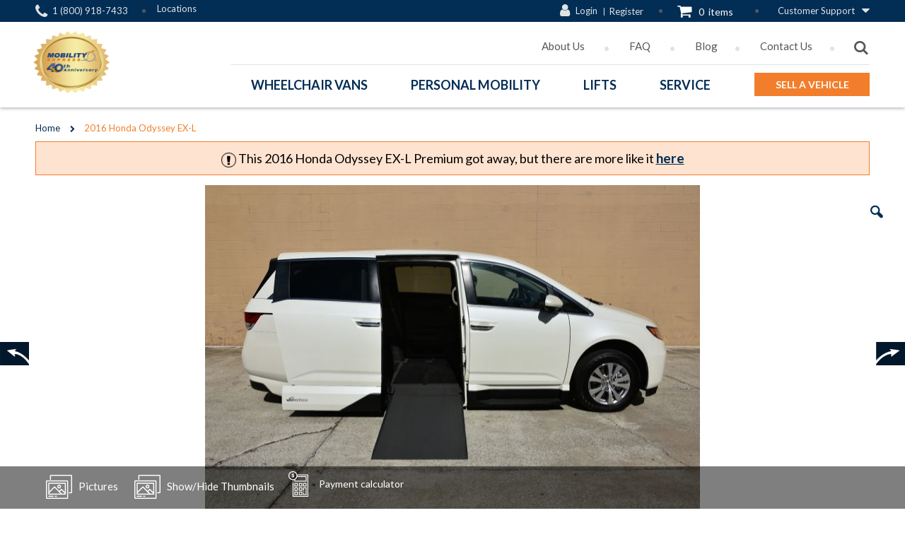

--- FILE ---
content_type: text/html; charset=UTF-8
request_url: https://mobilityexpress.com/2016-honda-odyssey-ex-l-4614.html
body_size: 31416
content:
<!doctype html>
<html lang="en">
    <head prefix="og: http://ogp.me/ns# fb: http://ogp.me/ns/fb# product: http://ogp.me/ns/product#">
        <script>
    var require = {
        "baseUrl": "https://mobilityexpress.com/static/version1756118060/frontend/Mobilityexpress/porto/en_US"
    };
</script>
        <meta charset="utf-8"/>
<meta name="description" content="Shop This 2016 Honda Odyssey Ex-L Wheelchair Van With Interior Switches/Controls, Power In-Floor Ramp, Remote Entry, Removable Front Seats, Power Sliding Door, And More. Test Drive Today!"/>
<meta name="keywords" content="2016 Honda Odyssey EX-L wheelchair van, wheelchair vans for sale, used wheelchair vans, handicap vans for sale, handicap vans, wheelchair van, wheelchair accessible vans, mobility express,"/>
<meta name="robots" content="INDEX,FOLLOW"/>
<meta name="viewport" content="width=device-width, initial-scale=1, maximum-scale=1.0, user-scalable=no"/>
<meta name="format-detection" content="telephone=no"/>
<title>2016 Honda Odyssey EX-L Wheelchair Van</title>
<link  rel="stylesheet" type="text/css"  media="all" href="https://mobilityexpress.com/static/version1756118060/frontend/Mobilityexpress/porto/en_US/Magecomp_Instagramshoppable/css/fontawesome/css/font-awesome.min.css" />
<link  rel="stylesheet" type="text/css"  media="all" href="https://mobilityexpress.com/static/version1756118060/frontend/Mobilityexpress/porto/en_US/Magecomp_Instagramshoppable/css/instagramshoppable.css" />
<link  rel="stylesheet" type="text/css"  media="all" href="https://mobilityexpress.com/static/version1756118060/frontend/Mobilityexpress/porto/en_US/mage/calendar.css" />
<link  rel="stylesheet" type="text/css"  media="all" href="https://mobilityexpress.com/static/version1756118060/frontend/Mobilityexpress/porto/en_US/css/styles-m.css" />
<link  rel="stylesheet" type="text/css"  media="all" href="https://mobilityexpress.com/static/version1756118060/frontend/Mobilityexpress/porto/en_US/font-awesome/css/font-awesome.min.css" />
<link  rel="stylesheet" type="text/css"  media="all" href="https://mobilityexpress.com/static/version1756118060/frontend/Mobilityexpress/porto/en_US/owl.carousel/assets/owl.carousel.css" />
<link  rel="stylesheet" type="text/css"  media="all" href="https://mobilityexpress.com/static/version1756118060/frontend/Mobilityexpress/porto/en_US/fancybox/css/jquery.fancybox.css" />
<link  rel="stylesheet" type="text/css"  media="all" href="https://mobilityexpress.com/static/version1756118060/frontend/Mobilityexpress/porto/en_US/icon-fonts/css/porto-icons-codes.css" />
<link  rel="stylesheet" type="text/css"  media="all" href="https://mobilityexpress.com/static/version1756118060/frontend/Mobilityexpress/porto/en_US/icon-fonts/css/animation.css" />
<link  rel="stylesheet" type="text/css"  media="all" href="https://mobilityexpress.com/static/version1756118060/frontend/Mobilityexpress/porto/en_US/bootstrap/css/bootstrap.css" />
<link  rel="stylesheet" type="text/css"  media="all" href="https://mobilityexpress.com/static/version1756118060/frontend/Mobilityexpress/porto/en_US/bootstrap/css/bootstrap-theme.css" />
<link  rel="stylesheet" type="text/css"  media="all" href="https://mobilityexpress.com/static/version1756118060/frontend/Mobilityexpress/porto/en_US/css/animate.css" />
<link  rel="stylesheet" type="text/css"  media="all" href="https://mobilityexpress.com/static/version1756118060/frontend/Mobilityexpress/porto/en_US/css/custom.css" />
<link  rel="stylesheet" type="text/css"  media="all" href="https://mobilityexpress.com/static/version1756118060/frontend/Mobilityexpress/porto/en_US/VladimirPopov_WebForms/css/styles.css" />
<link  rel="stylesheet" type="text/css"  media="all" href="https://mobilityexpress.com/static/version1756118060/frontend/Mobilityexpress/porto/en_US/VladimirPopov_WebForms/css/opentip.css" />
<link  rel="stylesheet" type="text/css"  media="all" href="https://mobilityexpress.com/static/version1756118060/frontend/Mobilityexpress/porto/en_US/VladimirPopov_WebForms/css/accdc/calendar.css" />
<link  rel="stylesheet" type="text/css"  media="all" href="https://mobilityexpress.com/static/version1756118060/frontend/Mobilityexpress/porto/en_US/Mageplaza_Blog/css/sidebar/style.css" />
<link  rel="stylesheet" type="text/css"  media="all" href="https://mobilityexpress.com/static/version1756118060/frontend/Mobilityexpress/porto/en_US/Ves_All/lib/owl.carousel/assets/owl.carousel.css" />
<link  rel="stylesheet" type="text/css"  media="all" href="https://mobilityexpress.com/static/version1756118060/frontend/Mobilityexpress/porto/en_US/Ves_All/lib/owl.carousel/assets/owl.theme.default.min.css" />
<link  rel="stylesheet" type="text/css"  media="all" href="https://mobilityexpress.com/static/version1756118060/frontend/Mobilityexpress/porto/en_US/Ves_All/lib/fancybox/jquery.fancybox.css" />
<link  rel="stylesheet" type="text/css"  media="all" href="https://mobilityexpress.com/static/version1756118060/frontend/Mobilityexpress/porto/en_US/Ves_Testimonial/css/font-awesome.min.css" />
<link  rel="stylesheet" type="text/css"  media="all" href="https://mobilityexpress.com/static/version1756118060/frontend/Mobilityexpress/porto/en_US/Ves_Testimonial/css/styles.css" />
<link  rel="stylesheet" type="text/css"  media="all" href="https://mobilityexpress.com/static/version1756118060/frontend/Mobilityexpress/porto/en_US/Ves_Testimonial/css/boostrap.tiny.css" />
<link  rel="stylesheet" type="text/css"  media="all" href="https://mobilityexpress.com/static/version1756118060/frontend/Mobilityexpress/porto/en_US/WeltPixel_Quickview/css/magnific-popup.css" />
<link  rel="stylesheet" type="text/css"  media="all" href="https://mobilityexpress.com/static/version1756118060/frontend/Mobilityexpress/porto/en_US/mage/gallery/gallery.css" />
<link  rel="stylesheet" type="text/css"  media="all" href="https://mobilityexpress.com/static/version1756118060/frontend/Mobilityexpress/porto/en_US/Solwin_Printpage/css/printpage.css" />
<link  rel="stylesheet" type="text/css"  media="all" href="https://mobilityexpress.com/static/version1756118060/frontend/Mobilityexpress/porto/en_US/Mageplaza_Blog/css/index/mp.css" />
<link  rel="stylesheet" type="text/css"  media="screen and (min-width: 768px)" href="https://mobilityexpress.com/static/version1756118060/frontend/Mobilityexpress/porto/en_US/css/styles-l.css" />
<link  rel="stylesheet" type="text/css"  media="print" href="https://mobilityexpress.com/static/version1756118060/frontend/Mobilityexpress/porto/en_US/css/print.css" />
<script  type="text/javascript"  src="https://mobilityexpress.com/static/version1756118060/frontend/Mobilityexpress/porto/en_US/requirejs/require.js"></script>
<script  type="text/javascript"  src="https://mobilityexpress.com/static/version1756118060/frontend/Mobilityexpress/porto/en_US/mage/requirejs/mixins.js"></script>
<script  type="text/javascript"  src="https://mobilityexpress.com/static/version1756118060/frontend/Mobilityexpress/porto/en_US/requirejs-config.js"></script>
<link  rel="stylesheet" type="text/css" href="//fonts.googleapis.com/css?family=Shadows+Into+Light" />
<link  rel="icon" type="image/x-icon" href="https://mobilityexpress.com/media/favicon/stores/1/favicon.png" />
<link  rel="shortcut icon" type="image/x-icon" href="https://mobilityexpress.com/media/favicon/stores/1/favicon.png" />
<link  rel="canonical" href="https://mobilityexpress.com/2016-honda-odyssey-ex-l-4614.html" />
<!--dc52841432f5d78b4d8d3050015ec000-->

<meta name="google-site-verification" content="CH95GlRdA7q_Nhx8EbbQ09GaOFriz6662jlOlUFABbY" />

<meta name="viewport" content="width=device-width, initial-scale=1.0">
<!-- Facebook Pixel Code 1-->
<script>
!function(f,b,e,v,n,t,s){if(f.fbq)return;n=f.fbq=function(){n.callMethod?
n.callMethod.apply(n,arguments):n.queue.push(arguments)};if(!f._fbq)f._fbq=n;
n.push=n;n.loaded=!0;n.version='2.0';n.queue=[];t=b.createElement(e);t.async=!0;
t.src=v;s=b.getElementsByTagName(e)[0];s.parentNode.insertBefore(t,s)}(window,
document,'script','https://connect.facebook.net/en_US/fbevents.js');
fbq('init', '384110525308257', {
em: 'insert_email_variable,'
});
fbq('track', 'PageView');
</script>
<noscript><img height="1" width="1" style="display:none"
src="https://www.facebook.com/tr?id=384110525308257&ev=PageView&noscript=1"
/></noscript>
<!-- DO NOT MODIFY -->
<!-- End Facebook Pixel Code -->


<!-- Facebook Pixel Code 2 -->
<script>
!function(f,b,e,v,n,t,s){if(f.fbq)return;n=f.fbq=function(){n.callMethod?
n.callMethod.apply(n,arguments):n.queue.push(arguments)};if(!f._fbq)f._fbq=n;
n.push=n;n.loaded=!0;n.version='2.0';n.queue=[];t=b.createElement(e);t.async=!0;
t.src=v;s=b.getElementsByTagName(e)[0];s.parentNode.insertBefore(t,s)}(window,
document,'script','https://connect.facebook.net/en_US/fbevents.js');
fbq('init', '288789438208721'); // Insert your pixel ID here.
fbq('track', 'PageView');
</script>
<noscript><img height="1" width="1" style="display:none"
src="https://www.facebook.com/tr?id=288789438208721&ev=PageView&noscript=1"
/></noscript>
<!-- DO NOT MODIFY -->
<!-- End Facebook Pixel Code -->

<!-- Hotjar Tracking Code for mobilityexpress.com -->

<script>
(function(h,o,t,j,a,r){
h.hj=h.hj||function(){(h.hj.q=h.hj.q||[]).push(arguments)};
h._hjSettings={hjid:675825,hjsv:6};
a=o.getElementsByTagName('head')[0];
r=o.createElement('script');r.async=1;
r.src=t+h._hjSettings.hjid+j+h._hjSettings.hjsv;
a.appendChild(r);
})(window,document,'https://static.hotjar.com/c/hotjar-','.js?sv=');
</script>

<!-- Google tag (gtag.js) -->
<script async src="https://www.googletagmanager.com/gtag/js?id=G-GTC40WVC9E"></script>
<script>
  window.dataLayer = window.dataLayer || [];
  function gtag(){dataLayer.push(arguments);}
  gtag('js', new Date());

  gtag('config', 'G-GTC40WVC9E');
</script>

<script>
    (function(w,d,t,r,u)
    {
        var f,n,i;
        w[u]=w[u]||[],f=function()
        {
            var o={ti:"343159403", enableAutoSpaTracking: true};
            o.q=w[u],w[u]=new UET(o),w[u].push("pageLoad")
        },
        n=d.createElement(t),n.src=r,n.async=1,n.onload=n.onreadystatechange=function()
        {
            var s=this.readyState;
            s&&s!=="loaded"&&s!=="complete"||(f(),n.onload=n.onreadystatechange=null)
        },
        i=d.getElementsByTagName(t)[0],i.parentNode.insertBefore(n,i)
    })
    (window,document,"script","//bat.bing.com/bat.js","uetq");
</script>

<style>
.catalog-category-view .category-cms {
    margin-top: 50px;
}
</style>

        <!--Open Graph Protocol for Mobility-->

<link rel="stylesheet" href="//fonts.googleapis.com/css?family=Open+Sans%3A300%2C300italic%2C400%2C400italic%2C600%2C600italic%2C700%2C700italic%2C800%2C800italic&amp;v1&amp;subset=latin%2Clatin-ext" type="text/css" media="screen"/>
<link href="//fonts.googleapis.com/css?family=Oswald" rel="stylesheet">
<link rel="stylesheet" type="text/css" media="all" href="https://mobilityexpress.com/media/porto/configed_css/design_default.css">
<link rel="stylesheet" type="text/css" media="all" href="">
<script type="text/javascript">
require([
    'jquery'
], function ($) {
    $(document).ready(function(){
        $("body").addClass("1140");
        $("body").addClass("wide");
                $(".drop-menu > a").off("click").on("click", function(){
            if($(this).parent().children(".nav-sections").hasClass("visible"))
                $(this).parent().children(".nav-sections").removeClass("visible");
            else
                $(this).parent().children(".nav-sections").addClass("visible")
        });
    });
    var scrolled = false;
    $(window).scroll(function(){
        if(!$('.page-header').hasClass('type10')) {
            if($(window).width()>=768){
                if(140<$(window).scrollTop() && !scrolled){
                    $('.page-header').addClass("sticky-header");
                    scrolled = true;
                    if(!$(".page-header").hasClass("type12")) {
                        $('.page-header .minicart-wrapper').after('<div class="minicart-place hide"></div>');
                        var minicart = $('.page-header .minicart-wrapper').detach();
                        if($(".page-header").hasClass("type8"))
                            $('.page-header .menu-wrapper').append(minicart);
                        else
                            $('.page-header .navigation').append(minicart);
                                                var logo_image = $('<div>').append($('.page-header .header > .logo').clone()).html();
                        if($(".page-header").hasClass("type8"))
                            $('.page-header .menu-wrapper').prepend('<div class="sticky-logo">'+logo_image+'</div>');
                        else
                            $('.page-header .navigation').prepend('<div class="sticky-logo">'+logo_image+'<span class="sticky-tel">1 (800) 918-7433</span></div>');
                                            } else {
                                                $('.page-header.type12 .logo').append('<span class="sticky-logo"><img src=""/></span>');
                        $('.page-header .logo > img').addClass("hide");
                                            }
                                                            $(".sticky-logo img").attr("src","https://mobilityexpress.com/media/porto/sticky_logo/default/logo_1.png");
                                                        }
                if(140>=$(window).scrollTop() && scrolled){
                    $('.page-header').removeClass("sticky-header");
                    scrolled = false;
                    if(!$(".page-header").hasClass("type12")) {
                        var minicart;
                        if($(".page-header").hasClass("type8"))
                            minicart = $('.page-header .menu-wrapper .minicart-wrapper').detach();
                        else
                            minicart = $('.page-header .navigation .minicart-wrapper').detach();
                        $('.minicart-place').after(minicart);
                        $('.minicart-place').remove();
                        $('.page-header .minicart-wrapper-moved').addClass("minicart-wrapper").removeClass("minicart-wrapper-moved").removeClass("hide");
                    }
                                        if($(".page-header").hasClass("type8"))
                        $('.page-header .menu-wrapper > .sticky-logo').remove();
                    else if($(".page-header").hasClass("type12")) {
                        $('.page-header .sticky-logo').remove();
                        $('.page-header .logo > img').removeClass("hide");;
                    } else
                        $('.page-header .navigation > .sticky-logo').remove();
                                    }
            }
        }
    });
});
</script>
        <script>
        window.getWpCookie = function(name) {
            match = document.cookie.match(new RegExp(name + '=([^;]+)'));
            if (match) return decodeURIComponent(match[1].replace(/\+/g, ' ')) ;
        };

        window.dataLayer = window.dataLayer || [];
                var dlObjects = [{"ecommerce":{"detail":{"products":[{"name":"2016 Honda Odyssey EX-L","id":"840","price":"1.00","category":"Wheelchair Vans"}]}}}];
        for (var i in dlObjects) {
            window.dataLayer.push(dlObjects[i]);
        }
                var wpCookies = ['wp_customerId','wp_customerGroup'];
        wpCookies.map(function(cookieName) {
            var cookieValue = window.getWpCookie(cookieName);
            if (cookieValue) {
                var dlObject = {};
                dlObject[cookieName.replace('wp_', '')] = cookieValue;
                window.dataLayer.push(dlObject);
            }
        });
    </script>

    <!-- Google Tag Manager -->
<script>(function(w,d,s,l,i){w[l]=w[l]||[];w[l].push({'gtm.start':
new Date().getTime(),event:'gtm.js'});var f=d.getElementsByTagName(s)[0],
j=d.createElement(s),dl=l!='dataLayer'?'&l='+l:'';j.async=true;j.src=
'https://www.googletagmanager.com/gtm.js?id='+i+dl;f.parentNode.insertBefore(j,f);
})(window,document,'script','dataLayer','GTM-5KPGHKK');</script>
<!-- End Google Tag Manager --><link rel="stylesheet" type="text/css" media="all"
      href="//maxcdn.bootstrapcdn.com/font-awesome/latest/css/font-awesome.min.css"/>
<meta property="og:type" content="og:product" />
<meta property="og:title" content="2016&#x20;Honda&#x20;Odyssey&#x20;EX-L" />
<meta property="og:image" content="https://mobilityexpress.com/media/catalog/product/cache/0f831c1845fc143d00d6d1ebc49f446a/1/_/1_12_2.jpg" />
<meta property="og:description" content="Here&#x20;we&#x20;have&#x20;a&#x20;2016&#x20;Honda&#x20;Odyssey&#x20;EX-L&#x20;painted&#x20;in&#x20;White&#x20;Diamond&#x20;Pearl.&#xA0;This&#x20;pre&#x20;owned&#x20;Honda&#x20;wheelchair&#x20;van&#x20;is&#x20;equipped&#x20;with&#x20;a&#xA0;VMI&#x20;Northstar&#x20;conversion.&#x20;The&#x20;Northstar&#x20;conversion&#x20;features&#x20;a&#x20;powered&#x20;in-floor&#x20;ramp&#x20;system&#x20;that&#x20;will&#x20;automatically&#x20;stow&#x20;the&#x20;ramp&#x20;under&#x20;the&#x20;floor&#x20;and&#x20;out&#x20;of&#x20;sight,&#x20;with&#x20;just&#x20;the&#x20;push&#x20;of&#x20;a&#x20;button.&#x20;The&#x20;conversion&#x20;also&#x20;feaures&#x20;a&#x20;kneel&#x20;system&#x20;that&#x20;lowers&#x20;the&#x20;van&#x20;in&#x20;order&#x20;to&#x20;reduce&#x20;the&#x20;angle&#x20;of&#x20;the&#x20;ramp&#x20;while&#x20;it&#x20;is&#x20;deployed.&#x20;Don&#x27;t&#x20;hesitate&#x20;to&#x20;contact&#x20;us&#x20;if&#x20;you&#x27;d&#x20;like&#x20;to&#x20;know&#x20;more&#x20;about&#x20;this&#x20;nice&#x20;pre&#x20;owned&#x20;wheelchair&#x20;van.&#xA0;&#x0D;&#x0A;Call&#x20;Now&#x3A;&#x0D;&#x0A;&#x0D;&#x0A;&#x0D;&#x0A;&#x0D;&#x0A;&#x28;800&#x29;918-7433&#x0D;&#x0A;" />
<meta property="og:url" content="https://mobilityexpress.com/2016-honda-odyssey-ex-l-4614.html" />
    <meta property="product:price:amount" content="1"/>
    <meta property="product:price:currency" content="USD"/>

<!-- Magic 360 Magento 2 module version v1.5.32 [v1.6.71:v4.6.8] -->
<script type="text/javascript">window["mgctlbx$Pltm"] = "Magento 2";</script>
<link type="text/css" href="https://mobilityexpress.com/static/version1756118060/frontend/Mobilityexpress/porto/en_US/MagicToolbox_Magic360/css/magic360.css" rel="stylesheet" media="screen" />
<link type="text/css" href="https://mobilityexpress.com/static/version1756118060/frontend/Mobilityexpress/porto/en_US/MagicToolbox_Magic360/css/magic360.module.css" rel="stylesheet" media="screen" />
<script type="text/javascript" src="https://mobilityexpress.com/static/version1756118060/frontend/Mobilityexpress/porto/en_US/MagicToolbox_Magic360/js/magic360.js"></script>
<script type="text/javascript">
	Magic360Options = {
		'rows':1,
		'columns':36,
		'magnify':true,
		'magnifier-width':'80%',
		'magnifier-shape':'inner',
		'fullscreen':true,
		'spin':'drag',
		'autospin-direction':'clockwise',
		'sensitivityX':50,
		'sensitivityY':50,
		'mousewheel-step':1,
		'autospin-speed':3600,
		'smoothing':true,
		'autospin':'once',
		'autospin-start':'load,hover',
		'autospin-stop':'click',
		'initialize-on':'load',
		'start-column':1,
		'start-row':'auto',
		'loop-column':true,
		'loop-row':false,
		'reverse-column':false,
		'reverse-row':false,
		'column-increment':1,
		'row-increment':1,
		'hint':true
	}
</script>
<script type="text/javascript">
	Magic360Lang = {
		'loading-text':'Loading...',
		'fullscreen-loading-text':'Loading large spin...',
		'hint-text':'Drag to spin',
		'mobile-hint-text':'Swipe to spin'
	}
</script>
    </head>
    <body data-container="body" data-mage-init='{"loaderAjax": {}, "loader": { "icon": "https://mobilityexpress.com/static/version1756118060/frontend/Mobilityexpress/porto/en_US/images/loader-2.gif"}}'   class="catalog-product-view product-2016-honda-odyssey-ex-l-4614 page-layout-2columns-right">
        <!-- Google Code for Calls from Ads on Mobile Conversion Page
In your html page, add the snippet and call
goog_report_conversion when someone clicks on the
phone number link or button. -->
<script type="text/javascript">
 /* <![CDATA[ */
 goog_snippet_vars = function() {
   var w = window;
   w.google_conversion_id = 1070598261;
   w.google_conversion_label = "TAf6CJ-IoHAQ9ZDA_gM";
   w.google_remarketing_only = false;
 }
 // DO NOT CHANGE THE CODE BELOW.
 goog_report_conversion = function(url) {
   goog_snippet_vars();
   window.google_conversion_format = "3";
   var opt = new Object();
   opt.onload_callback = function() {
   if (typeof(url) != 'undefined') {
     window.location = url;
   }
 }
 var conv_handler = window['google_trackConversion'];
 if (typeof(conv_handler) == 'function') {
   conv_handler(opt);
 }
}
/* ]]> */
</script>
<script type="text/javascript"
 src="//www.googleadservices.com/pagead/conversion_async.js">
</script>
<!-- Google Tag Manager (noscript) -->
<noscript><iframe src="https://www.googletagmanager.com/ns.html?id=GTM-5KPGHKK"
height="0" width="0" style="display:none;visibility:hidden"></iframe></noscript>
<!-- End Google Tag Manager (noscript) -->
<script>
    try {
        if (!window.localStorage || !window.sessionStorage) {
            throw new Error();
        }

        localStorage.setItem('storage_test', 1);
        localStorage.removeItem('storage_test');
    } catch(e) {
        (function () {
            var Storage = function (type) {
                var data;

                function createCookie(name, value, days) {
                    var date, expires;

                    if (days) {
                        date = new Date();
                        date.setTime(date.getTime()+(days * 24 * 60 * 60 * 1000));
                        expires = '; expires=' + date.toGMTString();
                    } else {
                        expires = '';
                    }
                    document.cookie = name + '=' + value+expires+'; path=/';
                }

                function readCookie(name) {
                    var nameEQ = name + '=',
                        ca = document.cookie.split(';'),
                        i = 0,
                        c;

                    for (i=0; i < ca.length; i++) {
                        c = ca[i];

                        while (c.charAt(0) === ' ') {
                            c = c.substring(1,c.length);
                        }

                        if (c.indexOf(nameEQ) === 0) {
                            return c.substring(nameEQ.length, c.length);
                        }
                    }

                    return null;
                }

                function setData(data) {
                    data = encodeURIComponent(JSON.stringify(data));
                    createCookie(type === 'session' ? getSessionName() : 'localStorage', data, 365);
                }

                function clearData() {
                    createCookie(type === 'session' ? getSessionName() : 'localStorage', '', 365);
                }

                function getData() {
                    var data = type === 'session' ? readCookie(getSessionName()) : readCookie('localStorage');

                    return data ? JSON.parse(decodeURIComponent(data)) : {};
                }

                function getSessionName() {
                    if (!window.name) {
                        window.name = new Date().getTime();
                    }

                    return 'sessionStorage' + window.name;
                }

                data = getData();

                return {
                    length: 0,
                    clear: function () {
                        data = {};
                        this.length = 0;
                        clearData();
                    },

                    getItem: function (key) {
                        return data[key] === undefined ? null : data[key];
                    },

                    key: function (i) {
                        var ctr = 0,
                            k;

                        for (k in data) {
                            if (ctr.toString() === i.toString()) {
                                return k;
                            } else {
                                ctr++
                            }
                        }

                        return null;
                    },

                    removeItem: function (key) {
                        delete data[key];
                        this.length--;
                        setData(data);
                    },

                    setItem: function (key, value) {
                        data[key] = value.toString();
                        this.length++;
                        setData(data);
                    }
                };
            };

            window.localStorage.__proto__ = window.localStorage = new Storage('local');
            window.sessionStorage.__proto__ = window.sessionStorage = new Storage('session');
        })();
    }
</script>
    <script>
        require.config({
            deps: [
                'jquery',
                'mage/translate',
                'jquery/jquery-storageapi'
            ],
            callback: function ($) {
                'use strict';

                var dependencies = [],
                    versionObj;

                $.initNamespaceStorage('mage-translation-storage');
                $.initNamespaceStorage('mage-translation-file-version');
                versionObj = $.localStorage.get('mage-translation-file-version');

                
                if (versionObj.version !== 'e5315fdc88f8c036f6fb5b0b8c20b4f3b35a9d01') {
                    dependencies.push(
                        'text!js-translation.json'
                    );

                }

                require.config({
                    deps: dependencies,
                    callback: function (string) {
                        if (typeof string === 'string') {
                            $.mage.translate.add(JSON.parse(string));
                            $.localStorage.set('mage-translation-storage', string);
                            $.localStorage.set(
                                'mage-translation-file-version',
                                {
                                    version: 'e5315fdc88f8c036f6fb5b0b8c20b4f3b35a9d01'
                                }
                            );
                        } else {
                            $.mage.translate.add($.localStorage.get('mage-translation-storage'));
                        }
                    }
                });
            }
        });
    </script>

<script type="text/x-magento-init">
    {
        "*": {
            "mage/cookies": {
                "expires": null,
                "path": "/",
                "domain": ".mobilityexpress.com",
                "secure": false,
                "lifetime": "3600"
            }
        }
    }
</script>
    <noscript>
        <div class="message global noscript">
            <div class="content">
                <p>
                    <strong>JavaScript seems to be disabled in your browser.</strong>
                    <span>For the best experience on our site, be sure to turn on Javascript in your browser.</span>
                </p>
            </div>
        </div>
    </noscript>
<div style="display: none;" id="paypal-express-in-context-checkout-main"></div>
<script type="text/x-magento-init">
    {"*":{"Magento_Paypal\/js\/in-context\/express-checkout":{"id":"paypal-express-in-context-checkout-main","path":"https:\/\/mobilityexpress.com\/paypal\/express\/gettoken\/","merchantId":"8567RZCKZ7RF6","button":true,"clientConfig":{"locale":"en_US","environment":"production","button":["paypal-express-in-context-checkout-main"]}}}}</script>



    <div data-bind="scope: 'autocomplete'">
        <!-- ko template: getTemplate() --><!-- /ko -->
    </div>

    <script type="text/x-magento-init">
    {"*":{"Magento_Ui\/js\/core\/app":{"components":{"autocompleteInjection":{"component":"Mirasvit_SearchAutocomplete\/js\/injection","config":[]},"autocomplete":{"component":"Mirasvit_SearchAutocomplete\/js\/autocomplete","provider":"autocompleteProvider","config":{"query":"","priceFormat":{"pattern":"$%s","precision":2,"requiredPrecision":2,"decimalSymbol":".","groupSymbol":",","groupLength":3,"integerRequired":1},"minSearchLength":3}},"autocompleteProvider":{"component":"Mirasvit_SearchAutocomplete\/js\/provider","config":{"url":"https:\/\/mobilityexpress.com\/searchautocomplete\/ajax\/suggest\/","delay":300,"minSearchLength":3}},"autocompleteNavigation":{"component":"Mirasvit_SearchAutocomplete\/js\/navigation","autocomplete":"autocomplete"},"autocompletePopular":{"component":"Mirasvit_SearchAutocomplete\/js\/popular","autocomplete":"autocomplete","provider":"autocompleteProvider","config":{"enabled":"1","queries":["The","Chrysler Pacifica","Test","Toyota","Harmar stair lifts"],"minSearchLength":3}}}}}}
    </script>

<script type="text/javascript">
require([
    'jquery'
], function ($) {
    $(document).ready(function(){
            if($("body").hasClass("page-layout-2columns-right")) {
            $("body").removeClass("page-layout-2columns-right").addClass("page-layout-1column");
                        $(".columns > .sidebar").remove();
                    }
                });
});
</script><div class="page-wrapper"><header class="page-header type1">
    <div class="panel wrapper">
        <div class="panel header">
		<div class="location-links">
<ul>
<li><span class="tel"><a onclick="goog_report_conversion('tel:1 (800) 918-7433')" href="#">1 (800) 918-7433</a></span></li>
<li><a title="Locations" href="https://mobilityexpress.com/storelocator/index/index">Locations</a></li>
<li>
<div id="google_translate_element"></div>
</li>
</ul>
</div>		   <div class="cs-links">
<ul>
<li><a title="Customer Support" href="#">Customer Support</a>
<ul>
<li><a title="Contact Us" href="https://mobilityexpress.com/contact/">Contact Us</a></li>
<li><a title="Store Locator" href="https://mobilityexpress.com/storelocator/index/index">Store Locator</a></li>
<li><a title="Payment Options" href="https://mobilityexpress.com/payment-options">Payment Options</a></li>
<li><a title="Order Status" href="https://mobilityexpress.com/sales/guest/form/">Order Status</a></li>
<li><a title="Shipping Policy" href="https://mobilityexpress.com/shipping-policy">Shipping Policy</a></li>
<li><a title="Return Policy" href="https://mobilityexpress.com/return-policy">Return Policy</a></li>
</ul>
</li>
</ul>
</div>			
<div data-block="minicart" class="minicart-wrapper">
    <a class="action showcart" href="https://mobilityexpress.com/checkout/cart/"
       data-bind="scope: 'minicart_content'">
	   <span class="text">My Cart</span>
        <span class="counter qty empty"
              data-bind="css: { empty: !!getCartParam('summary_count') == false }, blockLoader: isLoading"> 
            <span class="counter-number">
            <!-- ko if: getCartParam('summary_count') --><!-- ko text: getCartParam('summary_count') --><!-- /ko --><!-- /ko -->
            <!-- ko ifnot: getCartParam('summary_count') -->0<!-- /ko -->
            </span>
            <span class="counter-label">
                <!-- ko i18n: 'items' --><!-- /ko -->
            </span>
        </span>    <span class="minicart-price" data-bind="html: getCartParam('subtotal')"></span> 
    </a>
            <div class="block block-minicart empty"
             data-role="dropdownDialog"
             data-mage-init='{"dropdownDialog":{
                "appendTo":"[data-block=minicart]",
                "triggerTarget":".showcart",
                "timeout": "2000",
                "closeOnMouseLeave": false,
                "closeOnEscape": true,
                "triggerClass":"active",
                "parentClass":"active",
                "buttons":[]}}'>
            <div id="minicart-content-wrapper" data-bind="scope: 'minicart_content'">
                <!-- ko template: getTemplate() --><!-- /ko -->
            </div>
        </div>
        <script>
        window.checkout = {"shoppingCartUrl":"https:\/\/mobilityexpress.com\/checkout\/cart\/","checkoutUrl":"https:\/\/mobilityexpress.com\/checkout\/","updateItemQtyUrl":"https:\/\/mobilityexpress.com\/checkout\/sidebar\/updateItemQty\/","removeItemUrl":"https:\/\/mobilityexpress.com\/checkout\/sidebar\/removeItem\/","imageTemplate":"Magento_Catalog\/product\/image_with_borders","baseUrl":"https:\/\/mobilityexpress.com\/","minicartMaxItemsVisible":5,"websiteId":"1","maxItemsToDisplay":10,"customerLoginUrl":"https:\/\/mobilityexpress.com\/customer\/account\/login\/","isRedirectRequired":false,"autocomplete":"off","captcha":{"user_login":{"isCaseSensitive":false,"imageHeight":50,"imageSrc":"","refreshUrl":"https:\/\/mobilityexpress.com\/captcha\/refresh\/","isRequired":false},"guest_checkout":{"isCaseSensitive":false,"imageHeight":50,"imageSrc":"","refreshUrl":"https:\/\/mobilityexpress.com\/captcha\/refresh\/","isRequired":false}}};
    </script>
    <script type="text/x-magento-init">
    {
        "[data-block='minicart']": {
            "Magento_Ui/js/core/app": {"components":{"minicart_content":{"children":{"subtotal.container":{"children":{"subtotal":{"children":{"subtotal.totals":{"config":{"display_cart_subtotal_incl_tax":0,"display_cart_subtotal_excl_tax":1,"template":"Magento_Tax\/checkout\/minicart\/subtotal\/totals"},"children":{"subtotal.totals.msrp":{"component":"Magento_Msrp\/js\/view\/checkout\/minicart\/subtotal\/totals","config":{"displayArea":"minicart-subtotal-hidden","template":"Magento_Msrp\/checkout\/minicart\/subtotal\/totals"}}},"component":"Magento_Tax\/js\/view\/checkout\/minicart\/subtotal\/totals"}},"component":"uiComponent","config":{"template":"Magento_Checkout\/minicart\/subtotal"}}},"component":"uiComponent","config":{"displayArea":"subtotalContainer"}},"item.renderer":{"component":"uiComponent","config":{"displayArea":"defaultRenderer","template":"Magento_Checkout\/minicart\/item\/default"},"children":{"item.image":{"component":"Magento_Catalog\/js\/view\/image","config":{"template":"Magento_Catalog\/product\/image","displayArea":"itemImage"}},"checkout.cart.item.price.sidebar":{"component":"uiComponent","config":{"template":"Magento_Checkout\/minicart\/item\/price","displayArea":"priceSidebar"}}}},"extra_info":{"component":"uiComponent","config":{"displayArea":"extraInfo"}},"promotion":{"component":"uiComponent","config":{"displayArea":"promotion"}}},"config":{"itemRenderer":{"default":"defaultRenderer","simple":"defaultRenderer","virtual":"defaultRenderer"},"template":"Magento_Checkout\/minicart\/content"},"component":"Magento_Checkout\/js\/view\/minicart"}},"types":[]}        },
        "*": {
            "Magento_Ui/js/block-loader": "https://mobilityexpress.com/static/version1756118060/frontend/Mobilityexpress/porto/en_US/images/loader-1.gif"
        }
    }
    </script>
</div>


            <ul class="header links">        <li class="greet welcome" data-bind="scope: 'customer'">
            <!-- ko if: customer().fullname  -->
            <span data-bind="text: new String('Welcome, %1!').replace('%1', customer().firstname)">
            </span>
            <!-- /ko -->
            <!-- ko ifnot: customer().fullname  -->
            <span data-bind='html:"Default&#x20;welcome&#x20;msg&#x21;"'></span>
                        <!-- /ko -->
        </li>
        <script type="text/x-magento-init">
        {
            "*": {
                "Magento_Ui/js/core/app": {
                    "components": {
                        "customer": {
                            "component": "Magento_Customer/js/view/customer"
                        }
                    }
                }
            }
        }
        </script>
    <div class="block block-customer-login" id="loginModal" style="display:none">
    <div class="block-title">
        <strong id="block-customer-login-heading" role="heading" aria-level="2">Registered Customers</strong>
    </div>
    <div class="block-content" aria-labelledby="block-customer-login-heading">
        <form class="form form-login"
              action="https://mobilityexpress.com/customer/account/loginPost/"
              method="post"
              id="login-form"
              data-mage-init='{"validation":{}}'>
            <input name="form_key" type="hidden" value="2HNKVvK4adAbX47R" />            <fieldset class="fieldset login" data-hasrequired="* Required Fields">
                <div class="field note">If you have an account, sign in with your email address.</div>
                <div class="field email required">
                    <label class="label" for="email"><span>Email</span></label>
                    <div class="control">
                        <input name="login[username]" value=""  autocomplete="off" id="email" type="email" class="input-text" title="Email" data-validate="{required:true, 'validate-email':true}">
                    </div>
                </div>
                <div class="field password required">
                    <label for="pass" class="label"><span>Password</span></label>
                    <div class="control">
                        <input name="login[password]" type="password"  autocomplete="off" class="input-text" id="pass" title="Password" data-validate="{required:true}">
                    </div>
                </div>
                                <div class="actions-toolbar">
                    <div class="primary"><button type="submit" class="action login primary" name="send" id="send2"><span>Sign In</span></button></div>
                    <div class="secondary"><a class="action remind" href="https://mobilityexpress.com/customer/account/forgotpassword/"><span>Forgot Your Password?</span></a></div>
                </div>
            </fieldset>
        </form>
    </div>
</div>
<div class="form  form-create-account" id="registerModal" style="display:none">
<form   class="form create account form-create-account" action="https://mobilityexpress.com/customer/account/createpost/" method="post" id="form-validate" enctype="multipart/form-data" autocomplete="off">
    <fieldset class="fieldset create info">
        <legend class="legend"><span>Personal Information</span></legend><br>
        <input type="hidden" name="success_url" value="">
        <input type="hidden" name="error_url" value="">
        
            <div class="field field-name-firstname required">
            <label class="label" for="firstname">
                <span>First Name</span>
            </label>

            <div class="control">
                <input type="text" id="firstname"
                       name="firstname"
                       value=""
                       title="First&#x20;Name"
                       class="input-text required-entry"  data-validate="{required:true}">
            </div>
        </div>
            <div class="field field-name-lastname required">
            <label class="label" for="lastname">
                <span>Last Name</span>
            </label>

            <div class="control">
                <input type="text" id="lastname"
                       name="lastname"
                       value=""
                       title="Last&#x20;Name"
                       class="input-text required-entry"  data-validate="{required:true}">
            </div>
        </div>
    
                        <div class="field choice newsletter">
                <input type="checkbox" name="is_subscribed" title="Sign Up for Newsletter" value="1" id="is_subscribed" class="checkbox">
                <label for="is_subscribed" class="label"><span>Sign Up for Newsletter</span></label>
            </div>
                                
                
                
                    </fieldset>
        <fieldset class="fieldset create account" data-hasrequired="* Required Fields">
        <legend class="legend"><span>Sign-in Information</span></legend><br>
        <div class="field required">
            <label for="email_address" class="label"><span>Email</span></label>
            <div class="control">
                <input type="email" name="email" autocomplete="email" id="email_address" value="" title="Email" class="input-text" data-validate="{required:true, 'validate-email':true}">
            </div>
        </div>
        <div class="field password required" data-mage-init='{"passwordStrengthIndicator": {}}'>
            <label for="password" class="label"><span>Password</span></label>
            <div class="control">
                <input type="password" name="password" id="password"
                       title="Password"
                       class="input-text"
                       data-password-min-length="8"
                       data-password-min-character-sets="3"
                       data-validate="{required:true, 'validate-customer-password':true}"
                       autocomplete="off">
                <div id="password-strength-meter-container" data-role="password-strength-meter" >
                    <div id="password-strength-meter" class="password-strength-meter">
                        Password Strength:
                        <span id="password-strength-meter-label" data-role="password-strength-meter-label" >
                            No Password                        </span>
                    </div>
                </div>
            </div>

        </div>
        <div class="field confirmation required">
            <label for="password-confirmation" class="label"><span>Confirm Password</span></label>
            <div class="control">
                <input type="password" name="password_confirmation" title="Confirm Password" id="password-confirmation" class="input-text" data-validate="{required:true, equalTo:'#password'}" autocomplete="off">
            </div>
        </div>
            </fieldset>
    <div class="actions-toolbar">
        <div class="primary">
            <button type="submit" class="action submit primary" title="Create an Account"><span>Create an Account</span></button>
        </div>
        <div class="secondary">
            <a class="action back" href="https://mobilityexpress.com/customer/account/login/referer/aHR0cHM6Ly9tb2JpbGl0eWV4cHJlc3MuY29tLzIwMTYtaG9uZGEtb2R5c3NleS1leC1sLTQ2MTQuaHRtbA%2C%2C/"><span>Back</span></a>
        </div>
    </div>
</form>
<script>
require([
    'jquery',
    'mage/mage'
], function($){

    var dataForm = $('#form-validate');
    var ignore = null;
    
    dataForm.mage('validation', {
            ignore: ignore ? ':hidden:not(' + ignore + ')' : ':hidden'
        }).find('input:text').attr('autocomplete', 'off');

});
</script>
</div><script>
    require([
        'jquery',
        'jquery/ui',
        'modalwiget'
    ], function ($, modal) {
                $(function () {

            // sign in
            $('div#loginModal').hide();
            $('div#registerModal').hide();
            var loginModal = $('div#loginModal')
                    .modal({
                        autoOpen: false,
                        buttons: [{
                                text: 'Register',
                                class: '',
                                click: function () {
                                     loginModal.modal("closeModal");
                                    regModal.modal('openModal');
                                }
                            }],
                        clickableOverlay: true,
                        focus: '',
                        innerScroll: false,
                        modalClass: '',
                        modalLeftMargin: 60,
                        responsive: true,
                        title: 'Sign in',
                        type: 'popup'
                    });
            //sign up
            var regModal = $('div#registerModal')
                    .modal({
                        autoOpen: false,
                         buttons: [{
                                text: 'Back to Login',
                                class: '',
                                click: function () {
                                     regModal.modal("closeModal");
                                    loginModal.modal('openModal');
                                }
                            }],
                        clickableOverlay: true,
                        focus: '',
                        innerScroll: false,
                        modalClass: '',
                        modalLeftMargin: 60,
                        responsive: true,
                        title: 'Sign up',
                        type: 'popup'
                    });

            $("a#modal-reg-link")
                  
                    .click(function () {
                        if (window.innerWidth < 768) {
                           
                            window.location.href =  'customer/account/create/';
                        }else{
                        loginModal.modal("closeModal");
                        regModal.modal("openModal");
                        return false;
                    }

                    });
            $("a.modal-login").click(function () {
              //  loginModal.modal("openModal");
               // regModal.modal("closeModal");
              
               if (window.innerWidth < 768) {
                  
               window.location.href = '/customer/account/login/';
                }else{
                     loginModal.modal("openModal");
               regModal.modal("closeModal");
                }
            });
//            console.log($("a#modal-reg-link"));

        });
    });
</script>
<li class="authorization-link" class="modal-login" data-label="">
    <a  href="javascript: void(0);" class="modal-login"    >
                                                 Login    </a>
</li>


<li><a href="https://mobilityexpress.com/customer/account/create/" id="modal-reg-link" >Register</a></li></ul>			
        </div>
    </div>
    <div class="header content">
	     <div class="sections nav-sections">
                <div class="section-items nav-sections-items" data-mage-init='{"tabs":{"openedState":"active"}}'>
                                            <div class="section-item-title nav-sections-item-title" data-role="collapsible">
                    <a class="nav-sections-item-switch" data-toggle="switch" href="#store.menu">Menu</a>
                </div>
                <div class="section-item-content nav-sections-item-content" id="store.menu" data-role="content">
<nav class="navigation sw-megamenu " role="navigation">
    <ul>
        <li class="ui-menu-item level0 classic parent "><div class="open-children-toggle"></div><a href="https://mobilityexpress.com/wheelchair-vans.html" class="level-top"><span>Wheelchair Vans</span></a><div class="level0 submenu"><div class="row"><ul class="subchildmenu "><li class="ui-menu-item level1 "><a href="https://mobilityexpress.com/wheelchair-vans/new-wheelchair-vans.html"><span>New Wheelchair Vans</span></a></li><li class="ui-menu-item level1 "><a href="https://mobilityexpress.com/wheelchair-vans/used-wheelchair-vans.html"><span>Used Wheelchair Vans</span></a></li><li class="ui-menu-item level1 parent "><div class="open-children-toggle"></div><a href="https://mobilityexpress.com/wheelchair-vans/wheelchair-accessible-vehicle-types.html"><span>Wheelchair Accessible Vehicle Types</span></a><ul class="subchildmenu "><li class="ui-menu-item level2 "><a href="https://mobilityexpress.com/wheelchair-vans/wheelchair-accessible-vehicle-types/wheelchair-accessible-trucks.html"><span>Wheelchair Accessible Trucks</span></a></li><li class="ui-menu-item level2 "><a href="https://mobilityexpress.com/wheelchair-vans/wheelchair-accessible-vehicle-types/wheelchair-accessible-suvs.html"><span>Wheelchair Accessible SUVs</span></a></li></ul></li><li class="ui-menu-item level1 parent "><div class="open-children-toggle"></div><a href="https://mobilityexpress.com/wheelchair-vans/vehicle-modifications.html"><span>Vehicle Modifications</span></a><ul class="subchildmenu "><li class="ui-menu-item level2 "><a href="https://mobilityexpress.com/wheelchair-vans/vehicle-modifications/interior-modifications.html"><span>Interior Modifications</span></a></li></ul></li><li class="ui-menu-item level1 "><a href="https://mobilityexpress.com/wheelchair-vans/buyers-guide-for-vans.html"><span>Buyer's Guide for Wheelchair Vans</span></a></li><li class="ui-menu-item level1 parent "><div class="open-children-toggle"></div><a href="https://mobilityexpress.com/wheelchair-vans/wheelchair-accessible-vehicle-conversions.html"><span>Wheelchair Accessible Vehicle Conversions</span></a><ul class="subchildmenu "><li class="ui-menu-item level2 "><a href="https://mobilityexpress.com/wheelchair-vans/wheelchair-accessible-vehicle-conversions/ams-conversions.html"><span>AMS Conversions</span></a></li><li class="ui-menu-item level2 "><a href="https://mobilityexpress.com/wheelchair-vans/wheelchair-accessible-vehicle-conversions/atc-conversions.html"><span>ATC Conversions</span></a></li><li class="ui-menu-item level2 "><a href="https://mobilityexpress.com/wheelchair-vans/wheelchair-accessible-vehicle-conversions/braunability-conversions.html"><span>BraunAbility Conversions</span></a></li><li class="ui-menu-item level2 "><a href="https://mobilityexpress.com/wheelchair-vans/wheelchair-accessible-vehicle-conversions/tempest-conversions.html"><span>Tempest Conversions</span></a></li><li class="ui-menu-item level2 "><a href="https://mobilityexpress.com/wheelchair-vans/wheelchair-accessible-vehicle-conversions/ryno-mobility-conversions.html"><span>Ryno Mobility Conversions</span></a></li><li class="ui-menu-item level2 "><a href="https://mobilityexpress.com/wheelchair-vans/wheelchair-accessible-vehicle-conversions/vmi-conversions.html"><span>VMI Conversions</span></a></li><li class="ui-menu-item level2 "><a href="https://mobilityexpress.com/wheelchair-vans/wheelchair-accessible-vehicle-conversions/fmi-conversions.html"><span>FMI Conversions</span></a></li><li class="ui-menu-item level2 "><a href="https://mobilityexpress.com/wheelchair-vans/wheelchair-accessible-vehicle-conversions/rollx-conversions.html"><span>Rollx Conversions</span></a></li></ul></li><li class="ui-menu-item level1 parent "><div class="open-children-toggle"></div><a href="https://mobilityexpress.com/wheelchair-vans/wav-picture-collection.html"><span>WAV Picture Collection</span></a><ul class="subchildmenu "><li class="ui-menu-item level2 "><a href="https://mobilityexpress.com/wheelchair-vans/wav-picture-collection/wheelchair-van-picture-collection.html"><span>Wheelchair Van Picture Collection</span></a></li><li class="ui-menu-item level2 "><a href="https://mobilityexpress.com/wheelchair-vans/wav-picture-collection/wheelchair-accessible-suv-picture-collection.html"><span>Wheelchair Accessible SUV Picture Collection</span></a></li><li class="ui-menu-item level2 "><a href="https://mobilityexpress.com/wheelchair-vans/wav-picture-collection/full-size-wheelchair-van-picture-collection.html"><span>Full Size Wheelchair Van Picture Collection</span></a></li><li class="ui-menu-item level2 "><a href="https://mobilityexpress.com/wheelchair-vans/wav-picture-collection/wheelchair-accessible-truck-picture-collection.html"><span>Wheelchair Accessible Truck Picture Collection</span></a></li></ul></li><li class="ui-menu-item level1 "><a href="https://mobilityexpress.com/wheelchair-vans/mobility-express-youtube-channel.html"><span>Mobility Express YouTube Channel</span></a></li></ul></div></div></li><li class="ui-menu-item level0 classic parent "><div class="open-children-toggle"></div><a href="https://mobilityexpress.com/personal-mobility.html" class="level-top"><span>Personal Mobility</span></a><div class="level0 submenu"><div class="row"><ul class="subchildmenu "><li class="ui-menu-item level1 "><a href="https://mobilityexpress.com/personal-mobility/scooters.html"><span>Mobility Scooters</span></a></li><li class="ui-menu-item level1 "><a href="https://mobilityexpress.com/personal-mobility/power-chairs.html"><span>Power Chairs</span></a></li><li class="ui-menu-item level1 "><a href="https://mobilityexpress.com/personal-mobility/lift-chairs.html"><span>Lift Chairs</span></a></li></ul></div></div></li><li class="ui-menu-item level0 classic parent "><div class="open-children-toggle"></div><a href="https://mobilityexpress.com/lifts.html" class="level-top"><span>Lifts</span></a><div class="level0 submenu"><div class="row"><ul class="subchildmenu "><li class="ui-menu-item level1 "><a href="https://mobilityexpress.com/lifts/auto-lifts.html"><span>Auto Lifts</span></a></li><li class="ui-menu-item level1 "><a href="https://mobilityexpress.com/lifts/stair-lifts.html"><span>Stair Lifts</span></a></li><li class="ui-menu-item level1 "><a href="https://mobilityexpress.com/lifts/vertical-platform-lifts.html"><span>Vertical Platform Lifts</span></a></li><li class="ui-menu-item level1 "><a href="https://mobilityexpress.com/lifts/patient-lifts.html"><span>Patient Lifts</span></a></li></ul></div></div></li><li class="ui-menu-item level0 classic parent "><div class="open-children-toggle"></div><a href="https://mobilityexpress.com/parts-services.html" class="level-top"><span>Service</span></a><div class="level0 submenu"><div class="row"><ul class="subchildmenu "><li class="ui-menu-item level1 "><a href="https://mobilityexpress.com/parts-services/schedule-service-wheelchair-vans-mobility-equipment.html"><span>Schedule Service</span></a></li><li class="ui-menu-item level1 parent "><div class="open-children-toggle"></div><a href="https://mobilityexpress.com/parts-services/wheelchair-accessible-vehicle-parts.html"><span>Wheelchair Accessible Vehicle Parts</span></a><ul class="subchildmenu "><li class="ui-menu-item level2 "><a href="https://mobilityexpress.com/parts-services/wheelchair-accessible-vehicle-parts/exterior-parts.html"><span>Exterior Parts</span></a></li></ul></li></ul></div></div></li>		<li class="sell-link"><a class="sell-btn" href="	
https://mobilityexpress.com/Sell-A-Wheelchair-Van" title="Sell your vehicle">Sell a Vehicle</a></li>
    </ul>
</nav>

<script type="text/javascript">
    require([
        'jquery',
        'Smartwave_Megamenu/js/sw_megamenu'
    ], function ($) {
        $(".sw-megamenu").swMegamenu();
    });
</script>
</div>
                                            <div class="section-item-title nav-sections-item-title" data-role="collapsible">
                    <a class="nav-sections-item-switch" data-toggle="switch" href="#store.links">Account</a>
                </div>
                <div class="section-item-content nav-sections-item-content" id="store.links" data-role="content"><!-- Account links --></div>
                                    </div>
    </div>
        <span data-action="toggle-nav" class="action nav-toggle"><span>Toggle Nav</span></span>
	     <a class="logo" href="https://mobilityexpress.com/" title="Mobility Express">
        <img src="https://mobilityexpress.com/media/logo/stores/1/YEARS_OF_SERVICE_2_.png"
             alt="Mobility Express"
             width="111"             height="50"        />
    </a>
 
  
	<div class="search-area">
                <a href="javascript:void(0)" class="search-toggle-icon"><em class="porto-icon-search"></em></a>
                <div class="block block-search">
    <div class="block block-title"><strong>Search</strong></div>
    <div class="block block-content">
        <form class="form minisearch" id="search_mini_form" action="https://mobilityexpress.com/catalogsearch/result/" method="get">
            <div class="field search">
                <label class="label" for="search" data-role="minisearch-label">
                    <span>Search</span>
                </label>
                <div class="control">
                    <input id="search"
                           data-mage-init='{"quickSearch":{
                                "formSelector":"#search_mini_form","minSearchLength": 10000,
                                "url":"https://mobilityexpress.com/search/ajax/suggest/",
                                "destinationSelector":"#search_autocomplete"}
                           }'
                           type="text"
                           name="q"
                           value=""
                           placeholder="Search..."
                           class="input-text"
                           maxlength="128"
                           role="combobox"
                           aria-haspopup="false"
                           aria-autocomplete="both"
                           autocomplete="off"/>
                    <div id="search_autocomplete" class="search-autocomplete"></div>
                    <div class="nested">
    <a class="action advanced" href="https://mobilityexpress.com/catalogsearch/advanced/" data-action="advanced-search">
        Advanced Search    </a>
</div>
                </div>
            </div>
            <div class="actions">
                <button type="submit"
                        title="Search"
                        class="action search">
                    <span>Search</span>
                </button>
            </div>
        </form>
    </div>
</div>
            </div>
	  <div class="custom-block"><div class="top-custom-links">
<ul>
<li><a title="AboutUs" href="https://mobilityexpress.com/about-us/">About Us </a></li>
<li><a title="FAQ" href="https://mobilityexpress.com/faq/">FAQ </a></li>
<li><a title="Blog" href="https://mobilityexpress.com/blog/">Blog</a></li>
<li><a title="ContactUs" href="https://mobilityexpress.com/contact/">Contact Us</a></li>
</ul>
</div></div>	
	 
    </div>
    
   
</header>
<!--<script type="text/javascript" src="//translate.google.com/translate_a/element.js?cb=googleTranslateElementInit"></script>-->
<!--<script type="text/javascript">-->
<!--function googleTranslateElementInit() {-->
<!--  new google.translate.TranslateElement({pageLanguage: 'en', includedLanguages: 'en,es', layout: google.translate.TranslateElement.InlineLayout.SIMPLE}, 'google_translate_element');-->
<!--}-->
<!--</script>-->
    <div class="breadcrumbs">
        <ul class="items">
                            <li class="item home">
                                            <a href="https://mobilityexpress.com/" title="Go to Home Page">Home</a>
                                    </li>
                            <li class="item product">
                                            <strong>2016 Honda Odyssey EX-L</strong>
                                    </li>
                    </ul>
    </div>
            <div class="away-message">
                <img src="https://mobilityexpress.com/media/wysiwyg/notification-icon.png"> </img> This 2016 Honda Odyssey EX-L Premium got away, but there are more like it <a href="https://mobilityexpress.com/wheelchair-vans/used-wheelchair-vans.html?year=152&make=186" style="font-size: 19px;font-weight: bold;text-decoration: underline;">here</a>
            </div>
        <main id="maincontent" class="page-main"><a id="contentarea" tabindex="-1"></a>
<div class="page messages"><div data-placeholder="messages"></div>
<div data-bind="scope: 'messages'">
    <!-- ko if: cookieMessages && cookieMessages.length > 0 -->
    <div role="alert" data-bind="foreach: { data: cookieMessages, as: 'message' }" class="messages">
        <div data-bind="attr: {
            class: 'message-' + message.type + ' ' + message.type + ' message',
            'data-ui-id': 'message-' + message.type
        }">
            <div data-bind="html: message.text"></div>
        </div>
    </div>
    <!-- /ko -->
    <!-- ko if: messages().messages && messages().messages.length > 0 -->
    <div role="alert" data-bind="foreach: { data: messages().messages, as: 'message' }" class="messages">
        <div data-bind="attr: {
            class: 'message-' + message.type + ' ' + message.type + ' message',
            'data-ui-id': 'message-' + message.type
        }">
            <div data-bind="html: message.text"></div>
        </div>
    </div>
    <!-- /ko -->
</div>
<script type="text/x-magento-init">
    {
        "*": {
            "Magento_Ui/js/core/app": {
                "components": {
                        "messages": {
                            "component": "Magento_Theme/js/view/messages"
                        }
                    }
                }
            }
    }
</script>
</div><div class="columns"><div class="column main">    <div >
        <meta  content="2016 Honda Odyssey EX-L" />
        <meta  content="https://mobilityexpress.com/media/catalog/product/cache/0f831c1845fc143d00d6d1ebc49f446a/1/_/1_12_2.jpg" />
        <meta  content="


Year: 2016


Make: Honda


Model: Odyssey EX-L


Mileage: 6982


VIN: 5FNRL5H60GB040398


Stock#: 4614


Exterior Color: White Diamond


Interior Color: Beige


Type: Pre-Owned


" />
        <meta  content="https://mobilityexpress.com/2016-honda-odyssey-ex-l-4614.html" />
        <meta  content="5FNRL5H60GB040398" />
        <div  >
            <meta  content="1" />
            <meta  content="5" />
            <meta  content="1" />
            <meta  content="0" />
        </div>
        <div  >
            <meta  content="USD" />
            <meta  content="1" />
                            <link  href="http://schema.org/InStock" />
                    </div>
    </div>
<div class="product media"><div class="gallery-placeholder _block-content-loading" data-gallery-role="gallery-placeholder">
    <div data-role="loader" class="loading-mask">
        <div class="loader">
            <img src="https://mobilityexpress.com/static/version1756118060/frontend/Mobilityexpress/porto/en_US/images/loader-1.gif"
                 alt="Loading...">
        </div>
    </div>
</div>
<script type="text/x-magento-init">
    {
        "[data-gallery-role=gallery-placeholder]": {
            "mage/gallery/gallery": {
                "mixins":["magnifier/magnify"],
                "magnifierOpts": {"fullscreenzoom":"5","top":"","left":"","width":"","height":"","eventType":"hover","enabled":"false"},
                "data": [{"thumb":"https:\/\/mobilityexpress.com\/media\/catalog\/product\/cache\/460a3bcbdb4cc235aac43a6f81f8f135\/1\/_\/1_12_2.jpg","img":"https:\/\/mobilityexpress.com\/media\/catalog\/product\/cache\/c687aa7517cf01e65c009f6943c2b1e9\/1\/_\/1_12_2.jpg","full":"https:\/\/mobilityexpress.com\/media\/catalog\/product\/cache\/926507dc7f93631a094422215b778fe0\/1\/_\/1_12_2.jpg","caption":"2016 Honda Odyssey EX-L","position":"0","isMain":true,"type":"image","videoUrl":null},{"thumb":"https:\/\/mobilityexpress.com\/media\/catalog\/product\/cache\/460a3bcbdb4cc235aac43a6f81f8f135\/d\/s\/dsc_0091_1.jpg","img":"https:\/\/mobilityexpress.com\/media\/catalog\/product\/cache\/c687aa7517cf01e65c009f6943c2b1e9\/d\/s\/dsc_0091_1.jpg","full":"https:\/\/mobilityexpress.com\/media\/catalog\/product\/cache\/926507dc7f93631a094422215b778fe0\/d\/s\/dsc_0091_1.jpg","caption":"2016 Honda Odyssey EX-L","position":"1","isMain":false,"type":"image","videoUrl":null},{"thumb":"https:\/\/mobilityexpress.com\/media\/catalog\/product\/cache\/460a3bcbdb4cc235aac43a6f81f8f135\/d\/s\/dsc_0092_1.jpg","img":"https:\/\/mobilityexpress.com\/media\/catalog\/product\/cache\/c687aa7517cf01e65c009f6943c2b1e9\/d\/s\/dsc_0092_1.jpg","full":"https:\/\/mobilityexpress.com\/media\/catalog\/product\/cache\/926507dc7f93631a094422215b778fe0\/d\/s\/dsc_0092_1.jpg","caption":"2016 Honda Odyssey EX-L","position":"2","isMain":false,"type":"image","videoUrl":null},{"thumb":"https:\/\/mobilityexpress.com\/media\/catalog\/product\/cache\/460a3bcbdb4cc235aac43a6f81f8f135\/d\/s\/dsc_0084_1.jpg","img":"https:\/\/mobilityexpress.com\/media\/catalog\/product\/cache\/c687aa7517cf01e65c009f6943c2b1e9\/d\/s\/dsc_0084_1.jpg","full":"https:\/\/mobilityexpress.com\/media\/catalog\/product\/cache\/926507dc7f93631a094422215b778fe0\/d\/s\/dsc_0084_1.jpg","caption":"2016 Honda Odyssey EX-L","position":"3","isMain":false,"type":"image","videoUrl":null},{"thumb":"https:\/\/mobilityexpress.com\/media\/catalog\/product\/cache\/460a3bcbdb4cc235aac43a6f81f8f135\/d\/s\/dsc_0089_1.jpg","img":"https:\/\/mobilityexpress.com\/media\/catalog\/product\/cache\/c687aa7517cf01e65c009f6943c2b1e9\/d\/s\/dsc_0089_1.jpg","full":"https:\/\/mobilityexpress.com\/media\/catalog\/product\/cache\/926507dc7f93631a094422215b778fe0\/d\/s\/dsc_0089_1.jpg","caption":"2016 Honda Odyssey EX-L","position":"4","isMain":false,"type":"image","videoUrl":null},{"thumb":"https:\/\/mobilityexpress.com\/media\/catalog\/product\/cache\/460a3bcbdb4cc235aac43a6f81f8f135\/d\/s\/dsc_0085_1.jpg","img":"https:\/\/mobilityexpress.com\/media\/catalog\/product\/cache\/c687aa7517cf01e65c009f6943c2b1e9\/d\/s\/dsc_0085_1.jpg","full":"https:\/\/mobilityexpress.com\/media\/catalog\/product\/cache\/926507dc7f93631a094422215b778fe0\/d\/s\/dsc_0085_1.jpg","caption":"2016 Honda Odyssey EX-L","position":"5","isMain":false,"type":"image","videoUrl":null},{"thumb":"https:\/\/mobilityexpress.com\/media\/catalog\/product\/cache\/460a3bcbdb4cc235aac43a6f81f8f135\/d\/s\/dsc_0086_1.jpg","img":"https:\/\/mobilityexpress.com\/media\/catalog\/product\/cache\/c687aa7517cf01e65c009f6943c2b1e9\/d\/s\/dsc_0086_1.jpg","full":"https:\/\/mobilityexpress.com\/media\/catalog\/product\/cache\/926507dc7f93631a094422215b778fe0\/d\/s\/dsc_0086_1.jpg","caption":"2016 Honda Odyssey EX-L","position":"6","isMain":false,"type":"image","videoUrl":null},{"thumb":"https:\/\/mobilityexpress.com\/media\/catalog\/product\/cache\/460a3bcbdb4cc235aac43a6f81f8f135\/d\/s\/dsc_0087_1.jpg","img":"https:\/\/mobilityexpress.com\/media\/catalog\/product\/cache\/c687aa7517cf01e65c009f6943c2b1e9\/d\/s\/dsc_0087_1.jpg","full":"https:\/\/mobilityexpress.com\/media\/catalog\/product\/cache\/926507dc7f93631a094422215b778fe0\/d\/s\/dsc_0087_1.jpg","caption":"2016 Honda Odyssey EX-L","position":"7","isMain":false,"type":"image","videoUrl":null},{"thumb":"https:\/\/mobilityexpress.com\/media\/catalog\/product\/cache\/460a3bcbdb4cc235aac43a6f81f8f135\/d\/s\/dsc_0088_1.jpg","img":"https:\/\/mobilityexpress.com\/media\/catalog\/product\/cache\/c687aa7517cf01e65c009f6943c2b1e9\/d\/s\/dsc_0088_1.jpg","full":"https:\/\/mobilityexpress.com\/media\/catalog\/product\/cache\/926507dc7f93631a094422215b778fe0\/d\/s\/dsc_0088_1.jpg","caption":"2016 Honda Odyssey EX-L","position":"8","isMain":false,"type":"image","videoUrl":null},{"thumb":"https:\/\/mobilityexpress.com\/media\/catalog\/product\/cache\/460a3bcbdb4cc235aac43a6f81f8f135\/d\/s\/dsc_0095_1.jpg","img":"https:\/\/mobilityexpress.com\/media\/catalog\/product\/cache\/c687aa7517cf01e65c009f6943c2b1e9\/d\/s\/dsc_0095_1.jpg","full":"https:\/\/mobilityexpress.com\/media\/catalog\/product\/cache\/926507dc7f93631a094422215b778fe0\/d\/s\/dsc_0095_1.jpg","caption":"2016 Honda Odyssey EX-L","position":"9","isMain":false,"type":"image","videoUrl":null},{"thumb":"https:\/\/mobilityexpress.com\/media\/catalog\/product\/cache\/460a3bcbdb4cc235aac43a6f81f8f135\/d\/s\/dsc_0097_1.jpg","img":"https:\/\/mobilityexpress.com\/media\/catalog\/product\/cache\/c687aa7517cf01e65c009f6943c2b1e9\/d\/s\/dsc_0097_1.jpg","full":"https:\/\/mobilityexpress.com\/media\/catalog\/product\/cache\/926507dc7f93631a094422215b778fe0\/d\/s\/dsc_0097_1.jpg","caption":"2016 Honda Odyssey EX-L","position":"10","isMain":false,"type":"image","videoUrl":null},{"thumb":"https:\/\/mobilityexpress.com\/media\/catalog\/product\/cache\/460a3bcbdb4cc235aac43a6f81f8f135\/d\/s\/dsc_0099_1.jpg","img":"https:\/\/mobilityexpress.com\/media\/catalog\/product\/cache\/c687aa7517cf01e65c009f6943c2b1e9\/d\/s\/dsc_0099_1.jpg","full":"https:\/\/mobilityexpress.com\/media\/catalog\/product\/cache\/926507dc7f93631a094422215b778fe0\/d\/s\/dsc_0099_1.jpg","caption":"2016 Honda Odyssey EX-L","position":"11","isMain":false,"type":"image","videoUrl":null},{"thumb":"https:\/\/mobilityexpress.com\/media\/catalog\/product\/cache\/460a3bcbdb4cc235aac43a6f81f8f135\/d\/s\/dsc_0098_1.jpg","img":"https:\/\/mobilityexpress.com\/media\/catalog\/product\/cache\/c687aa7517cf01e65c009f6943c2b1e9\/d\/s\/dsc_0098_1.jpg","full":"https:\/\/mobilityexpress.com\/media\/catalog\/product\/cache\/926507dc7f93631a094422215b778fe0\/d\/s\/dsc_0098_1.jpg","caption":"2016 Honda Odyssey EX-L","position":"12","isMain":false,"type":"image","videoUrl":null},{"thumb":"https:\/\/mobilityexpress.com\/media\/catalog\/product\/cache\/460a3bcbdb4cc235aac43a6f81f8f135\/d\/s\/dsc_0094_1.jpg","img":"https:\/\/mobilityexpress.com\/media\/catalog\/product\/cache\/c687aa7517cf01e65c009f6943c2b1e9\/d\/s\/dsc_0094_1.jpg","full":"https:\/\/mobilityexpress.com\/media\/catalog\/product\/cache\/926507dc7f93631a094422215b778fe0\/d\/s\/dsc_0094_1.jpg","caption":"2016 Honda Odyssey EX-L","position":"13","isMain":false,"type":"image","videoUrl":null},{"thumb":"https:\/\/mobilityexpress.com\/media\/catalog\/product\/cache\/460a3bcbdb4cc235aac43a6f81f8f135\/d\/s\/dsc_0093_1.jpg","img":"https:\/\/mobilityexpress.com\/media\/catalog\/product\/cache\/c687aa7517cf01e65c009f6943c2b1e9\/d\/s\/dsc_0093_1.jpg","full":"https:\/\/mobilityexpress.com\/media\/catalog\/product\/cache\/926507dc7f93631a094422215b778fe0\/d\/s\/dsc_0093_1.jpg","caption":"2016 Honda Odyssey EX-L","position":"14","isMain":false,"type":"image","videoUrl":null},{"thumb":"https:\/\/mobilityexpress.com\/media\/catalog\/product\/cache\/460a3bcbdb4cc235aac43a6f81f8f135\/d\/s\/dsc_0105_1.jpg","img":"https:\/\/mobilityexpress.com\/media\/catalog\/product\/cache\/c687aa7517cf01e65c009f6943c2b1e9\/d\/s\/dsc_0105_1.jpg","full":"https:\/\/mobilityexpress.com\/media\/catalog\/product\/cache\/926507dc7f93631a094422215b778fe0\/d\/s\/dsc_0105_1.jpg","caption":"2016 Honda Odyssey EX-L","position":"15","isMain":false,"type":"image","videoUrl":null},{"thumb":"https:\/\/mobilityexpress.com\/media\/catalog\/product\/cache\/460a3bcbdb4cc235aac43a6f81f8f135\/d\/s\/dsc_0101_1.jpg","img":"https:\/\/mobilityexpress.com\/media\/catalog\/product\/cache\/c687aa7517cf01e65c009f6943c2b1e9\/d\/s\/dsc_0101_1.jpg","full":"https:\/\/mobilityexpress.com\/media\/catalog\/product\/cache\/926507dc7f93631a094422215b778fe0\/d\/s\/dsc_0101_1.jpg","caption":"2016 Honda Odyssey EX-L","position":"16","isMain":false,"type":"image","videoUrl":null},{"thumb":"https:\/\/mobilityexpress.com\/media\/catalog\/product\/cache\/460a3bcbdb4cc235aac43a6f81f8f135\/d\/s\/dsc_0100_1.jpg","img":"https:\/\/mobilityexpress.com\/media\/catalog\/product\/cache\/c687aa7517cf01e65c009f6943c2b1e9\/d\/s\/dsc_0100_1.jpg","full":"https:\/\/mobilityexpress.com\/media\/catalog\/product\/cache\/926507dc7f93631a094422215b778fe0\/d\/s\/dsc_0100_1.jpg","caption":"2016 Honda Odyssey EX-L","position":"17","isMain":false,"type":"image","videoUrl":null},{"thumb":"https:\/\/mobilityexpress.com\/media\/catalog\/product\/cache\/460a3bcbdb4cc235aac43a6f81f8f135\/d\/s\/dsc_0103_1.jpg","img":"https:\/\/mobilityexpress.com\/media\/catalog\/product\/cache\/c687aa7517cf01e65c009f6943c2b1e9\/d\/s\/dsc_0103_1.jpg","full":"https:\/\/mobilityexpress.com\/media\/catalog\/product\/cache\/926507dc7f93631a094422215b778fe0\/d\/s\/dsc_0103_1.jpg","caption":"2016 Honda Odyssey EX-L","position":"18","isMain":false,"type":"image","videoUrl":null},{"thumb":"https:\/\/mobilityexpress.com\/media\/catalog\/product\/cache\/460a3bcbdb4cc235aac43a6f81f8f135\/d\/s\/dsc_0102_1.jpg","img":"https:\/\/mobilityexpress.com\/media\/catalog\/product\/cache\/c687aa7517cf01e65c009f6943c2b1e9\/d\/s\/dsc_0102_1.jpg","full":"https:\/\/mobilityexpress.com\/media\/catalog\/product\/cache\/926507dc7f93631a094422215b778fe0\/d\/s\/dsc_0102_1.jpg","caption":"2016 Honda Odyssey EX-L","position":"19","isMain":false,"type":"image","videoUrl":null},{"thumb":"https:\/\/mobilityexpress.com\/media\/catalog\/product\/cache\/460a3bcbdb4cc235aac43a6f81f8f135\/d\/s\/dsc_0104_1.jpg","img":"https:\/\/mobilityexpress.com\/media\/catalog\/product\/cache\/c687aa7517cf01e65c009f6943c2b1e9\/d\/s\/dsc_0104_1.jpg","full":"https:\/\/mobilityexpress.com\/media\/catalog\/product\/cache\/926507dc7f93631a094422215b778fe0\/d\/s\/dsc_0104_1.jpg","caption":"2016 Honda Odyssey EX-L","position":"20","isMain":false,"type":"image","videoUrl":null}],
                "options": {
                    "nav": "thumbs",
                    "loop": true,
                    "keyboard": true,
                    "arrows": true,
                    "allowfullscreen": true,
                    "showCaption": false,
                    "width": 600,
                    "thumbwidth": 75,
                    "thumbheight": 75,
                                        "height": 600,
                                        "transitionduration": 500,
                    "transition": "slide",
                    "navarrows": true,
                    "navtype": "slides",
                    "navdir": "horizontal"
                },
                "fullscreen": {
                    "nav": "thumbs",
                    "loop": true,
                    "navdir": "horizontal",
                    "arrows": false,
                    "showCaption": false,
                    "transitionduration": 500,
                    "transition": "dissolve"
                },
                "breakpoints": {"mobile":{"conditions":{"max-width":"767px"},"options":{"options":{"nav":"dots"}}}}            }
        }
    }
</script>
<script type="text/javascript">
require([
    'jquery'
], function ($) {
    var loaded = false;
    $('.product.media .gallery-placeholder').bind("DOMSubtreeModified",function(){
        $('.product.media .fotorama').on('fotorama:ready', function (e, fotorama, extra) {
            //console.log('fotorama is loaded');
            loaded = false;
            $('.product.media .fotorama').on('fotorama:load', function (e, fotorama, extra) {
                if(!loaded){
                    $('.product.media .fotorama__stage .fotorama__loaded--img').trigger('zoom.destroy');
                    $('.product.media .fotorama__stage .fotorama__active').zoom({
                        touch:false
                    });
                    loaded = true;
                }
            });
            $('.product.media .fotorama').off('fotorama:showend').on('fotorama:showend', function (e, fotorama, extra) {
                $('.product.media .fotorama__stage .fotorama__loaded--img').trigger('zoom.destroy');
                $('.product.media .fotorama__stage .fotorama__active').zoom({
                    touch:false
                });
            });
            $('.fotorama').off('fotorama:fullscreenenter').on('fotorama:fullscreenenter', function (e, fotorama, extra) {
                $('.product.media .fotorama__stage .fotorama__loaded--img').trigger('zoom.destroy');
                $('img.zoomImg').remove();
            });
            $('.fotorama').off('fotorama:fullscreenexit').on('fotorama:fullscreenexit', function (e, fotorama, extra) {
                $('.product.media .fotorama__stage .fotorama__loaded--img').trigger('zoom.destroy');
                $('img.zoomImg').remove();
                $('img.fotorama__img').not('.fotorama__img--full').each(function(){
                    $(this).after($(this).parent().children("img.fotorama__img--full"));
                });
                $('.product.media .fotorama__stage .fotorama__active').zoom({
                    touch:false
                });
                $('.product.media .fotorama').off('fotorama:showend').on('fotorama:showend', function (e, fotorama, extra) {
                    $('.product.media .fotorama__stage .fotorama__loaded--img').trigger('zoom.destroy');
                    $('.product.media .fotorama__stage .fotorama__active').zoom({
                        touch:false
                    });
                });
            });
        });
    });
});
</script>

<div class="custom-link">
<div class="container">
<div class="custom-link-block-clickable">  
<a id="see_thumbnails" class="icon-link clickable" >
<i class="fa fa-picture-o"></i>
<span class="text">Pictures</span>
</a>
		
<a id="show-thumbnails" class="icon-link clickable" ng-click="showThumbnails($event)">
<i class="fa fa-newspaper-o "></i>
<span class="text">Show/Hide Thumbnails</span>
</a>
</div>
</div>
</div>





<div  class="custom-link full-custom-link" style="display:none;" id="fullscreen_360_navigations">
<a id="fullscreen_see_thumbnails" class="icon-link clickable" >
<i class="fa fa-picture-o"></i>
<span class="text krishna">Pictures</span>
</a>		
		

		
		
<a id="fullscreen_show-thumbnails" class="icon-link clickable">
<i class="fa fa-newspaper-o "></i>
<span class="text">Show/Hide Thumbnails</span>
</a>
</div>




<script type="text/javascript">
    require([
    'jquery',
    'fotorama/fotorama',
    'underscore',
    'matchMedia',
    'mage/template',
    'text!mage/gallery/gallery.html',
    'uiClass',
    'mage/translate'
], function ($, fotorama, _, mediaCheck, template, galleryTpl, Class, $t) {
    'use strict';
	   window.onload = function(){
	   //$('.fotorama__nav__frame').last().removeClass("fotorama__nav__frame");		
	   };
	

	//$('.fotorama__stage__shaft .fotorama__stage__frame').append($('<h1>qwertyui</h1>'));	 
	//$('<div>This is a test</div>').insertAfter('fotorama__stage__frame');
					
		$("#show-thumbnails").on("click" ,function() {
			
					//$('.zoomImg').remove();

			//$('.fotorama__nav__frame').last().css('display', 'none !important');
			if($('div .fotorama__nav-wrap').css('display') == 'block')
			{
				$('div .fotorama__nav-wrap').attr('style','display: none !important');	
				return;
			}
				$('div .fotorama__nav-wrap').attr('style','display: block !important');	
				
		 });
		 
		 
		 
	
		$("#see_thumbnails").on("click" ,function() { 		

			 var fotorama = $('.fotorama').fotorama({allowfullscreen: true}).data('fotorama');
			 fotorama.requestFullScreen();
			 var $fotoramaDiv = $('.fotorama').fotorama();
			 $fotoramaDiv.data('fotorama').show(0);
			$('.custom-link.full-custom-link').prependTo('.fotorama--fullscreen');

			 
			 //$('#see_thumbnails').addClass('unique_see_thumbnails');
			 
			 
			 
			 
			 
		});

		 $("#walk_around").on("click" ,function() {
			 
			 $('.custom-link.full-custom-link').prependTo('.fotorama--fullscreen');
			 $('[data-rale="pannel"]').trigger('show.loader');
			 var $fotoramaDiv = $('.fotorama').fotorama();
			 var $thumbnails_count = $('.fotorama__nav__frame--thumb').length;
			 $fotoramaDiv.data('fotorama').show($thumbnails_count - 1);
			 var fotorama = $('.fotorama').fotorama({allowfullscreen: true}).data('fotorama');
			 fotorama.requestFullScreen();
			 
			 
			 $('div .fotorama__nav-wrap').attr('style','display: none !important');
			 
			 $('div .fotorama__stage').attr('style','height:600px !important');
			 $('div .fotorama__arr').attr('style','display: none !important');
			 $('[data-rale="pannel"]').trigger('hide.loader');
			 
			 $('div #fullscreen_show-thumbnails').attr('style','display: none !important');
				$('.custom-link.full-custom-link').prependTo('.fotorama--fullscreen');


			 
		 });
		 
		 
		 
		 
		 
		 // Full screen 
		 
		 		$("#fullscreen_show-thumbnails").on("click" ,function() {
			
			if($('div .fotorama__nav-wrap').css('display') == 'block')
			{
				$('div .fotorama__nav-wrap').attr('style','display: none !important');
				return;
			}
				$('div .fotorama__nav-wrap').attr('style','display: block !important');
		 });
		 
		 
		 
	
		$("#fullscreen_see_thumbnails").on("click" ,function() { 		

		
			 var fotorama = $('.fotorama').fotorama({allowfullscreen: true}).data('fotorama');
			 fotorama.requestFullScreen();
			 var $fotoramaDiv = $('.fotorama').fotorama();
			 $fotoramaDiv.data('fotorama').show(0);
			 
			 $('#fullscreen_show-thumbnails').css('display', 'none !important');
			 $('div #fullscreen_show-thumbnails').attr("style", "display:block;" );

			 
			 
		});

		 $("#fullscreen_walk_around").on("click" ,function() {
			 
			$('.custom-link.full-custom-link').prependTo('.fotorama--fullscreen');
			$('[data-rale="pannel"]').trigger('show.loader');
			 
			 var $fotoramaDiv = $('.fotorama').fotorama();
			 var $thumbnails_count = $('.fotorama__nav__frame--thumb').length;
			 $fotoramaDiv.data('fotorama').show($thumbnails_count - 1);
			 var fotorama = $('.fotorama').fotorama({allowfullscreen: true}).data('fotorama');
			 fotorama.requestFullScreen();
			 
			 
			 $('div .fotorama__nav-wrap').attr('style','display: none !important');
			 
			 $('div .fotorama__stage').attr('style','height:447px !important');
			 $('div .fotorama__arr').attr('style','display: none !important');
			 
			 $('div #fullscreen_show-thumbnails').attr('style','display: none !important');
			
		 });
		 
		 // Full screen end		  
		 
	 $("#custom").on("click" ,function() {
		 alert('hii');
 });


    });
	

</script>
<script type="text/x-magento-init">
    {
        "[data-gallery-role=gallery-placeholder]": {
            "Magento_ProductVideo/js/fotorama-add-video-events": {
                "videoData": [{"mediaType":"image","videoUrl":null,"isBase":true},{"mediaType":"image","videoUrl":null,"isBase":false},{"mediaType":"image","videoUrl":null,"isBase":false},{"mediaType":"image","videoUrl":null,"isBase":false},{"mediaType":"image","videoUrl":null,"isBase":false},{"mediaType":"image","videoUrl":null,"isBase":false},{"mediaType":"image","videoUrl":null,"isBase":false},{"mediaType":"image","videoUrl":null,"isBase":false},{"mediaType":"image","videoUrl":null,"isBase":false},{"mediaType":"image","videoUrl":null,"isBase":false},{"mediaType":"image","videoUrl":null,"isBase":false},{"mediaType":"image","videoUrl":null,"isBase":false},{"mediaType":"image","videoUrl":null,"isBase":false},{"mediaType":"image","videoUrl":null,"isBase":false},{"mediaType":"image","videoUrl":null,"isBase":false},{"mediaType":"image","videoUrl":null,"isBase":false},{"mediaType":"image","videoUrl":null,"isBase":false},{"mediaType":"image","videoUrl":null,"isBase":false},{"mediaType":"image","videoUrl":null,"isBase":false},{"mediaType":"image","videoUrl":null,"isBase":false},{"mediaType":"image","videoUrl":null,"isBase":false}],
                "videoSettings": [{"playIfBase":"0","showRelated":"0","videoAutoRestart":"0"},{"mtConfig":{"enabled":true}}],
                "optionsVideoData": []            }
        }
    }
</script>
</div><div class="clearer"></div><input name="form_key" type="hidden" value="2HNKVvK4adAbX47R" /><div id="authenticationPopup" data-bind="scope:'authenticationPopup'" style="display: none;">
    <script>
        window.authenticationPopup = {"autocomplete":"off","customerRegisterUrl":"https:\/\/mobilityexpress.com\/customer\/account\/create\/","customerForgotPasswordUrl":"https:\/\/mobilityexpress.com\/customer\/account\/forgotpassword\/","baseUrl":"https:\/\/mobilityexpress.com\/"};
    </script>
    <!-- ko template: getTemplate() --><!-- /ko -->
    <script type="text/x-magento-init">
        {
            "#authenticationPopup": {
                "Magento_Ui/js/core/app": {"components":{"authenticationPopup":{"component":"Magento_Customer\/js\/view\/authentication-popup","children":{"messages":{"component":"Magento_Ui\/js\/view\/messages","displayArea":"messages"},"captcha":{"component":"Magento_Captcha\/js\/view\/checkout\/loginCaptcha","displayArea":"additional-login-form-fields","formId":"user_login","configSource":"checkout"}}}}}            },
            "*": {
                "Magento_Ui/js/block-loader": "https\u003A\u002F\u002Fmobilityexpress.com\u002Fstatic\u002Fversion1756118060\u002Ffrontend\u002FMobilityexpress\u002Fporto\u002Fen_US\u002Fimages\u002Floader\u002D1.gif"
            }
        }
    </script>
</div>
<script type="text/x-magento-init">
{"*":{"Magento_Customer\/js\/section-config":{"sections":{"stores\/store\/switch":"*","directory\/currency\/switch":"*","*":["messages"],"customer\/account\/logout":["recently_viewed_product","recently_compared_product"],"customer\/account\/loginpost":"*","customer\/account\/createpost":"*","customer\/account\/editpost":"*","customer\/ajax\/login":["checkout-data","cart"],"catalog\/product_compare\/add":["compare-products"],"catalog\/product_compare\/remove":["compare-products"],"catalog\/product_compare\/clear":["compare-products"],"sales\/guest\/reorder":["cart"],"sales\/order\/reorder":["cart"],"checkout\/cart\/add":["cart","gtm"],"checkout\/cart\/delete":["cart","gtm"],"checkout\/cart\/updatepost":["cart"],"checkout\/cart\/updateitemoptions":["cart"],"checkout\/cart\/couponpost":["cart"],"checkout\/cart\/estimatepost":["cart"],"checkout\/cart\/estimateupdatepost":["cart"],"checkout\/onepage\/saveorder":["cart","checkout-data","last-ordered-items","checkout-fields"],"checkout\/sidebar\/removeitem":["cart","gtm"],"checkout\/sidebar\/updateitemqty":["cart"],"rest\/*\/v1\/carts\/*\/payment-information":["cart","checkout-data","last-ordered-items","instant-purchase","gtm"],"rest\/*\/v1\/guest-carts\/*\/payment-information":["cart","checkout-data","gtm"],"rest\/*\/v1\/guest-carts\/*\/selected-payment-method":["cart","checkout-data"],"rest\/*\/v1\/carts\/*\/selected-payment-method":["cart","checkout-data","instant-purchase"],"authorizenet\/directpost_payment\/place":["cart","checkout-data"],"customer\/address\/*":["instant-purchase"],"customer\/account\/*":["instant-purchase"],"vault\/cards\/deleteaction":["instant-purchase"],"multishipping\/checkout\/overviewpost":["cart"],"paypal\/express\/placeorder":["cart","checkout-data"],"paypal\/payflowexpress\/placeorder":["cart","checkout-data"],"review\/product\/post":["review"],"wishlist\/index\/add":["wishlist"],"wishlist\/index\/remove":["wishlist"],"wishlist\/index\/updateitemoptions":["wishlist"],"wishlist\/index\/update":["wishlist"],"wishlist\/index\/cart":["wishlist","cart"],"wishlist\/index\/fromcart":["wishlist","cart"],"wishlist\/index\/allcart":["wishlist","cart"],"wishlist\/shared\/allcart":["wishlist","cart"],"wishlist\/shared\/cart":["cart"],"braintree\/paypal\/placeorder":["cart","checkout-data"],"checkout\/cart\/configure":["gtm"],"rest\/*\/v1\/guest-carts\/*\/shipping-information":["gtm"],"rest\/*\/v1\/carts\/*\/shipping-information":["gtm"],"weltpixel_quickview\/index\/updatecart":["cart"]},"clientSideSections":["checkout-data","cart-data"],"baseUrls":["https:\/\/mobilityexpress.com\/"]}}}</script>
<script type="text/x-magento-init">
{"*":{"Magento_Customer\/js\/customer-data":{"sectionLoadUrl":"https:\/\/mobilityexpress.com\/customer\/section\/load\/","expirableSectionLifetime":60,"expirableSectionNames":["cart"],"cookieLifeTime":"3600","updateSessionUrl":"https:\/\/mobilityexpress.com\/customer\/account\/updateSession\/"}}}</script>
<script type="text/x-magento-init">
{"*":{"Magento_Customer\/js\/invalidation-processor":{"invalidationRules":{"website-rule":{"Magento_Customer\/js\/invalidation-rules\/website-rule":{"scopeConfig":{"websiteId":1}}}}}}}</script>
<script type="text/x-magento-init">
    {
        "body": {
            "pageCache": {"url":"https:\/\/mobilityexpress.com\/page_cache\/block\/render\/id\/840\/","handles":["default","catalog_product_view","catalog_product_view_id_840","catalog_product_view_sku_5FNRL5H60GB040398","catalog_product_view_type_simple"],"originalRequest":{"route":"catalog","controller":"product","action":"view","uri":"\/2016-honda-odyssey-ex-l-4614.html"},"versionCookieName":"private_content_version"}        }
    }
</script>
<div class="product-info-main-custom"><div class="product-info-main"><div class="prev-next-products">
            <div class="product-nav product-prev">
        <a href="https://mobilityexpress.com/2015-dodge-ram-pro-master-1500-avenger-2775.html" title="Previous Product"><em class="porto-icon-left-open"></em></a>
        <div class="product-pop theme-border-color">
            <img class="product-image" src="https://mobilityexpress.com/media/catalog/product/cache/7145d5b4a1a647d1c1f254b7eb2f7e3c/1/_/1_915d.jpg" alt="2015 Dodge Ram ProMaster 1500"/>
            <h3 class="product-name">2015 Dodge Ram ProMaster 1500</h3>
        </div>
    </div>
                <div class="product-nav product-next">
        <a href="https://mobilityexpress.com/2017-dodge-ram-promaster-136-136.html" title="Next Product"><em class="porto-icon-right-open"></em></a>
        <div class="product-pop theme-border-color">
            <img class="product-image" src="https://mobilityexpress.com/media/catalog/product/cache/7145d5b4a1a647d1c1f254b7eb2f7e3c/1/_/1_24a0.jpg" alt="2017 Dodge Ram ProMaster 136"/>
            <h3 class="product-name">2017 Dodge Ram ProMaster 136</h3>
        </div>
    </div>
    </div>

    <div class="page-title-wrapper product">
        <h1 class="page-title"
                        >
            <span class="base" data-ui-id="page-title-wrapper" >2016 Honda Odyssey EX-L</span>  [Stock # 4614]<span style='margin-left:30px;'>Price :</span>        </h1>
            </div>


<div class="product-social-links"><div class="product-addto-links" data-role="add-to-links">
        <a href="#"
       class="action towishlist bookmark"
       data-post='{"action":"https:\/\/mobilityexpress.com\/wishlist\/index\/add\/","data":{"product":"840","uenc":"aHR0cHM6Ly9tb2JpbGl0eWV4cHJlc3MuY29tLzIwMTYtaG9uZGEtb2R5c3NleS1leC1sLTQ2MTQuaHRtbA,,"}}'
       data-action="add-to-wishlist"><span>Add to Wish List</span></a>
<script type="text/x-magento-init">
    {
        "body": {
            "addToWishlist": {"productType":"simple"}        }
    }
</script>

<a href="#" data-post='{"action":"https:\/\/mobilityexpress.com\/catalog\/product_compare\/add\/","data":{"product":"840","uenc":"aHR0cHM6Ly9tb2JpbGl0eWV4cHJlc3MuY29tLzIwMTYtaG9uZGEtb2R5c3NleS1leC1sLTQ2MTQuaHRtbA,,"}}'
        data-role="add-to-links"
        class="action tocompare"><span>Add to Compare</span></a>
</div>
    <a href="https://mobilityexpress.com/sendfriend/product/send/id/840/"
       class="action mailto friend"><span>Email a friend</span></a>
<div class="addthis_inline_share_toolbox"></div>
<script type="text/javascript" src="//s7.addthis.com/js/300/addthis_widget.js#pubid=ra-55d6907796e30f69"></script></div> <div class="btn btn-ask-about">
     <a class="action primary" href="#" id="click-header">Ask about this item</a>
</div>

     <div id="header-mpdal" style="display:none;">
<!--         <h3 > Contact Us.... </h3>-->
         
            <div id="webform_QpQkAw_success_text" class="std webforms-success-text"
             style="display:none"></div>
    
            
                <div id="webform_QpQkAw_form" class="webforms">

            
                            <iframe title="WAV Product Page Contact Form"
                        id="webform_QpQkAw_iframe"
                        name="webform_QpQkAw_iframe"
                        role="none"
                        style="width:0;height:0;border:0;position:absolute"></iframe>
            
            <form class="form" action="https://mobilityexpress.com/webforms/form/submit" method="post"
                  name="webform_QpQkAw"
                  id="webform_QpQkAw" enctype="multipart/form-data"
                  class="webforms-wavcontactform"
                  aria-describedby="QpQkAwform_description"
                  aria-label="WAV Product Page Contact Form"
                  target="webform_QpQkAw_iframe" role="none">

                <input name="form_key" type="hidden" value=""/>
                <input type="hidden" name="submitForm_10" value="1"/>
                <input type="hidden" name="webform_id" value="10"/>

                
                
                
                    <fieldset id="fieldset_QpQkAw9"
                         class="fieldset fieldset-9 "
                         role="group" aria-labelledby="legend_QpQkAw9"
                        >

                                                    <h3 class="legend" id="legend_QpQkAw9">
                                <span>Contact Info</span></h3><br>
                        
                                                    <div id="field_QpQkAw83" role="group"
                                 class="field  type-text webforms-fields-83 webforms-fields-name required"
                                aria-labelledby="label_fieldQpQkAw83"                                                                >

                                                                    <label class="label"
                                           id="label_fieldQpQkAw83"
                                        for="fieldQpQkAw83">
                                        Name                                                                            </label>
                                
                                <div class="control" role="group" aria-labelledby="label_fieldQpQkAw83">
                                    <input type='text' name='field[83]' id='fieldQpQkAw83'
       class=' required-entry input-text' style=''
       value=""
       aria-labelledby="label_fieldQpQkAw83"
       aria-required="true"                         placeholder=""/>
                                    
                                                                    </div>

                            </div>
                                                    <div id="field_QpQkAw84" role="group"
                                 class="field  type-text webforms-fields-84 webforms-fields-location/zipcode required"
                                aria-labelledby="label_fieldQpQkAw84"                                                                >

                                                                    <label class="label"
                                           id="label_fieldQpQkAw84"
                                        for="fieldQpQkAw84">
                                        Location/Zip Code                                                                            </label>
                                
                                <div class="control" role="group" aria-labelledby="label_fieldQpQkAw84">
                                    <input type='text' name='field[84]' id='fieldQpQkAw84'
       class=' required-entry input-text' style=''
       value=""
       aria-labelledby="label_fieldQpQkAw84"
       aria-required="true"                         placeholder=""/>
                                    
                                                                    </div>

                            </div>
                                                    <div id="field_QpQkAw85" role="group"
                                 class="field  type-email webforms-fields-85 webforms-fields-emailaddress required"
                                aria-labelledby="label_fieldQpQkAw85"                                                                >

                                                                    <label class="label"
                                           id="label_fieldQpQkAw85"
                                        for="fieldQpQkAw85">
                                        Email Address                                                                            </label>
                                
                                <div class="control" role="group" aria-labelledby="label_fieldQpQkAw85">
                                    <input type='text' name='field[85]' id='fieldQpQkAw85'
       class=' required-entry validate-email input-text' style=''
       value=""
       aria-labelledby="label_fieldQpQkAw85"
       aria-required="true"              onkeyup="if(this.value.search(' ')>=0){this.value = this.value.replace(' ','');}"           placeholder=""/>
                                    
                                                                    </div>

                            </div>
                                                    <div id="field_QpQkAw86" role="group"
                                 class="field  type-text webforms-fields-86 webforms-fields-phonenumber required"
                                aria-labelledby="label_fieldQpQkAw86"                                                                >

                                                                    <label class="label"
                                           id="label_fieldQpQkAw86"
                                        for="fieldQpQkAw86">
                                        Phone Number                                                                            </label>
                                
                                <div class="control" role="group" aria-labelledby="label_fieldQpQkAw86">
                                    <input type='text' name='field[86]' id='fieldQpQkAw86'
       class=' required-entry input-text' style=''
       value=""
       aria-labelledby="label_fieldQpQkAw86"
       aria-required="true"                         placeholder=""/>
                                    
                                                                    </div>

                            </div>
                                                    <div id="field_QpQkAw95" role="group"
                                 class="field  type-text webforms-fields-95 webforms-fields-vehiclestock# required"
                                aria-labelledby="label_fieldQpQkAw95"                                                                >

                                                                    <label class="label"
                                           id="label_fieldQpQkAw95"
                                        for="fieldQpQkAw95">
                                        Vehicle Stock #                                                                            </label>
                                
                                <div class="control" role="group" aria-labelledby="label_fieldQpQkAw95">
                                    <input type='text' name='field[95]' id='fieldQpQkAw95'
       class=' required-entry pstock input-text' style=''
       value=""
       aria-labelledby="label_fieldQpQkAw95"
       aria-required="true"                         placeholder=""/>
                                    
                                                                    </div>

                            </div>
                                                    <div id="field_QpQkAw88" role="group"
                                 class="field  type-textarea webforms-fields-88 webforms-fields-questions "
                                aria-labelledby="label_fieldQpQkAw88"                                                                >

                                                                    <label class="label"
                                           id="label_fieldQpQkAw88"
                                        for="fieldQpQkAw88">
                                        Question(s)                                                                            </label>
                                
                                <div class="control" role="group" aria-labelledby="label_fieldQpQkAw88">
                                    <textarea name='field[88]' id='fieldQpQkAw88'
          class=''
          aria-labelledby="label_fieldQpQkAw88"
                              style=''           placeholder=""></textarea>

                                    
                                                                    </div>

                            </div>
                                            </fieldset>

                
                                    <div class="recaptcha">
                        <script>var reWidgets =[];</script><script>
    function recaptchaCallbackSsxI32(response){
        $('reSsxI32').value = response;
        Validation.validate($('reSsxI32'));
        for(var i=0; i<reWidgets.length;i++){
            if(reWidgets[i].id != 'SsxI32')
                grecaptcha.reset(reWidgets[i].inst);
        }
    }
    reWidgets.push({id:'SsxI32',inst : '',callback: recaptchaCallbackSsxI32});

</script>
<div id="g-recaptchaSsxI32" class="g-recaptcha"></div>
<input type="hidden" id="reSsxI32" name="recapchaSsxI32" class="required-entry"/><script>
    function recaptchaOnload(){
        for(var i=0; i<reWidgets.length;i++){
            reWidgets[i].inst = grecaptcha.render('g-recaptcha'+reWidgets[i].id,{
                'sitekey' : '6LfIMb4qAAAAAIwqdRXAe7REhd-YNvetuT0bCBdN',
                'theme' : 'standard',
                'callback': reWidgets[i].callback
            });
        }
    }
</script>
<script src="https://www.google.com/recaptcha/api.js?onload=recaptchaOnload&render=explicit&hl=en" async defer></script>                    </div>
                
                <textarea id="field_10" type="text"
          name="message">Please enable JavaScript.</textarea>
<script> (hp=document.getElementById('field_10')).parentNode.removeChild(hp); </script>
                <div class="actions-toolbar">
                    <div class="primary">
                        <button type="button" class="action submit primary"
                                id="webform_QpQkAw_submit_button"
                                title="Submit">
                            <span>Submit</span>
                        </button>
                    </div>
                    <div class="secondary">
                        <div class="please-wait" id="webform_QpQkAw_sending_data"
                             style="display:none;">
                            <div class="loading-indicator"></div>
                            <span id="webform_QpQkAw_progress_text">Sending...</span>
                        </div>
                    </div>
                </div>

            </form>

        </div>
    
                <div id="webform_QpQkAw_modal" style="display: none"></div>
<script type="text/javascript">
    require([
        'VladimirPopov_WebForms/js/form',
        'jquery',
        'Magento_Ui/js/modal/modal'
    ], function (VarienForm,jQuery) {
        // page-cache.js compatibility fix
        if($('webform_QpQkAw_iframe')) $('webform_QpQkAw_iframe').prop = function(el){};

        var webform_QpQkAw = new VarienForm('webform_QpQkAw', 0);
        $('webform_QpQkAw_submit_button').observe('click', function () {
            var form = webform_QpQkAw;
            if (form.validator && form.validator.validate()) {
                form.submit();
                                this.disable();
                $('webform_QpQkAw_sending_data').show();
                            }
        });

                var iframe = $('webform_QpQkAw_iframe');
        iframe.observe('load', function () {
            var doc = this.contentDocument ? this.contentDocument : this.contentWindow.document;
            var json = {success: false};
            if (doc.body.getElementsByTagName('pre')[0].innerHTML.unfilterJSON())
                json = doc.body.getElementsByTagName('pre')[0].innerHTML.evalJSON();
            else return;
            if (json.success > 0) {
                if (json.script) {
                    eval(json.script);
                    return;
                }
                if (json.redirect_url) {
                    $('webform_QpQkAw_progress_text').update('Redirecting');
                    window.location = json.redirect_url;
                    return;
                }
                var successText = json.success_text.unescapeHTML();
                                $('webform_QpQkAw_progress_text').update('Complete');
                Effect.Fade('webform_QpQkAw_form', {
                    duration: 0.5, from: 1, to: 0,
                    afterFinish: function () {
                        $('webform_QpQkAw_success_text').update(successText).show();
                        Effect.Fade('webform_QpQkAw_success_text', {
                            duration: 0.5, from: 0, to: 1
                        });
                        if (0)
                            Effect.ScrollTo('webform_QpQkAw_success_text',{diration:'0.1', offset:-window.innerHeight/2});
                    }
                });
                                            } else {
                if ($('webform_QpQkAw_sending_data'))
                    $('webform_QpQkAw_sending_data').hide();
                if ($('webform_QpQkAw_submit_button'))
                    $('webform_QpQkAw_submit_button').enable();
                if (json.errors && typeof(json.errors) == "string") {
                    $('webform_QpQkAw_modal').update(json.errors.unescapeHTML());
                } else {
                    $('webform_QpQkAw_modal').update('Unknown error(s) occured');
                }
                jQuery('#webform_QpQkAw_modal').modal({title:'Error'}).modal('openModal');

                if (json.script) {
                    eval(json.script);
                }
            }
        });
            });
</script>
        
<script type="text/javascript">
    var logicRules_QpQkAw = [];
    var targets_QpQkAw = [];
    var fieldMap_QpQkAw = {"fieldset_9":["83","84","85","86","95","88"]};
        // execute form logic
    require(['VladimirPopov_WebForms/js/logic'], function (JSWebFormsLogic) {
        JSWebFormsLogic(targets_QpQkAw, logicRules_QpQkAw, fieldMap_QpQkAw, 'QpQkAw');
    });
</script>
            <script>
        /* Product getting on contact form */
        require([
            'jquery',
        ], function ($) {
            $(function () {
                                             $('div.webforms-fields-46').hide();
                        });
        });
    </script>     </div>
<script>
    require(
        [
            'jquery',
            'Magento_Ui/js/modal/modal'
        ],
        function(
            $,
            modal
        ) {
            var options = {
                type: 'popup',
                responsive: true,
                innerScroll: true,
                title: '',
                buttons: [{
                    text: $.mage.__('Close'),
                    class: '',
                    click: function () {
                        this.closeModal();
                    }
                }]
            };

            var popup = modal(options, $('#header-mpdal'));
            $("#click-header").on('click',function(){
                $("#header-mpdal").modal("openModal");
                $(".modal-footer").attr('hidden', true);
                $(".pstock").val("4614");
                $(".pstock").prop("readonly",true);
            });
        }
    );
</script>
 






<div class="print-block">
    <a class="Print-btn" href="https://mobilityexpress.com/printpage/index/index/id/840" target="_blank">Print this Page</a>
</div><div class="product-info-sidebar-aside">	
   	<aside class="static-side-block">
<div class="abt-product-block"></div>
 
 <div class="dealer-block">
<ul>
<li><em class="porto-icon-nofee"></em>No dealer fees, doc fee or hidden charges</li>
<li><em class="porto-icon-certified"></em>certified used wheelchair vans</li>
<li><em class="porto-icon-support"></em>24/7 support line</li>
</ul>
</div>
   <div class="sell-vehicle-block">
<h3>TRADE OR SELL YOUR VEHICLE</h3>
<p>There is no cost in submitting your vehicle to Mobility Express. Our wheelchair vans purchase program helps you easily sell or trade-in your used wheelchair vans at top dollar.</p>
<p><a href="https://mobilityexpress.com/webforms/form/preview/id/2/">get an offer today</a></p>
</div>

 
<div class="fixed-top">
<div id="carousel-example-generic" class="carousel slide" data-ride="carousel">
<h2>Questions?</h2>
<h5>Call one of our certified consultants today for help at 1-800-918-7433</h5>
<div class="carousel-inner">
<div class="item active"><img src="https://mobilityexpress.com/media/wysiwyg/smartwave/porto/profile1.jpg" alt="" />
<div class="carousel-caption"><span>Mobility expert since May 2014</span> <a href="https://mobilityexpress.com/contact/index/index/productid/4614	">ask me</a></div>
</div>
<div class="item"><img src="https://mobilityexpress.com/media/wysiwyg/smartwave/porto/profile1.jpg" alt="" />
<div class="carousel-caption"><span>Mobility expert since May 2015</span> <a href="https://mobilityexpress.com/contact/index/index/productid/4614	">ask me</a></div>
</div>
</div>
</div>
</div>
</aside>
</div><div class="product-reviews-summary empty">
    <div class="reviews-actions">
        <a class="action add" href="https://mobilityexpress.com/2016-honda-odyssey-ex-l-4614.html#review-form">
            Be the first to review this product        </a>
    </div>
</div>
<div class="product attribute overview">

        <div class="value" ><p><span style="font-size: medium; color: #000000;">Here we have a 2016 Honda Odyssey EX-L painted in White Diamond Pearl. This pre owned Honda wheelchair van is equipped with a VMI Northstar conversion. The Northstar conversion features a powered in-floor ramp system that will automatically stow the ramp under the floor and out of sight, with just the push of a button. The conversion also feaures a kneel system that lowers the van in order to reduce the angle of the ramp while it is deployed. Don't hesitate to contact us if you'd like to know more about this nice pre owned wheelchair van. </span></p>
<p dir="ltr" style="text-align: center;"><span style="text-decoration: underline; color: #000000;"><strong><span style="font-size: x-large;">Call Now:</span></strong></span></p>
<p style="text-align: center;"><span style="font-size: medium; color: #000000;"></span></p>
<p dir="ltr" style="text-align: center;"><span style="color: #000000;"></span></p>
<p style="text-align: center;"><span style="font-size: medium; color: #000000;"></span></p>
<p dir="ltr" style="text-align: center;"><span style="font-size: xx-large; color: #000000;">(800)918-7433</span></p>
<p><span style="font-size: medium; color: #000000;"></span></p></div>
</div>
</div>
    <div class="product info detailed ">
	<div class="container">

                        <div class="product data items" data-mage-init='{"tabs":{"openedState":"active"}}'>
                                            <div class="data item title"
                     aria-labeledby="tab-label-additional-title"
                     data-role="collapsible" id="tab-label-additional">
                    <a class="data switch"
                       tabindex="-1"
                       data-toggle="switch"
                       href="#additional"
                       id="tab-label-additional-title">
                        Overview                    </a>
                </div>
                <div class="data item content" id="additional" data-role="content">
                        <div class="additional-attributes-wrapper table-wrapper">
        <table class="data table additional-attributes" id="product-attribute-specs-table">
            <tbody>
			     <tr>
                    <th class="col label" scope="row">VIN</th>
                    <td class="col data" data-th="VIN">5FNRL5H60GB040398</td>
                </tr>
            			                <tr>
                    <th class="col label" scope="row">Conversion Model</th>
                    <td class="col data" data-th="Conversion Model">VMI Northstar</td>
                </tr>
            			                <tr>
                    <th class="col label" scope="row">Conversion Brand</th>
                    <td class="col data" data-th="Conversion Brand">VMI</td>
                </tr>
            			                <tr>
                    <th class="col label" scope="row">Mileage</th>
                    <td class="col data" data-th="Mileage">6982</td>
                </tr>
            			                <tr>
                    <th class="col label" scope="row">Condition</th>
                    <td class="col data" data-th="Condition">Excellent</td>
                </tr>
            			                <tr>
                    <th class="col label" scope="row">Type</th>
                    <td class="col data" data-th="Type">Pre-Owned</td>
                </tr>
            			                <tr>
                    <th class="col label" scope="row">Make</th>
                    <td class="col data" data-th="Make">Honda</td>
                </tr>
            			                <tr>
                    <th class="col label" scope="row">Color</th>
                    <td class="col data" data-th="Color">White Diamond</td>
                </tr>
            						                <tr>
                    <th class="col label" scope="row">Stock</th>
                    <td class="col data" data-th="Stock">4614</td>
                </tr>
            			                <tr>
                    <th class="col label" scope="row">Color Interior</th>
                    <td class="col data" data-th="Color Interior">Beige</td>
                </tr>
            									                <tr>
                    <th class="col label" scope="row">Year</th>
                    <td class="col data" data-th="Year">2016</td>
                </tr>
            			     
            </tbody>
        </table>
    </div>
                </div>
                                        <div class="data item title"
                     aria-labeledby="tab-label-custom-1-title"
                     data-role="collapsible" id="tab-label-custom-1">
                    <a class="data switch"
                       tabindex="-1"
                       data-toggle="switch"
                       href="#custom-1"
                       id="tab-label-custom-1-title">
                        Mobility Equipment                    </a>
                </div>
                <div class="data item content" id="custom-1" data-role="content">
                    <ul><li> Remote access</li><li> Power Side Doors</li><li> Lowered Floor</li><li>Interior Switches/Controls</li><li> Wheelchair Restraint System</li><li> Kneel System</li><li> Remote Entry</li><li> Transfer Seats  (Driver)</li><li> Removable Front Seats</li><li> Power In-Floor Ramp</li><li> Power Sliding Door</li></ul>                </div>
                            <div class="data item title"
                     aria-labeledby="tab-label-custom-2-title"
                     data-role="collapsible" id="tab-label-custom-2">
                    <a class="data switch"
                       tabindex="-1"
                       data-toggle="switch"
                       href="#custom-2"
                       id="tab-label-custom-2-title">
                        VEHICLE FEATURES                    </a>
                </div>
                <div class="data item content" id="custom-2" data-role="content">
                    <ul><li> Tilt Wheel</li><li> Dual Front Air Bags</li><li> Rear Air</li><li> Anti-Theft</li><li> Power Windows</li><li> Premium Wheels</li><li> Roof Rack</li><li> Front Side Airbags</li><li> Moon Roof</li><li> Rear Side Air Bags</li><li> Power Steering</li><li> Power Door Locks</li><li> AM/FM Stereo</li><li>ABS (4-Wheel)</li><li> Premium Sound</li><li> Air Conditioning</li><li> Privacy Glass</li><li> Power Rear Hatch</li><li> Keyless Entry</li><li> Single Compact Disc</li><li> Dual Power Seats</li><li> Middle Side Airbags</li><li> Backup Camera</li><li> Alloy Wheels</li><li> Cruise Control</li><li> Running Boards</li><li> Power drivers seat</li></ul>                </div>
                            <div class="data item title"
                     aria-labeledby="tab-label-custom-3-title"
                     data-role="collapsible" id="tab-label-custom-3">
                    <a class="data switch"
                       tabindex="-1"
                       data-toggle="switch"
                       href="#custom-3"
                       id="tab-label-custom-3-title">
                        Conversion Specs                    </a>
                </div>
                <div class="data item content" id="custom-3" data-role="content">
                    <p>Conversion Specs unavailable</p>                </div>
                    </div>
                <script type="text/javascript">
            require([
                'jquery'
            ], function ($) {
                $(document).ready(function(){
					
                                });

				$('.custom-link.full-custom-link').prependTo('.fotorama--fullscreen');		
				//$('.calculator').appendTo('.product.info.detailed');					
				
						
				$('.page-title-wrapper.product').appendTo('.custom-link .container');
				$('.product-reviews-summary').appendTo('.custom-link .container');
				$('#calclick').prependTo('.custom-link .container .custom-link-block-clickable');
				//$('.product-info-main-custom-cart .stock').wrap('<div class='product-info-stock-sku'></div>');
				$('.stock, .sku').wrapAll( $('<div>').addClass('product-info-stock-sku') );
				//$('.price-box').appendTo('.product-options-bottom .product-options-bottom-container .product-options-bottom-block');
				
				//$('.product-add-form').appendTo('.product-info-cart-data-custommain');
				
				
				$('.action.mailto.friend').prependTo('.static-side-block .abt-product-block');
				$('.print-block').prependTo('.static-side-block .abt-product-block');
				$('.bookmark').prependTo('.static-side-block .abt-product-block'); 
				$('.btn-ask-about').prependTo('.static-side-block .abt-product-block');
				//$('.product-addto-links').prependTo('.static-side-block .abt-product-block');
				//$('.price-cart-combine').has('.product-info-main-custom-cart').addClass('border-cls');				
				//$('.price-cart-combine').parent().addClass('.cust-brd');
				
				
				//$('.calculator').prependTo('.product-options-bottom .product-options-bottom-container .product-options-bottom-block');				
				//$('.product-info-stock-sku').prependTo('.calculator .container .price-block-container');
				//$('.product-info-stock-sku' ).prependTo('.calculator .container .price-block-container .price');
				//$('.product-info-stock-sku' ).prependTo('.box-tocart.update .fieldset');
				
				//$('.price-box.price-final_price').prependTo('.calculator .container .price-block-container');
				//$('.price-cart-combine').parent().addClass('cust-brd');
				
				 	
					
				
				
			
            });
        </script> 
  </div>		
    </div>
<script type="text/javascript">
    require([
        'jquery'
    ], function ($) {

//(function($) {
//    var element = $('.fixed-top'),
//        originalY = element.offset().top;
//    
//    // Space between element and top of screen (when scrolling)
//    var topMargin = 20;
//    
//    // Should probably be set in CSS; but here just for emphasis
//    if ($(window).width() < 1200) {
//            element.css('position', 'static');
//        } else {
//            element.css('position', 'relative');
//        }
//    
//    $(window).on('scroll', function(event) {
//        var scrollTop = $(window).scrollTop();
//        
//        element.stop(false, false).animate({
//            top: scrollTop < originalY
//                    ? 0
//                    : scrollTop - originalY + topMargin
//        }, 100);
//    });
//})(jQuery);

            function sticky_relocate() {
                var window_top = $(window).scrollTop();
                var footer_top = $(".footer").offset().top;
                var div_top = $("#foo").offset().top;
                var div_height = $(".fixed-top").height();


                if (window_top + div_height > footer_top) {
                    $('.fixed-top').removeClass('stick');
                } else if (window_top > div_top) {
                    $('.fixed-top').addClass('stick');
                } else {
                    $('.fixed-top').removeClass('stick');
                }
            }

            var originalY = null;
            $(document).ready(function () {

                var element = $('.fixed-top');
                originalY = element.offset().top;

                var myHappyEl = $("#foo"); //Nothing, it isnt there
                var foo = '<div id="foo"></div>';
                $('.fixed-top').before($(foo));
                myHappyEl = $("#foo");


                $(window).scroll(sticky_relocate);
                sticky_relocate();
            });
        });

</script> 
<style>
.fixed-top { padding-top: 20px; clear:both;}
.price + .price {display:none;}
.stick {
    position: fixed;
    top: 0;
    width: 120px;
}
 @media(max-width:1100px){
    
    .fixed-top { padding-top: 20px; clear:both;}
.price + .price {display:none;}
.stick {
    position:inherit !important;
    top: 0;
    width:100% !important;
}
    
}

</style>
<div class="product-info-main-custom-cart">
<div class="product-add-form">
    <form data-product-sku="5FNRL5H60GB040398"
          action="https://mobilityexpress.com/checkout/cart/add/uenc/aHR0cHM6Ly9tb2JpbGl0eWV4cHJlc3MuY29tLzIwMTYtaG9uZGEtb2R5c3NleS1leC1sLTQ2MTQuaHRtbA%2C%2C/product/840/" method="post"
          id="product_addtocart_form">
        <input type="hidden" name="product" value="840" />
        <input type="hidden" name="selected_configurable_option" value="" />
        <input type="hidden" name="related_product" id="related-products-field" value="" />
        <input name="form_key" type="hidden" value="2HNKVvK4adAbX47R" />                            
    <script>
        require([
            'jquery',
            'mage/mage',
            'Magento_Catalog/product/view/validation',
            'Magento_Catalog/js/catalog-add-to-cart'
        ], function ($) {
            'use strict';

            $('#product_addtocart_form').mage('validation', {
                radioCheckboxClosest: '.nested',
                submitHandler: function (form) {
                    var widget = $(form).catalogAddToCart({
                        bindSubmit: false
                    });

                    widget.catalogAddToCart('submitForm', $(form));

                    return false;
                }
            });
        });
    </script>
        
                    </form>
</div>
<script>
    require([
        'jquery',
        'priceBox'
    ], function($){
        var dataPriceBoxSelector = '[data-role=priceBox]',
            dataProductIdSelector = '[data-product-id=840]',
            priceBoxes = $(dataPriceBoxSelector + dataProductIdSelector);

        priceBoxes = priceBoxes.filter(function(index, elem){
            return !$(elem).find('.price-from').length;
        });

        priceBoxes.priceBox({'priceConfig': {"productId":"840","priceFormat":{"pattern":"$%s","precision":2,"requiredPrecision":2,"decimalSymbol":".","groupSymbol":",","groupLength":3,"integerRequired":1}}});
    });
</script>
    <script>
        /* Product tab name change according to condition */
        require([
            'jquery',
        ], function ($) {
            $(function () {
                $('[href="#product.info.description"]').text('Overview');
            });
        });
        /* Product tab name change according to condition  end*/
    </script>
    <div class="calculator">
        <div class="container">
            <div class="price-block-container">
                <div class="price-block"></div>

                <input type="hidden" id="product_price" value="" />
                                    <span id="calclick">Payment calculator</span>

                    <span class="price">  
                        <!--product SKU for accessible vehicles-->
                        <div class="product-info-stock-sku">
                            <div class="product attribute sku">
                                <strong class="type">VIN</strong>
                                <div class="value" >5FNRL5H60GB040398</div>
                            </div></div>
                        		  
                        Call                    </span>	

<!--                    <div class="finance-block">-->
<!--                        <a id="show-finance-button" class="action primary">--><!--</a>-->
<!--                        <a id="quality_assitance_button" class="action primary">--><!--</a>-->
<!--                    </div>-->
                
            </div>
        </div>
    </div>

<div  id="quality_assitance" style="display:none">
            <p></p>
    </div>
<div  id="quality_guarantee" style="display:none">
    <p>Mobilityexpress.com guarantees the lowest price on the web for mobility products. Email or call us if you see a lower price on the same exact new product anywhere on the web. If we are able to verify it by a printed or digital ad, we will beat the competitor’s price.</p>
</div>
<div class="container" id="financing-calculator" style="display:none;">
    <div class="row">
        <div class="col-sm-8 col-sm-offset-2">
            <div id="widget">
                <div class="form-group">
                    <label for="loan-duration">How soon would you like to pay off the loan in?</label> <span id="selected-duration"></span> Months
                    <input type="range" id="loan-duration" min="12" max="120" step="12" value="120" />
                </div>
                <div class="form-group">
                    <label for="credit-score">Interest rate ?</label> <span id="selected-score"></span> %
                    <input type="range" id="credit-score" min="1" max="10.9" step="0.1" value="5.9" />
                </div>
                <div class="form-group">
                    <label for="loan-amount">How much would you like to put down?</label> <span id="down-payment"></span>
                    <input type="range" id="loan-amount" min="0.1" max="1" step="0.1" value="0.1">
                </div>

                <input type="hidden" id="total-amount" value="1" />
                <ul>
                              <!--<li><span id="loan-total"></span></li>
                  <li> <span id="interest-total"></span></li>
                  <li> <span id="service-fee"></span></li>
                  <li> <span id="total-annual-cost"></span></li> -->

                    <li>EMI: <span id="payment"></span></li>
                    <li>Down payment : <span id="down-payment-two"></span></li>
                    <li>Term Length: <span id="term-length"></span></li>
                </ul>
                <hr>
                <!--<h3>Amortization Schedule</h3>
                <pre id="amortization"></pre>-->
            </div><!-- #widget -->

            <div class="price-action beepi-theme-form">
                <div class="col-md-12 action-button">
                    <button class="btn btn-primary" type="button" id="updateFinanceOptions">UPDATE </button>
                </div>
            </div>
        </div><!-- col-sm-10 -->
    </div><!-- row -->
</div><!-- container -->


<div class="container" id="finance-pre-calculated-values" style="display:none;">
    <div class="price-text ng-binding">
                    <p></p>  
                <!--<ul class="prices">                   
            <li class="price-type-fin">
                <div class="price-box-fin">
                    <div class="type"></div> 
                    <div class="price ng-binding">
                        <span id="finance-down-payment"></span>
                    </div>
                </div>                    
            </li>
                    
                    <li class="price-type-fin">
                <div class="price-box-fin">
                    <div class="type"></div> 
                    <div class="price ng-binding">
                        <span id="finance-term-length"></span>
                    </div>
                </div>                    
            </li>
                    
            <li class="price-type-fin">
                <div class="price-box-fin">
                    <div class="type"></div> 
                    <div class="price ng-binding">
                        <span id="finance-est-month"></span>
                    </div>
                </div>                    
            </li>
    
            
        </ul>-->
    </div>
</div>
<script type="text/javascript">
    require([
        'jquery',
        'financecalc',
        'Magento_Ui/js/modal/modal'
    ], function ($) {
        'use strict';

        // Finance pre calculated values
        $('div#finance-pre-calculated-values').hide();
        var showFinanceCaclculator = $('div#finance-pre-calculated-values')
                .modal({
                    autoOpen: false,
                    buttons: [
                    ],
                    clickableOverlay: true,
                    focus: '',
                    innerScroll: false,
                    modalClass: '',
                    modalLeftMargin: 60,
                    responsive: true,
                    title: 'Estimated Finance Terms',
                    type: 'popup'
                });
        $("#show-finance-button").click(function () {
            showFinanceCaclculator.modal("openModal");
        });



        /*  Quality assistance popup start */

        $('div#quality_assitance').hide();

        var asistancePopup = $('div#quality_assitance')
                .modal({
                    autoOpen: false,
                    buttons: [
                    ],
                    clickableOverlay: true,
                    focus: '',
                    innerScroll: false,
                    modalClass: '',
                    modalLeftMargin: 60,
                    responsive: true,
                    title: 'Qualify For Assistance',
                    type: 'popup'
                });
        $("#quality_assitance_button").click(function () {
            asistancePopup.modal("openModal");
        });


        /*  Quality assistance popup end */
        /*  guarantee popup start */

        $('div#quality_guarantee').hide();

        var guaranteePopup = $('div#quality_guarantee')
                .modal({
                    autoOpen: false,
                    buttons: [
                    ],
                    clickableOverlay: true,
                    focus: '',
                    innerScroll: false,
                    modalClass: '',
                    modalLeftMargin: 60,
                    responsive: true,
                    title: 'Low Price Guarantee',
                    type: 'popup'
                });
        $("a.guarantee").click(function () {
            guaranteePopup.modal("openModal");
        });


        /*  guarantee popup end */


// Accepts arguments as strings
        var calculator = $('#widget').loanCalculator({
            loanAmount: '0.9',
            loanDuration: '120',
            valueAddedTax: '0%',
            serviceFee: '0%'
        });
// Can also take numbers as arguments...
        calculator.loanCalculator('update', {
            loanAmount: '0.9',
            loanDuration: 120,
            valueAddedTax: 0,
            serviceFee: 0
        });
// Generate amortization schedule as json.
        var getAmortizationSchedule = function () {
            var scheduleData = calculator.loanCalculator('schedule');
            return JSON.stringify(scheduleData, undefined, 2);
        };
// Dump the schedule in the DOM
        var $schedule = $('#amortization').html(getAmortizationSchedule());
// Event handler for the update method.
        calculator.on('loan:update', function () {
            $schedule.html(getAmortizationSchedule());
        });
        /***** Pop-up Model *******/
        // sign in
        $('div#financing-calculator').hide();
        var financeCaclculator = $('div#financing-calculator')
                .modal({
                    autoOpen: false,
                    buttons: [
                    ],
                    clickableOverlay: true,
                    focus: '',
                    innerScroll: false,
                    modalClass: '',
                    modalLeftMargin: 60,
                    responsive: true,
                    title: 'Financing is available for the vehicles',
                    type: 'popup'
                });
        $("#calclick").click(function () {
            financeCaclculator.modal("openModal");
            //regModal.modal("closeModal");
        });

        $("#updateFinanceOptions").click(function () {
            var testeing = $('#total-annual-cost').text();
            $('#dynamiccalvalue').empty().append(testeing);
            // Update down payment in finance pop-up
            var financeDownPayment = $('#down-payment').text();
            $('#finance-down-payment').empty().append(financeDownPayment);

            // Estimated monthly in finance pop-up
            var financeEstMonth = $('#payment').text();
            $('#finance-est-month').empty().append(financeEstMonth);
            $('#options_1_text').val(financeEstMonth);

            // Term length in finance pop-up
            var financeTermLength = $('#term-length').text();
            $('#finance-term-length').empty().append(financeTermLength);
            financeCaclculator.modal("closeModal");
        });


    });
</script></div></div><script type="text/x-magento-init">
    {
        "body": {
            "requireCookie": {"noCookieUrl":"https:\/\/mobilityexpress.com\/cookie\/index\/noCookies\/","triggers":[".action.towishlist"]}        }
    }
</script>
<script type="text/x-magento-init">
    {
        "*": {
                "Magento_Catalog/js/product/view/provider": {
                    "data": {"items":{"840":{"add_to_cart_button":{"post_data":"{\"action\":\"https:\\\/\\\/mobilityexpress.com\\\/checkout\\\/cart\\\/add\\\/uenc\\\/%25uenc%25\\\/product\\\/840\\\/\",\"data\":{\"product\":\"840\",\"uenc\":\"%uenc%\"}}","url":"https:\/\/mobilityexpress.com\/checkout\/cart\/add\/uenc\/%25uenc%25\/product\/840\/","required_options":false},"add_to_compare_button":{"post_data":null,"url":"{\"action\":\"https:\\\/\\\/mobilityexpress.com\\\/catalog\\\/product_compare\\\/add\\\/\",\"data\":{\"product\":\"840\",\"uenc\":\"aHR0cHM6Ly9tb2JpbGl0eWV4cHJlc3MuY29tLzIwMTYtaG9uZGEtb2R5c3NleS1leC1sLTQ2MTQuaHRtbA,,\"}}","required_options":null},"price_info":{"final_price":1,"max_price":1,"max_regular_price":1,"minimal_regular_price":1,"special_price":null,"minimal_price":1,"regular_price":1,"formatted_prices":{"final_price":"<span class=\"price\">$1.00<\/span>","max_price":"<span class=\"price\">$1.00<\/span>","minimal_price":"<span class=\"price\">$1.00<\/span>","max_regular_price":"<span class=\"price\">$1.00<\/span>","minimal_regular_price":null,"special_price":null,"regular_price":"<span class=\"price\">$1.00<\/span>"},"extension_attributes":{"msrp":{"msrp_price":"<span class=\"price\">$0.00<\/span>","is_applicable":"","is_shown_price_on_gesture":"","msrp_message":"","explanation_message":"Our price is lower than the manufacturer&#039;s &quot;minimum advertised price.&quot; As a result, we cannot show you the price in catalog or the product page. <br><br> You have no obligation to purchase the product once you know the price. You can simply remove the item from your cart."},"tax_adjustments":{"final_price":1,"max_price":1,"max_regular_price":1,"minimal_regular_price":1,"special_price":1,"minimal_price":1,"regular_price":1,"formatted_prices":{"final_price":"<span class=\"price\">$1.00<\/span>","max_price":"<span class=\"price\">$1.00<\/span>","minimal_price":"<span class=\"price\">$1.00<\/span>","max_regular_price":"<span class=\"price\">$1.00<\/span>","minimal_regular_price":null,"special_price":"<span class=\"price\">$1.00<\/span>","regular_price":"<span class=\"price\">$1.00<\/span>"}},"weee_attributes":[],"weee_adjustment":"<span class=\"price\">$1.00<\/span>"}},"images":[{"url":"https:\/\/mobilityexpress.com\/media\/catalog\/product\/cache\/f073062f50e48eb0f0998593e568d857\/1\/_\/1_12_2.jpg","code":"recently_viewed_products_grid_content_widget","height":300,"width":240,"label":"2016 Honda Odyssey EX-L","resized_width":240,"resized_height":300},{"url":"https:\/\/mobilityexpress.com\/media\/catalog\/product\/cache\/900f44f0120b35eff596cbeba48e1c0a\/1\/_\/1_12_2.jpg","code":"recently_viewed_products_list_content_widget","height":340,"width":270,"label":"2016 Honda Odyssey EX-L","resized_width":270,"resized_height":340},{"url":"https:\/\/mobilityexpress.com\/media\/catalog\/product\/cache\/15dc7e9ba1a6bafcd505d927c7fcfa03\/1\/_\/1_12_2.jpg","code":"recently_viewed_products_images_names_widget","height":90,"width":75,"label":"2016 Honda Odyssey EX-L","resized_width":75,"resized_height":90},{"url":"https:\/\/mobilityexpress.com\/media\/catalog\/product\/cache\/f073062f50e48eb0f0998593e568d857\/1\/_\/1_12_2.jpg","code":"recently_compared_products_grid_content_widget","height":300,"width":240,"label":"2016 Honda Odyssey EX-L","resized_width":240,"resized_height":300},{"url":"https:\/\/mobilityexpress.com\/media\/catalog\/product\/cache\/900f44f0120b35eff596cbeba48e1c0a\/1\/_\/1_12_2.jpg","code":"recently_compared_products_list_content_widget","height":340,"width":270,"label":"2016 Honda Odyssey EX-L","resized_width":270,"resized_height":340},{"url":"https:\/\/mobilityexpress.com\/media\/catalog\/product\/cache\/2b4546e5ba001f3aea4287545d649df0\/1\/_\/1_12_2.jpg","code":"recently_compared_products_images_names_widget","height":90,"width":75,"label":"2016 Honda Odyssey EX-L","resized_width":75,"resized_height":90}],"url":"https:\/\/mobilityexpress.com\/2016-honda-odyssey-ex-l-4614.html","id":840,"name":"2016 Honda Odyssey EX-L","type":"simple","is_salable":"1","store_id":1,"currency_code":"USD","extension_attributes":{"review_html":"<div class=\"product-reviews-summary short empty\">\n    <div class=\"reviews-actions\">\n        <a class=\"action add\" href=\"https:\/\/mobilityexpress.com\/2016-honda-odyssey-ex-l-4614.html#review-form\">\n            Be the first to review this product        <\/a>\n    <\/div>\n<\/div>\n","wishlist_button":{"post_data":null,"url":"{\"action\":\"https:\\\/\\\/mobilityexpress.com\\\/wishlist\\\/index\\\/add\\\/\",\"data\":{\"product\":\"840\",\"uenc\":\"aHR0cHM6Ly9tb2JpbGl0eWV4cHJlc3MuY29tLzIwMTYtaG9uZGEtb2R5c3NleS1leC1sLTQ2MTQuaHRtbA,,\"}}","required_options":null}}}},"store":"1","currency":"USD"}            }
        }
    }
</script>
    <script type="application/ld+json">
    {
        "@context": "http://schema.org",
        "@type": "Product",
        "name":"2016 Honda Odyssey EX-L","sku":"5FNRL5H60GB040398","mpn":"5FNRL5H60GB040398","image":"https://mobilityexpress.com/media/catalog/product/cache/afad95d7734d2fa6d0a8ba78597182b7/1/_/1_12_2.jpg","description":"


Year: 2016


Make: Honda


Model: Odyssey EX-L


Mileage: 6982


VIN: 5FNRL5H60GB040398


Stock#: 4614


Exterior Color: White Diamond


Interior Color: Beige


Type: Pre-Owned


"
            ,"offers": {
                "@type": "Offer",
                "price": "1.00",
                "availability": "http://schema.org/InStock",
                
                
                
                "priceCurrency": "USD"
              }
                }
    </script>
    <div class="custom-block"></div>
</div></div></main><footer class="page-footer"><div class="footer">
    <div class="footer-top">
        <div class="container">
            <div class="row">
                <div class="col-md-12">
                <div class="custom-block"><div class="homepage-bar">
<div class="container">
<div class="row">
<div class="col-xm-12 col-sm-4"><em class="porto-icon-contact"></em>
<div class="text-area">
<h3><a style="color: #f27e2b;" title="Contact Us" href="https://mobilityexpress.com/contact">Contact Us</a></h3>
</div>
</div>
<div class="col-xm-12 col-sm-4 text-center"><em class="porto-icon-tel"></em>
<div class="text-area">
<h3 class=" text-center"><a style="color: #f27e2b;" onclick="goog_report_conversion('tel:1 (800) 918-7433')" href="#">1 (800) 918-7433</a></h3>
</div>
</div>
<div class="col-xm-12 col-sm-4 text-right"><em class="porto-icon-map"></em>
<div class="text-area">
<h3 class="text-right"><a style="color: #f27e2b;" title="Store Locator" href="https://mobilityexpress.com/storelocator/index/index"> Store Locator</a></h3>
</div>
</div>
</div>
</div>
<style xml="space"><!--
@media (max-width: 480px) {
.footer-top .homepage-bar .col-sm-4 {
    width: inherit;
    text-align: center !important;
    margin-bottom: 10px;
}
.footer-top .homepage-bar .text-area {
       text-align: center;
}
.footer-top .homepage-bar .text-right {
    text-align: center;
}
}
--></style>
</div></div>                </div>
            </div>
        </div>
    </div>
    <div class="footer-middle">
        <div class="container">
                    <div class="row">
            <div class="col-sm-4"><div class="block">
<div class="block-title"><strong>Customer Support</strong></div>
<div class="block-content">
<ul class="links">
<li><a title="My account" href="https://mobilityexpress.com/customer/account/">My Account</a></li>
<li><a title="Payment Options" href="https://mobilityexpress.com/payment-options/">Payment Options</a></li>
<li><a title="Store Locator" href="https://mobilityexpress.com/storelocator/index/index/">Store Locator</a></li>
<li><a title="Order Status" href="https://mobilityexpress.com/sales/guest/form/">Order Status</a></li>
<li><a title="Shipping Policy" href="https://mobilityexpress.com/shipping-policy/">Shipping Policy</a></li>
<li><a title="Return Policy" href="https://mobilityexpress.com/return-policy/">Return Policy</a></li>
</ul>
</div>
</div></div><div class="col-sm-3"><div class="block">
<div class="block-title"><strong>Resources</strong></div>
<div class="block-content">
<ul class="links">
<li><a title="Blog" href="https://mobilityexpress.com/blog/">Blog</a></li>
<li><a title="FAQs" href="https://mobilityexpress.com/faq/">FAQs</a></li>
<li><a title="Site Map" href="https://mobilityexpress.com/sitemap.html/">Site Map</a></li>
</ul>
</div>
</div></div><div class="col-sm-2"><div class="block">
<div class="block-title"><strong>Our Company</strong></div>
<div class="block-content">
<ul class="links">
<li><a title="About us" href="/about-us">About Us</a></li>
<li><a title="History" href="https://mobilityexpress.com/history/">History</a></li>
<li><a title="Team" href="https://mobilityexpress.com/team/">Team</a></li>
<li><a title="Careers" href="https://mobilityexpress.com/careers/">Careers</a></li>
</ul>
</div>
</div></div><div class="col-sm-5"><div class="block">
<div class="block-title"><strong>Subscribe</strong></div>
<div class="block-content"><div class="block newsletter">
    <div class="block-title"><strong></strong></div>
    <div class="content">
        <p></p>
        <label for="footer_newsletter">Enter your email address</label>
        <form class="form subscribe"
            novalidate
            action="https://mobilityexpress.com/newsletter/subscriber/new/"
            method="post"
            data-mage-init='{"validation": {"errorClass": "mage-error"}}'
            id="newsletter-validate-detail">
            <div class="field newsletter">
                <label class="label" for="footer_newsletter"><span>Sign Up for Our Newsletter:</span></label>
                <div class="control">
                    <input name="email" type="email" id="footer_newsletter" placeholder="enter your email address"
                                data-validate="{required:true, 'validate-email':true}"/>
                </div>
            </div>
            <div class="actions">
                <button class="action subscribe primary" title="Subscribe" type="submit">
                    <span>Subscribe</span>
                </button>
            </div>
        </form>
    </div>
</div>
</div>
<br />
<div class="block-title"><strong>connect with us</strong></div>
<div class="block-content">
<ul class="social-icons">
<li><a class="facebook-link" title="Facebook" href="https://www.facebook.com/MobilityExpress/" target="_blank"rel="nofollow"><em class="porto-icon-facebook"></em> </a></li>
<li><a class="twitter-link" title="Twitter" href="https://twitter.com/MOBILITYEXPRESS" target="_blank"><em class="porto-icon-twitter"rel="nofollow"></em> </a></li>
<li><a class="instagram-link" title="Instagram" href="https://www.instagram.com/mobilityexpress/" target="_blank"rel="nofollow"><em class="porto-icon-instagram"></em> </a></li>
<li><a class="linkedin-link" title="Linked In" href="https://www.linkedin.com/company/mobility-express-inc.?trk=bizcompanies-
cym" target="_blank" rel="nofollow"><em class="porto-icon-linkedin-squared"></em> </a></li>
<li><a class="googleplus-link" title="Google Profile" href="https://g.page/MobilityExpressLargo?share" target="_blank"><em class="porto-icon-gplus"></em> </a></li>
</ul>
</div>
</div></div>            </div>
        </div>
    </div>
    <div class="footer-bottom">
        <div class="container">
            <div class="custom-block"><div class="row">
<div class="col-sm-12 col-md-5">
<ul class="brand-logo-icons">
<li><a class="ahca-link" title="AHCA" href="https://mobilityexpress.com/credentials/">AHCA</a></li>
<li><a class="nrrts-link" title="NRRTS" href="https://mobilityexpress.com/credentials/">NRRTS</a></li>
<li><a class="braun-link" title="BraunAbility" href="https://www.braunability.com/">BraunAbility</a></li>
</ul>
</div>
<div class="col-sm-12 col-md-7 text-right">Copyright © 1985 -
<script type="text/javascript" xml="space">// <![CDATA[
document.write(new Date().getFullYear())
// ]]></script>
Mobility Express. All Rights Reserved.
<h4 style="font-size: small; color: #5e7489;">Main Office: 4320 US-19, New Port Richey, Florida • <span style="color: #5e7489;"><a href="/privacy-policy"><span style="color: #5e7489;">Privacy Policy</span></a> • <a href="/terms-and-conditions"><span style="color: #5e7489;">Terms &amp; Conditions</span></a></span></h4>
<p style="font-size: small; color: #5e7489;">The Mobility Express Logo is a Registered Trademark of Mobility Express</p>
</div>
</div></div>                        <address></address>
                    </div>
    </div>
</div>
<a href="javascript:void(0)" id="totop"><em class="porto-icon-up-open"></em></a>

<!-- phone insertion script begins -->
<script src="https://reports.yellowbook.com/analytics/js/ybDynamicPhoneInsertion.js" type="text/javascript" xml="space"></script>
<script type="text/javascript" xml="space">// <![CDATA[
ybFindPhNums = ['18009187433', '18009187433', '18009187433', '18009187433'];
ybReplacePhNums = ['18776587950', '18885106438', '18887822319', '18008899133'];
if (typeof dmAPI != 'undefined') {
dmAPI.runOnReady('dpni', function() {
setTimeout(ybFun_ReplaceText, 500);
});
dmAPI.subscribeEvent(dmAPI.EVENTS.SHOW_POPUP, function(data) {
setTimeout(ybFun_ReplaceText, 500);
console.log('dmAPI.EVENTS.SHOW_POPUP' + data);
});
} else {
window.onload = function() {
setTimeout(ybFun_ReplaceText, 500);
}
}
// ]]></script>
<!-- phone insertion script ends --></footer><script type="text/x-magento-init">
        {
            "*": {
                "Magento_Ui/js/core/app": {
                    "components": {
                        "storage-manager": {
                            "component": "Magento_Catalog/js/storage-manager",
                            "appendTo": "",
                            "storagesConfiguration" :
                                         {"recently_viewed_product":{"requestConfig":{"syncUrl":"https:\/\/mobilityexpress.com\/catalog\/product\/frontend_action_synchronize\/"},"lifetime":"1000","allowToSendRequest":null},"recently_compared_product":{"requestConfig":{"syncUrl":"https:\/\/mobilityexpress.com\/catalog\/product\/frontend_action_synchronize\/"},"lifetime":"1000","allowToSendRequest":null},"product_data_storage":{"updateRequestConfig":{"url":"https:\/\/mobilityexpress.com\/rest\/default\/V1\/products-render-info"},"allowToSendRequest":null}}                        }
                    }
                }
            }
        }
</script>
<script>
  window.addEventListener('load', function(){
    if(window.location.pathname.includes('/contact')){
      jQuery('form button[title="Submit"]').click(function(){
        var contactTimer=setInterval(function(){
          if(jQuery('.webforms-success-text').text() == 'Thanks for contacting us with your comments and questions. We will respond to you very soon.'){
            gtag('event', 'conversion', {'send_to': 'AW-1070598261/akrSCMu0mnUQ9ZDA_gM'});
            clearInterval(contactTimer);
          }
        },1000);
      });
    } 
  });
</script>

<!-- Event snippet for Submission of Van Lead Form conversion page -->
<script>
  window.addEventListener('load', function(){
    jQuery('.form button[title="Submit"]').click(function(){
       gtag('event', 'conversion', {'send_to': 'AW-1070598261/QKYBCPPak_oCEPWQwP4D'});
    })
  });
</script>
<script>
    requirejs(['jquery', 'weltpixel_quickview' ],
        function   ($, quickview) {
            $(document).ready(function() {
                $('.weltpixel-quickview').bind('click', function() {
                    var prodUrl = $(this).attr('data-quickview-url');
                    if (prodUrl.length) {
                        quickview.displayContent(prodUrl);
                    }
                });
            });
        });

    window.weltpixel_quickview = {"baseUrl":"https:\/\/mobilityexpress.com\/","closeSeconds":"5","showMiniCart":"1","showShoppingCheckoutButtons":"1"};
</script>    <div class="seo__description">
        new and used wheelchair vans at Mobility Express. Power and manual ramp options. Side and rear entry access points.     </div>
</div><script type="text/javascript">
    require([
        'jquery',
          'owl.carousel/owl.carousel.min'
    ], function () {
    });
    //require(['mageplaza/core/owl.carousel'], function(){});
//        require([
//                'jquery',
//                'bootstrap'
//        ],function () {
//    });
                //require(['mageplaza/core/bootstrap'], function(){});
</script>
    <script>
        require(['jquery','weltpixel_persistentLayer', 'weltpixel_gtm', 'Magento_Customer/js/customer-data'],
            function ($, wpPersDl, wpgtm, customerData) {
                $( document ).ajaxComplete(function( event, xhr, settings ) {
                    if (settings.url.search('/customer\/section\/load/') > 0) {
                        var response = xhr.responseJSON;
                        if (response.gtm) {
                            var dataLayerData = $.parseJSON(response.gtm.datalayer);
                            for (index in dataLayerData) {
                                window.dataLayer.push(dataLayerData[index]);
                            }
                        }
                    }
                });
                var wpPersDlOptions = {'storageExpiryTime' : 30 };
                var wpGtmOptions = {
                    'enabled' : 0,
                    'persDataLayer' : wpPersDl
                };
                wpPersDl.init(wpPersDlOptions);
                wpgtm.trackPromotion(wpGtmOptions);
                customerData.invalidate(['gtm']);
            });
    </script>
    </body>
</html>


--- FILE ---
content_type: text/html; charset=utf-8
request_url: https://www.google.com/recaptcha/api2/anchor?ar=1&k=6LfIMb4qAAAAAIwqdRXAe7REhd-YNvetuT0bCBdN&co=aHR0cHM6Ly9tb2JpbGl0eWV4cHJlc3MuY29tOjQ0Mw..&hl=en&v=N67nZn4AqZkNcbeMu4prBgzg&theme=standard&size=normal&anchor-ms=20000&execute-ms=30000&cb=rskkm5sxo3m4
body_size: 49330
content:
<!DOCTYPE HTML><html dir="ltr" lang="en"><head><meta http-equiv="Content-Type" content="text/html; charset=UTF-8">
<meta http-equiv="X-UA-Compatible" content="IE=edge">
<title>reCAPTCHA</title>
<style type="text/css">
/* cyrillic-ext */
@font-face {
  font-family: 'Roboto';
  font-style: normal;
  font-weight: 400;
  font-stretch: 100%;
  src: url(//fonts.gstatic.com/s/roboto/v48/KFO7CnqEu92Fr1ME7kSn66aGLdTylUAMa3GUBHMdazTgWw.woff2) format('woff2');
  unicode-range: U+0460-052F, U+1C80-1C8A, U+20B4, U+2DE0-2DFF, U+A640-A69F, U+FE2E-FE2F;
}
/* cyrillic */
@font-face {
  font-family: 'Roboto';
  font-style: normal;
  font-weight: 400;
  font-stretch: 100%;
  src: url(//fonts.gstatic.com/s/roboto/v48/KFO7CnqEu92Fr1ME7kSn66aGLdTylUAMa3iUBHMdazTgWw.woff2) format('woff2');
  unicode-range: U+0301, U+0400-045F, U+0490-0491, U+04B0-04B1, U+2116;
}
/* greek-ext */
@font-face {
  font-family: 'Roboto';
  font-style: normal;
  font-weight: 400;
  font-stretch: 100%;
  src: url(//fonts.gstatic.com/s/roboto/v48/KFO7CnqEu92Fr1ME7kSn66aGLdTylUAMa3CUBHMdazTgWw.woff2) format('woff2');
  unicode-range: U+1F00-1FFF;
}
/* greek */
@font-face {
  font-family: 'Roboto';
  font-style: normal;
  font-weight: 400;
  font-stretch: 100%;
  src: url(//fonts.gstatic.com/s/roboto/v48/KFO7CnqEu92Fr1ME7kSn66aGLdTylUAMa3-UBHMdazTgWw.woff2) format('woff2');
  unicode-range: U+0370-0377, U+037A-037F, U+0384-038A, U+038C, U+038E-03A1, U+03A3-03FF;
}
/* math */
@font-face {
  font-family: 'Roboto';
  font-style: normal;
  font-weight: 400;
  font-stretch: 100%;
  src: url(//fonts.gstatic.com/s/roboto/v48/KFO7CnqEu92Fr1ME7kSn66aGLdTylUAMawCUBHMdazTgWw.woff2) format('woff2');
  unicode-range: U+0302-0303, U+0305, U+0307-0308, U+0310, U+0312, U+0315, U+031A, U+0326-0327, U+032C, U+032F-0330, U+0332-0333, U+0338, U+033A, U+0346, U+034D, U+0391-03A1, U+03A3-03A9, U+03B1-03C9, U+03D1, U+03D5-03D6, U+03F0-03F1, U+03F4-03F5, U+2016-2017, U+2034-2038, U+203C, U+2040, U+2043, U+2047, U+2050, U+2057, U+205F, U+2070-2071, U+2074-208E, U+2090-209C, U+20D0-20DC, U+20E1, U+20E5-20EF, U+2100-2112, U+2114-2115, U+2117-2121, U+2123-214F, U+2190, U+2192, U+2194-21AE, U+21B0-21E5, U+21F1-21F2, U+21F4-2211, U+2213-2214, U+2216-22FF, U+2308-230B, U+2310, U+2319, U+231C-2321, U+2336-237A, U+237C, U+2395, U+239B-23B7, U+23D0, U+23DC-23E1, U+2474-2475, U+25AF, U+25B3, U+25B7, U+25BD, U+25C1, U+25CA, U+25CC, U+25FB, U+266D-266F, U+27C0-27FF, U+2900-2AFF, U+2B0E-2B11, U+2B30-2B4C, U+2BFE, U+3030, U+FF5B, U+FF5D, U+1D400-1D7FF, U+1EE00-1EEFF;
}
/* symbols */
@font-face {
  font-family: 'Roboto';
  font-style: normal;
  font-weight: 400;
  font-stretch: 100%;
  src: url(//fonts.gstatic.com/s/roboto/v48/KFO7CnqEu92Fr1ME7kSn66aGLdTylUAMaxKUBHMdazTgWw.woff2) format('woff2');
  unicode-range: U+0001-000C, U+000E-001F, U+007F-009F, U+20DD-20E0, U+20E2-20E4, U+2150-218F, U+2190, U+2192, U+2194-2199, U+21AF, U+21E6-21F0, U+21F3, U+2218-2219, U+2299, U+22C4-22C6, U+2300-243F, U+2440-244A, U+2460-24FF, U+25A0-27BF, U+2800-28FF, U+2921-2922, U+2981, U+29BF, U+29EB, U+2B00-2BFF, U+4DC0-4DFF, U+FFF9-FFFB, U+10140-1018E, U+10190-1019C, U+101A0, U+101D0-101FD, U+102E0-102FB, U+10E60-10E7E, U+1D2C0-1D2D3, U+1D2E0-1D37F, U+1F000-1F0FF, U+1F100-1F1AD, U+1F1E6-1F1FF, U+1F30D-1F30F, U+1F315, U+1F31C, U+1F31E, U+1F320-1F32C, U+1F336, U+1F378, U+1F37D, U+1F382, U+1F393-1F39F, U+1F3A7-1F3A8, U+1F3AC-1F3AF, U+1F3C2, U+1F3C4-1F3C6, U+1F3CA-1F3CE, U+1F3D4-1F3E0, U+1F3ED, U+1F3F1-1F3F3, U+1F3F5-1F3F7, U+1F408, U+1F415, U+1F41F, U+1F426, U+1F43F, U+1F441-1F442, U+1F444, U+1F446-1F449, U+1F44C-1F44E, U+1F453, U+1F46A, U+1F47D, U+1F4A3, U+1F4B0, U+1F4B3, U+1F4B9, U+1F4BB, U+1F4BF, U+1F4C8-1F4CB, U+1F4D6, U+1F4DA, U+1F4DF, U+1F4E3-1F4E6, U+1F4EA-1F4ED, U+1F4F7, U+1F4F9-1F4FB, U+1F4FD-1F4FE, U+1F503, U+1F507-1F50B, U+1F50D, U+1F512-1F513, U+1F53E-1F54A, U+1F54F-1F5FA, U+1F610, U+1F650-1F67F, U+1F687, U+1F68D, U+1F691, U+1F694, U+1F698, U+1F6AD, U+1F6B2, U+1F6B9-1F6BA, U+1F6BC, U+1F6C6-1F6CF, U+1F6D3-1F6D7, U+1F6E0-1F6EA, U+1F6F0-1F6F3, U+1F6F7-1F6FC, U+1F700-1F7FF, U+1F800-1F80B, U+1F810-1F847, U+1F850-1F859, U+1F860-1F887, U+1F890-1F8AD, U+1F8B0-1F8BB, U+1F8C0-1F8C1, U+1F900-1F90B, U+1F93B, U+1F946, U+1F984, U+1F996, U+1F9E9, U+1FA00-1FA6F, U+1FA70-1FA7C, U+1FA80-1FA89, U+1FA8F-1FAC6, U+1FACE-1FADC, U+1FADF-1FAE9, U+1FAF0-1FAF8, U+1FB00-1FBFF;
}
/* vietnamese */
@font-face {
  font-family: 'Roboto';
  font-style: normal;
  font-weight: 400;
  font-stretch: 100%;
  src: url(//fonts.gstatic.com/s/roboto/v48/KFO7CnqEu92Fr1ME7kSn66aGLdTylUAMa3OUBHMdazTgWw.woff2) format('woff2');
  unicode-range: U+0102-0103, U+0110-0111, U+0128-0129, U+0168-0169, U+01A0-01A1, U+01AF-01B0, U+0300-0301, U+0303-0304, U+0308-0309, U+0323, U+0329, U+1EA0-1EF9, U+20AB;
}
/* latin-ext */
@font-face {
  font-family: 'Roboto';
  font-style: normal;
  font-weight: 400;
  font-stretch: 100%;
  src: url(//fonts.gstatic.com/s/roboto/v48/KFO7CnqEu92Fr1ME7kSn66aGLdTylUAMa3KUBHMdazTgWw.woff2) format('woff2');
  unicode-range: U+0100-02BA, U+02BD-02C5, U+02C7-02CC, U+02CE-02D7, U+02DD-02FF, U+0304, U+0308, U+0329, U+1D00-1DBF, U+1E00-1E9F, U+1EF2-1EFF, U+2020, U+20A0-20AB, U+20AD-20C0, U+2113, U+2C60-2C7F, U+A720-A7FF;
}
/* latin */
@font-face {
  font-family: 'Roboto';
  font-style: normal;
  font-weight: 400;
  font-stretch: 100%;
  src: url(//fonts.gstatic.com/s/roboto/v48/KFO7CnqEu92Fr1ME7kSn66aGLdTylUAMa3yUBHMdazQ.woff2) format('woff2');
  unicode-range: U+0000-00FF, U+0131, U+0152-0153, U+02BB-02BC, U+02C6, U+02DA, U+02DC, U+0304, U+0308, U+0329, U+2000-206F, U+20AC, U+2122, U+2191, U+2193, U+2212, U+2215, U+FEFF, U+FFFD;
}
/* cyrillic-ext */
@font-face {
  font-family: 'Roboto';
  font-style: normal;
  font-weight: 500;
  font-stretch: 100%;
  src: url(//fonts.gstatic.com/s/roboto/v48/KFO7CnqEu92Fr1ME7kSn66aGLdTylUAMa3GUBHMdazTgWw.woff2) format('woff2');
  unicode-range: U+0460-052F, U+1C80-1C8A, U+20B4, U+2DE0-2DFF, U+A640-A69F, U+FE2E-FE2F;
}
/* cyrillic */
@font-face {
  font-family: 'Roboto';
  font-style: normal;
  font-weight: 500;
  font-stretch: 100%;
  src: url(//fonts.gstatic.com/s/roboto/v48/KFO7CnqEu92Fr1ME7kSn66aGLdTylUAMa3iUBHMdazTgWw.woff2) format('woff2');
  unicode-range: U+0301, U+0400-045F, U+0490-0491, U+04B0-04B1, U+2116;
}
/* greek-ext */
@font-face {
  font-family: 'Roboto';
  font-style: normal;
  font-weight: 500;
  font-stretch: 100%;
  src: url(//fonts.gstatic.com/s/roboto/v48/KFO7CnqEu92Fr1ME7kSn66aGLdTylUAMa3CUBHMdazTgWw.woff2) format('woff2');
  unicode-range: U+1F00-1FFF;
}
/* greek */
@font-face {
  font-family: 'Roboto';
  font-style: normal;
  font-weight: 500;
  font-stretch: 100%;
  src: url(//fonts.gstatic.com/s/roboto/v48/KFO7CnqEu92Fr1ME7kSn66aGLdTylUAMa3-UBHMdazTgWw.woff2) format('woff2');
  unicode-range: U+0370-0377, U+037A-037F, U+0384-038A, U+038C, U+038E-03A1, U+03A3-03FF;
}
/* math */
@font-face {
  font-family: 'Roboto';
  font-style: normal;
  font-weight: 500;
  font-stretch: 100%;
  src: url(//fonts.gstatic.com/s/roboto/v48/KFO7CnqEu92Fr1ME7kSn66aGLdTylUAMawCUBHMdazTgWw.woff2) format('woff2');
  unicode-range: U+0302-0303, U+0305, U+0307-0308, U+0310, U+0312, U+0315, U+031A, U+0326-0327, U+032C, U+032F-0330, U+0332-0333, U+0338, U+033A, U+0346, U+034D, U+0391-03A1, U+03A3-03A9, U+03B1-03C9, U+03D1, U+03D5-03D6, U+03F0-03F1, U+03F4-03F5, U+2016-2017, U+2034-2038, U+203C, U+2040, U+2043, U+2047, U+2050, U+2057, U+205F, U+2070-2071, U+2074-208E, U+2090-209C, U+20D0-20DC, U+20E1, U+20E5-20EF, U+2100-2112, U+2114-2115, U+2117-2121, U+2123-214F, U+2190, U+2192, U+2194-21AE, U+21B0-21E5, U+21F1-21F2, U+21F4-2211, U+2213-2214, U+2216-22FF, U+2308-230B, U+2310, U+2319, U+231C-2321, U+2336-237A, U+237C, U+2395, U+239B-23B7, U+23D0, U+23DC-23E1, U+2474-2475, U+25AF, U+25B3, U+25B7, U+25BD, U+25C1, U+25CA, U+25CC, U+25FB, U+266D-266F, U+27C0-27FF, U+2900-2AFF, U+2B0E-2B11, U+2B30-2B4C, U+2BFE, U+3030, U+FF5B, U+FF5D, U+1D400-1D7FF, U+1EE00-1EEFF;
}
/* symbols */
@font-face {
  font-family: 'Roboto';
  font-style: normal;
  font-weight: 500;
  font-stretch: 100%;
  src: url(//fonts.gstatic.com/s/roboto/v48/KFO7CnqEu92Fr1ME7kSn66aGLdTylUAMaxKUBHMdazTgWw.woff2) format('woff2');
  unicode-range: U+0001-000C, U+000E-001F, U+007F-009F, U+20DD-20E0, U+20E2-20E4, U+2150-218F, U+2190, U+2192, U+2194-2199, U+21AF, U+21E6-21F0, U+21F3, U+2218-2219, U+2299, U+22C4-22C6, U+2300-243F, U+2440-244A, U+2460-24FF, U+25A0-27BF, U+2800-28FF, U+2921-2922, U+2981, U+29BF, U+29EB, U+2B00-2BFF, U+4DC0-4DFF, U+FFF9-FFFB, U+10140-1018E, U+10190-1019C, U+101A0, U+101D0-101FD, U+102E0-102FB, U+10E60-10E7E, U+1D2C0-1D2D3, U+1D2E0-1D37F, U+1F000-1F0FF, U+1F100-1F1AD, U+1F1E6-1F1FF, U+1F30D-1F30F, U+1F315, U+1F31C, U+1F31E, U+1F320-1F32C, U+1F336, U+1F378, U+1F37D, U+1F382, U+1F393-1F39F, U+1F3A7-1F3A8, U+1F3AC-1F3AF, U+1F3C2, U+1F3C4-1F3C6, U+1F3CA-1F3CE, U+1F3D4-1F3E0, U+1F3ED, U+1F3F1-1F3F3, U+1F3F5-1F3F7, U+1F408, U+1F415, U+1F41F, U+1F426, U+1F43F, U+1F441-1F442, U+1F444, U+1F446-1F449, U+1F44C-1F44E, U+1F453, U+1F46A, U+1F47D, U+1F4A3, U+1F4B0, U+1F4B3, U+1F4B9, U+1F4BB, U+1F4BF, U+1F4C8-1F4CB, U+1F4D6, U+1F4DA, U+1F4DF, U+1F4E3-1F4E6, U+1F4EA-1F4ED, U+1F4F7, U+1F4F9-1F4FB, U+1F4FD-1F4FE, U+1F503, U+1F507-1F50B, U+1F50D, U+1F512-1F513, U+1F53E-1F54A, U+1F54F-1F5FA, U+1F610, U+1F650-1F67F, U+1F687, U+1F68D, U+1F691, U+1F694, U+1F698, U+1F6AD, U+1F6B2, U+1F6B9-1F6BA, U+1F6BC, U+1F6C6-1F6CF, U+1F6D3-1F6D7, U+1F6E0-1F6EA, U+1F6F0-1F6F3, U+1F6F7-1F6FC, U+1F700-1F7FF, U+1F800-1F80B, U+1F810-1F847, U+1F850-1F859, U+1F860-1F887, U+1F890-1F8AD, U+1F8B0-1F8BB, U+1F8C0-1F8C1, U+1F900-1F90B, U+1F93B, U+1F946, U+1F984, U+1F996, U+1F9E9, U+1FA00-1FA6F, U+1FA70-1FA7C, U+1FA80-1FA89, U+1FA8F-1FAC6, U+1FACE-1FADC, U+1FADF-1FAE9, U+1FAF0-1FAF8, U+1FB00-1FBFF;
}
/* vietnamese */
@font-face {
  font-family: 'Roboto';
  font-style: normal;
  font-weight: 500;
  font-stretch: 100%;
  src: url(//fonts.gstatic.com/s/roboto/v48/KFO7CnqEu92Fr1ME7kSn66aGLdTylUAMa3OUBHMdazTgWw.woff2) format('woff2');
  unicode-range: U+0102-0103, U+0110-0111, U+0128-0129, U+0168-0169, U+01A0-01A1, U+01AF-01B0, U+0300-0301, U+0303-0304, U+0308-0309, U+0323, U+0329, U+1EA0-1EF9, U+20AB;
}
/* latin-ext */
@font-face {
  font-family: 'Roboto';
  font-style: normal;
  font-weight: 500;
  font-stretch: 100%;
  src: url(//fonts.gstatic.com/s/roboto/v48/KFO7CnqEu92Fr1ME7kSn66aGLdTylUAMa3KUBHMdazTgWw.woff2) format('woff2');
  unicode-range: U+0100-02BA, U+02BD-02C5, U+02C7-02CC, U+02CE-02D7, U+02DD-02FF, U+0304, U+0308, U+0329, U+1D00-1DBF, U+1E00-1E9F, U+1EF2-1EFF, U+2020, U+20A0-20AB, U+20AD-20C0, U+2113, U+2C60-2C7F, U+A720-A7FF;
}
/* latin */
@font-face {
  font-family: 'Roboto';
  font-style: normal;
  font-weight: 500;
  font-stretch: 100%;
  src: url(//fonts.gstatic.com/s/roboto/v48/KFO7CnqEu92Fr1ME7kSn66aGLdTylUAMa3yUBHMdazQ.woff2) format('woff2');
  unicode-range: U+0000-00FF, U+0131, U+0152-0153, U+02BB-02BC, U+02C6, U+02DA, U+02DC, U+0304, U+0308, U+0329, U+2000-206F, U+20AC, U+2122, U+2191, U+2193, U+2212, U+2215, U+FEFF, U+FFFD;
}
/* cyrillic-ext */
@font-face {
  font-family: 'Roboto';
  font-style: normal;
  font-weight: 900;
  font-stretch: 100%;
  src: url(//fonts.gstatic.com/s/roboto/v48/KFO7CnqEu92Fr1ME7kSn66aGLdTylUAMa3GUBHMdazTgWw.woff2) format('woff2');
  unicode-range: U+0460-052F, U+1C80-1C8A, U+20B4, U+2DE0-2DFF, U+A640-A69F, U+FE2E-FE2F;
}
/* cyrillic */
@font-face {
  font-family: 'Roboto';
  font-style: normal;
  font-weight: 900;
  font-stretch: 100%;
  src: url(//fonts.gstatic.com/s/roboto/v48/KFO7CnqEu92Fr1ME7kSn66aGLdTylUAMa3iUBHMdazTgWw.woff2) format('woff2');
  unicode-range: U+0301, U+0400-045F, U+0490-0491, U+04B0-04B1, U+2116;
}
/* greek-ext */
@font-face {
  font-family: 'Roboto';
  font-style: normal;
  font-weight: 900;
  font-stretch: 100%;
  src: url(//fonts.gstatic.com/s/roboto/v48/KFO7CnqEu92Fr1ME7kSn66aGLdTylUAMa3CUBHMdazTgWw.woff2) format('woff2');
  unicode-range: U+1F00-1FFF;
}
/* greek */
@font-face {
  font-family: 'Roboto';
  font-style: normal;
  font-weight: 900;
  font-stretch: 100%;
  src: url(//fonts.gstatic.com/s/roboto/v48/KFO7CnqEu92Fr1ME7kSn66aGLdTylUAMa3-UBHMdazTgWw.woff2) format('woff2');
  unicode-range: U+0370-0377, U+037A-037F, U+0384-038A, U+038C, U+038E-03A1, U+03A3-03FF;
}
/* math */
@font-face {
  font-family: 'Roboto';
  font-style: normal;
  font-weight: 900;
  font-stretch: 100%;
  src: url(//fonts.gstatic.com/s/roboto/v48/KFO7CnqEu92Fr1ME7kSn66aGLdTylUAMawCUBHMdazTgWw.woff2) format('woff2');
  unicode-range: U+0302-0303, U+0305, U+0307-0308, U+0310, U+0312, U+0315, U+031A, U+0326-0327, U+032C, U+032F-0330, U+0332-0333, U+0338, U+033A, U+0346, U+034D, U+0391-03A1, U+03A3-03A9, U+03B1-03C9, U+03D1, U+03D5-03D6, U+03F0-03F1, U+03F4-03F5, U+2016-2017, U+2034-2038, U+203C, U+2040, U+2043, U+2047, U+2050, U+2057, U+205F, U+2070-2071, U+2074-208E, U+2090-209C, U+20D0-20DC, U+20E1, U+20E5-20EF, U+2100-2112, U+2114-2115, U+2117-2121, U+2123-214F, U+2190, U+2192, U+2194-21AE, U+21B0-21E5, U+21F1-21F2, U+21F4-2211, U+2213-2214, U+2216-22FF, U+2308-230B, U+2310, U+2319, U+231C-2321, U+2336-237A, U+237C, U+2395, U+239B-23B7, U+23D0, U+23DC-23E1, U+2474-2475, U+25AF, U+25B3, U+25B7, U+25BD, U+25C1, U+25CA, U+25CC, U+25FB, U+266D-266F, U+27C0-27FF, U+2900-2AFF, U+2B0E-2B11, U+2B30-2B4C, U+2BFE, U+3030, U+FF5B, U+FF5D, U+1D400-1D7FF, U+1EE00-1EEFF;
}
/* symbols */
@font-face {
  font-family: 'Roboto';
  font-style: normal;
  font-weight: 900;
  font-stretch: 100%;
  src: url(//fonts.gstatic.com/s/roboto/v48/KFO7CnqEu92Fr1ME7kSn66aGLdTylUAMaxKUBHMdazTgWw.woff2) format('woff2');
  unicode-range: U+0001-000C, U+000E-001F, U+007F-009F, U+20DD-20E0, U+20E2-20E4, U+2150-218F, U+2190, U+2192, U+2194-2199, U+21AF, U+21E6-21F0, U+21F3, U+2218-2219, U+2299, U+22C4-22C6, U+2300-243F, U+2440-244A, U+2460-24FF, U+25A0-27BF, U+2800-28FF, U+2921-2922, U+2981, U+29BF, U+29EB, U+2B00-2BFF, U+4DC0-4DFF, U+FFF9-FFFB, U+10140-1018E, U+10190-1019C, U+101A0, U+101D0-101FD, U+102E0-102FB, U+10E60-10E7E, U+1D2C0-1D2D3, U+1D2E0-1D37F, U+1F000-1F0FF, U+1F100-1F1AD, U+1F1E6-1F1FF, U+1F30D-1F30F, U+1F315, U+1F31C, U+1F31E, U+1F320-1F32C, U+1F336, U+1F378, U+1F37D, U+1F382, U+1F393-1F39F, U+1F3A7-1F3A8, U+1F3AC-1F3AF, U+1F3C2, U+1F3C4-1F3C6, U+1F3CA-1F3CE, U+1F3D4-1F3E0, U+1F3ED, U+1F3F1-1F3F3, U+1F3F5-1F3F7, U+1F408, U+1F415, U+1F41F, U+1F426, U+1F43F, U+1F441-1F442, U+1F444, U+1F446-1F449, U+1F44C-1F44E, U+1F453, U+1F46A, U+1F47D, U+1F4A3, U+1F4B0, U+1F4B3, U+1F4B9, U+1F4BB, U+1F4BF, U+1F4C8-1F4CB, U+1F4D6, U+1F4DA, U+1F4DF, U+1F4E3-1F4E6, U+1F4EA-1F4ED, U+1F4F7, U+1F4F9-1F4FB, U+1F4FD-1F4FE, U+1F503, U+1F507-1F50B, U+1F50D, U+1F512-1F513, U+1F53E-1F54A, U+1F54F-1F5FA, U+1F610, U+1F650-1F67F, U+1F687, U+1F68D, U+1F691, U+1F694, U+1F698, U+1F6AD, U+1F6B2, U+1F6B9-1F6BA, U+1F6BC, U+1F6C6-1F6CF, U+1F6D3-1F6D7, U+1F6E0-1F6EA, U+1F6F0-1F6F3, U+1F6F7-1F6FC, U+1F700-1F7FF, U+1F800-1F80B, U+1F810-1F847, U+1F850-1F859, U+1F860-1F887, U+1F890-1F8AD, U+1F8B0-1F8BB, U+1F8C0-1F8C1, U+1F900-1F90B, U+1F93B, U+1F946, U+1F984, U+1F996, U+1F9E9, U+1FA00-1FA6F, U+1FA70-1FA7C, U+1FA80-1FA89, U+1FA8F-1FAC6, U+1FACE-1FADC, U+1FADF-1FAE9, U+1FAF0-1FAF8, U+1FB00-1FBFF;
}
/* vietnamese */
@font-face {
  font-family: 'Roboto';
  font-style: normal;
  font-weight: 900;
  font-stretch: 100%;
  src: url(//fonts.gstatic.com/s/roboto/v48/KFO7CnqEu92Fr1ME7kSn66aGLdTylUAMa3OUBHMdazTgWw.woff2) format('woff2');
  unicode-range: U+0102-0103, U+0110-0111, U+0128-0129, U+0168-0169, U+01A0-01A1, U+01AF-01B0, U+0300-0301, U+0303-0304, U+0308-0309, U+0323, U+0329, U+1EA0-1EF9, U+20AB;
}
/* latin-ext */
@font-face {
  font-family: 'Roboto';
  font-style: normal;
  font-weight: 900;
  font-stretch: 100%;
  src: url(//fonts.gstatic.com/s/roboto/v48/KFO7CnqEu92Fr1ME7kSn66aGLdTylUAMa3KUBHMdazTgWw.woff2) format('woff2');
  unicode-range: U+0100-02BA, U+02BD-02C5, U+02C7-02CC, U+02CE-02D7, U+02DD-02FF, U+0304, U+0308, U+0329, U+1D00-1DBF, U+1E00-1E9F, U+1EF2-1EFF, U+2020, U+20A0-20AB, U+20AD-20C0, U+2113, U+2C60-2C7F, U+A720-A7FF;
}
/* latin */
@font-face {
  font-family: 'Roboto';
  font-style: normal;
  font-weight: 900;
  font-stretch: 100%;
  src: url(//fonts.gstatic.com/s/roboto/v48/KFO7CnqEu92Fr1ME7kSn66aGLdTylUAMa3yUBHMdazQ.woff2) format('woff2');
  unicode-range: U+0000-00FF, U+0131, U+0152-0153, U+02BB-02BC, U+02C6, U+02DA, U+02DC, U+0304, U+0308, U+0329, U+2000-206F, U+20AC, U+2122, U+2191, U+2193, U+2212, U+2215, U+FEFF, U+FFFD;
}

</style>
<link rel="stylesheet" type="text/css" href="https://www.gstatic.com/recaptcha/releases/N67nZn4AqZkNcbeMu4prBgzg/styles__ltr.css">
<script nonce="kBALdOFhOv0H5FzKDAy70g" type="text/javascript">window['__recaptcha_api'] = 'https://www.google.com/recaptcha/api2/';</script>
<script type="text/javascript" src="https://www.gstatic.com/recaptcha/releases/N67nZn4AqZkNcbeMu4prBgzg/recaptcha__en.js" nonce="kBALdOFhOv0H5FzKDAy70g">
      
    </script></head>
<body><div id="rc-anchor-alert" class="rc-anchor-alert"></div>
<input type="hidden" id="recaptcha-token" value="[base64]">
<script type="text/javascript" nonce="kBALdOFhOv0H5FzKDAy70g">
      recaptcha.anchor.Main.init("[\x22ainput\x22,[\x22bgdata\x22,\x22\x22,\[base64]/[base64]/[base64]/MjU1OlQ/NToyKSlyZXR1cm4gZmFsc2U7cmV0dXJuISgoYSg0MyxXLChZPWUoKFcuQkI9ZCxUKT83MDo0MyxXKSxXLk4pKSxXKS5sLnB1c2goW0RhLFksVD9kKzE6ZCxXLlgsVy5qXSksVy5MPW5sLDApfSxubD1GLnJlcXVlc3RJZGxlQ2FsbGJhY2s/[base64]/[base64]/[base64]/[base64]/WVtTKytdPVc6KFc8MjA0OD9ZW1MrK109Vz4+NnwxOTI6KChXJjY0NTEyKT09NTUyOTYmJmQrMTxULmxlbmd0aCYmKFQuY2hhckNvZGVBdChkKzEpJjY0NTEyKT09NTYzMjA/[base64]/[base64]/[base64]/[base64]/bmV3IGdbWl0oTFswXSk6RD09Mj9uZXcgZ1taXShMWzBdLExbMV0pOkQ9PTM/bmV3IGdbWl0oTFswXSxMWzFdLExbMl0pOkQ9PTQ/[base64]/[base64]\x22,\[base64]\\u003d\\u003d\x22,\x22wow3w4cJMUzDjMOgw6p/FHbChsKJdSPDvHgIwrDCpRbCt0DDry84wq7DmS/DvBVYDnhkw6DCgj/ClsKYdxNmT8OLHVbCgsObw7XDpgjCg8K2U1Zrw7JGwpF/TSbCnC/[base64]/CjcO6wrjCicOrwr0QV8KwSB/CuXnDoMOHwohGIcK/LXzCkDfDisOcw6zDisKNeznCl8KBGQnCvn4rYMOQwqPDk8KPw4oANXNLZEXCuMKcw6gJdsOjF1nDqMK7YHnChcOpw7FpcsKZE8KLR8KeLsK1woBfwoDChxAbwqt7w4/DgRh9wrLCrmoVwo7Dsnd7GMOPwrh1w5XDjljCkHsPwrTChMOxw67ClcKIw7pEFU1CQk3CnCxJWcKGSWLDiMKRYTd4acOFwrkRNw0gecOWw6rDrxbDhcOBVsOTfsOfIcKyw7xgeSkObzo7Ryp3wqnDp1UzAhxCw7xgw5oxw57DmxlnUDRsA3vCl8K/w6hGXQUkLMOCwofDsCLDucOdMHLDqw1YDTddwrLCvgQ8wrEnaXTCnMOnwpPCiQDCngnDqAUdw6LDo8KJw4Qxw4NefUTCmMKlw63Dn8OHV8OYDsOlwrpRw5g6SRrDgsKgwpPCliAyf2jCvsOGecK0w7R3wrHCuUBnKMOKMsKHWFPCjn0SDG/DgkPDv8Ozwr8ndMK9ZcKzw59qJ8KoP8Otw6nCiWfCgcO+w5A1bMOTcSk+AMOrw7nCt8Ouw67Cg1Nbw6R7wp3CvnYeOBBvw5fCkhzDiE8dVRAaOjRHw6bDnTxHEQJqdsK4w6gvw7LClcOaecOKwqFIBsKzDsKAelluw6HDqyfDqsKvwr/CkmnDrmzDqi4bWD8zaz8IScK+wppCwo9WIjgRw7TChBVfw73Co3J3woA/[base64]/ClALDncOyw7fCg8KjZcKVFi/DnXAzwoodw4F2wr7Cp2XDhcO+Zx7DiWXCvsKGwrXDhijDpm3CkMOawplPDQjCmkMLw61Cw7F2w7NvAsOrIztKw6HCgMKGw4jCsiLCo17CjTnCtkvCgzZUdcOqBXJiKcKYwpDDinA/wrDCtQfCtcK/HsKNGW3Dv8KOw47CkgnDrhoAw7zCmzM/HA1vw6UNHMOXM8KRw5PCsX7CqGvCrcOCfsKGN1h4QjI3w73Cp8KxwrfCv19uehXDiTYmE8OdKyAoZgHCkB/[base64]/Dl8KfXsKAw487FsOwwqMOwp/CgcKucElHwrxpw7FlwqNQw4PDm8KBFcKWwqZ6PyzCtmkZw6QVcjsqwrQtwr/DhMK/wr/Dg8Kww4oTwoJ/KVHDgcKUwo/Cq2nCuMOhMcORw4fCpMO0dcOMJcK3S27DusOsUGTDpMOyGcOLRDjCr8OcTcOqw655Z8Oew5HCiXtdwqcaSxEkwrLDhU/DscOrwp7DqMKBNQFZw4fDusOuwr/[base64]/CpsOJIsKecsOtw5BEwqLDhsKzw7XDm1Q/OcOawo9owp/DhnMEw4LDjzzCmsKJwqIawp/DgVLDt2FBw7l0ScKdwq7CjlLDmsO+wrfDucO8w7ITFsObwqQ+FMKiX8KqS8Kvwp/[base64]/ClDLDv8OMYCkdwr5AIHl6wr/CiMO4w6wTwqMLw597wrjDlT8QdXbConIkc8K5BcKmwpjDrCbCtQzCiRwkeMKmwqtbMh3CrcKHwprCpRDDisOIw7fDvBprXx3ChQTDpsKvw6Aow6nCsVlXwp7DnE4Pw5jDjW0wE8ODGMKjCsKGw4hNwq3DtMONFkbDtUrDoCzCth/CrmDDpTvCoAnCksO2QsKmZcOHPMObQAHCpkJJwq/ClEsGJU8xEAPCiU3CuB3Co8K/GkZKwpA2wrp7w7vCu8OZdmM2w7XCqcKewpfDkMK9wp/[base64]/SsK8VcKoLMOEw4cGJWfCnATDtsOuwqfDh8K2e8K/w6TCtsKGw7pmdMKjc8OawrcmwoNww5Zrwol+wovDpMOow5/DiXZUbMKZHsKJw45iwozChsK+w7I9eANRw6jCuWAuGwDDmDgcMsKrwrhjwr/CqkltwrHDr3bDnMOowqnCvMOCw73DocOowpJwRMO4KSnDtMKRPsKRfsKqwoQrw7bDmX4uwqDDtGVTw67Cl1EjZFPDs1HCt8OSwoDDicOfwoZLODUNw6nCjMKnOcKdw5AYw6TCq8Opw5rCrsK1csOQwr3CtmF/[base64]/ChDjDqx/DrFnCtMOww7N/wr93w45gewbCjMOfwq7Dq8Kkw7jCm03Dg8Kaw4kXOjQswpsnw4s/aAPClMOew70Bw4FDGBTDgMKOZ8K8SF0RwqBPEkbCnsKYwqbCusOPXSrChAfCu8OBS8KEIcKfw4/Ci8KRJWxgwqDCu8KzKcOAORPDkCfCpMOdwr9SPCnDmS/[base64]/dzhwSCbCmT/[base64]/woXDhChcdlnCtTkkecKpYjLCiELDsnvChsK1esOaw5nCo8O+dcOaXVfCpsOIwoZ7w45SRMO9wp7Dq2TDrMO6MyFSw5M6wpXDiEHDqDbCo2wJwrlGZCLCr8Ouw6fDosKqS8KvwovCsAPCiwx/bVnCkzszNmFEwqfCt8OiBsKCw5ETw7HCiVnCq8OYH0XDqMOHwoDChxsuw5dcw7HCjWzDjMOtwq8HwqMfDyHDizXCv8OEw7dvw57CnMOawrvCh8OYID4UwqDDmwJXLEbCscKTLMKlOsKFwpgLZMO+B8OOwrhREQ0iNCIjwpvDsC/DpnECA8KiTSvDq8KgHGLClsKeDMOow7JZA3jCuxRUWGXDgmJIw5tpwpXDj2sCw4Y4BMKyFH4JHcOtw7QUwppqeCl3F8O3w5QVRsKKfMKWcMOLZSLDpsOOw6x0w5fDi8Ofw67DocO/[base64]/Di3AQwpFgwoJlw57CtiDDuCXCncKqb1LCri/Ds8OyA8OfNgl2D2bCgV0twpDCmMKUwr7Ci8OuwpbDgBXCpjXDqF7DgSPDjMKkVsK+wrsswqxJVGJ5wozCkWNfw4oHKHQ/[base64]/ClMKTesOXw7kzwpXDuMOewpp+wp49wpnDt0wxYwXDqMK0XsK/w6Ntb8OPSMKXQyzDiMOILVA8wqvCgsKrQcKBK3zDpzvDscKRRsKpRMKWQ8O0wr9Vw4DDsWQtw44HfMKnw4XDq8OwLRMRw4/CmcK4Q8KRch0UwrdwccOxwqhpJsKLF8OawrI/[base64]/[base64]/[base64]/XmBvw513VjIkw7Bdw7gJJjlBwqjDv8KDw7rCmsKAw5FrGMO1wqbCmsKGOCzDvlnCoMOkGMOEZ8KQwrDClsKEHBIAam/[base64]/CrzDCpsOpB8K7IsOXGMKww7/CmMKVw6JFHypXw6PDqcOow7XDs8O4w7AiRMKoV8O3w51Twq/[base64]/CkSvDkyzDnsOxwpLDgz/CosOJwrtXwprDn3XCtRwUw6EPL8KkacOFeEnDt8KrwrYSPcKraBQwdMKQwpV2w57CplrDqcK+w44lLA4Gw4c/FkBjw4puUcO+D0bDh8KgSW3CgcKVDsKTZBjCtCHCrMO1w6HCqMKTDiUrw51fwpJteVpEZcOTHsKMwo/CpsO7KVvDlcONwqkIwoMcw6BgwrDCssKqS8OQw7zDoWHCn2jCisKAJsKjOGgGw67DpsOgwofChQpsw4bCicKyw4IbPsODNcO/KsO0ay9bFMODwoHCq30aTMO5CWsqVgjCt0jDjMO0HX1bwr7DpGZJw6FuJA7CoBFIwpPCvl3Cn1cWXGx0w7rCgkdfYMO6wrsKwonCuiAEw6HDmzdwb8OvX8K6McOLJ8OEQmvDqjNhw5fCijvDmndORMKfw54awpHDrcKMYcO/FiLDlMOqccOnfcKlw6HDm8KONBN2UsO2w5HCjWHClWAKwqUwTMKlwrrCqsOqQD0AbMOCw6XDsXIxW8Kuw6XDuHDDnMOgw6hTUVdjwqfDs1/CvMKQw7oLwqzDncKSwpbDgmQHZU7CssK/LcOAwrrCh8Kmwp0aw7vCh8KRGXzDsMKXWC/DhMKjfBfCkQnCh8OJIi7DrgnCnsKsw7knYsOZZsOHcsKjKUfDrcOcE8OuB8K0a8KSwpvDsMKIAztyw4/CkcOjBGLCiMKbHcO/OsOlw6pnwoVgLsK1w7DDrMOITsOGBWnCsHnCvsOxwpckwoBBw4tewpzCsFrCqTbDnxPCo23Dm8KIS8KKw7rDrsOew77Dg8OPw77Cjkc0IMK/JUjDsB9pw6nCl2dww6dJYFDChybCtEzCi8O7d8O5DcKffsO5VhtbJXQ2wrVfA8KTw7/Du00Cw4wOw6bDmsKVaMK9w6lWw73DvzzCniA/DA7Dk2HCtDEjw5Vaw6YSYGDChsOww7DCrMKTw4UtwqbDoMO0w5pGw6oad8OWdMOMF8KMN8Oow4nCl8KVw5PClsKeCngRFm9GwoTDpMKNG3TDkxNuI8OaG8Ofw5LCqsKLEMO7SsKxwq7DmcO0wprDncOhfSRdw4h0wrhMLsOHWMOqZsOEwptkJMKyXHrChEDCg8O/wrELCm7ClT/[base64]/w7waTsKQMxnDtcOJw6xJwonCqHUDw4PCplgjw7PDsxlWwo8fw6Y9Pm3CocK/BcOJw4tzwrbCtcKIwqfCpC/DkMOocMKRwrfCl8KQcsKnw7XCpXXDpcKVFnPDgyMLRMOWw4XCusK9EU9Zw4Zaw7QJR2UJesOjwqPDrMK5wp7CunjCj8O7w7ATPgjCvcOqb8OGwqXDqQMdwr7DlMOSw5ooLMORwqhzfMKPFy/ChMO2AwHCnEbCmBLCjzrDsMOHwpYRwpXDiQ9lCGwDw5LDoEDCniBgOlkHLcOMUMKLWXTDnsKdI2gSdSTDklzCiMOww4cxwpzDtcKfwqg9w5ccw4jCsTLDm8KsTAfCgH7Ckk89w4/CisK8w7t/H8KFw7bCnVMaw57Cp8KVwr0HwoDCsnVBb8OUTzXCisKHPsOZwqEdw7o0ACfDjcKvCwbCh0ZgwpU2SsOJwqfDjCPCjcKdwpFXw7/DlD81woAvw5zDuhPDiHHDp8Krw7nCoCLDqcKMwrbCrsObwog8wr/CtxZHTxFOwoFqJMO9QMKcb8ORwoBQDTfDukbDnTXDn8KzL2nDl8KywonCgwMiwr7CusOiOHbCuCNxHsKXfgzCgUMGGQl7FcOJfBg5RWPDsWXDk0zDh8Khw7XDu8O4RcKdamzDs8KCdVNFEsKAw7VWOgPDqmZHUcKPw5PCtcK/OcOawp3DsSHDmMOVwrsJwonDonfDhsOVw5kfwoULwonCmMKWEcOewpBOwp/[base64]/[base64]/DhTPCoBAwJU9tw65Mw6nCtz0kdWpvCwNCwqRofGpYUcO7wo3CqX3CmAAHSsK/w5hKwoQvwoHDlcO1w4wJKWnCt8K6B0rCs14Nwp1zw7TCgcK8WMKuw6h1wrzCkkpQXsOcw4bDonnDthTDuMKHw55MwrBoClBaw7/DqsK0w6TCiiF1w5bDrsKjwqpBbVhqwrXDp0HCviRiw4jDlwfCkQVRw5PDoCLCjXwvw5rCoCvDlsOpL8OyfcK3wqjDr0XCi8ORP8KKU35VwpTDiG/CjcKowr/DmMKBesO8wo7DvFh9GsKfwoPDnMK8V8Odw4DCqMKYFMKwwq0nw4wia2tEVcO/CcKUwqJ1wpwKw4RgVklMJmPDoS/DusKwwoxrw6kMwobCvH5dKVTCikNyIMOJE0JbWsKxZMK8wqbCg8OOw7TDlUt3R8OTwpHCsMK3ZAfCoScNwoHDv8OvNMKSLWAqw4bDng8tRyYpw5ktwociNcOWAcKmCyHDjsKscWPDh8O5MHfDl8OkMSAROgsWcMKqwroNNWdUw5d1EgDDlgsvH3pOeXFMYDDDpcKFwq/[base64]/Drl5EbUogwo3DhFxKwpLCnWo/SkEGK8KFcy5jw4fCgE3CqcKdUsKIw5PDhmdmw6JPdmonUBzDuMOAw7t5w63DicO8P31zQsK5dB7DiGbDnsKLQXwNM3XCuMOzFip0YDM5w70ew7HDkDXDk8OQXMO/aBbCq8OHLxrClsKtKSEZworClGfDiMOBw67DgsKJwo0pw4TCk8OaYA3DtUfDkiYuw5EowoLCsCxSw4HCoh7CiwJCwpbCiwMnC8KOwozCry/CgQwGwoZ8w6XCvMK1woVeOWBaGcKbOsK7EMOuwrV3w4nCsMKLwoISJl5ANMKBK1UQfFVvwofDhSrDqTF1QEM+w5zCqRBhw5HCqWh4wr3DlgbDp8KtLMOjDFhJw7/CrsO5wpzCk8Osw4jDrcKxwpLDtMKxw4fDkFjDsDA+w6BWw4nCk33Dr8OvX20MEhErw5ZWHnRIwqUICsOdEFhQcwzCjcKMw6HDvsOtwpNmw7BMwrN7eh/DunjCqcOadhdJwr9+d8OsT8KEwp8Zb8Kqwocsw51eLkE+w4U+w40eVsOlISfCmSjCkWdrw5jDkMKDwr/CnsK7w4PDsAbCrXrDtcKoTMK3w6HCs8KiHMKaw6zCuwRdwoYTdcKlw4sIwr1Pwq/[base64]/[base64]/Dh0E8w75rS8ODw43DiMKxJ8KIw7TDsMKLw5ppw5h6ZsKEwqHDpsKCOxtFXsOmSMOkG8O5w7xUYXNDwrUKw4wqXigePQTDr0FBIcOebDUpcVotw7IDOsKbw6bCv8OYDDcOw4xVBsO/GsOCwpt8cVPCsFsyYcKZUR/DksKPPcOjwo1zJcKPw5/[base64]/CkGrCmcOwJgwnTMOfY8OtSMKpZkZ7wonDs2Y3w7oQRS7CkcODwrcTbUx9w7N/woHCq8KGDsOXCXQpIGTCgcKnVcOgQcOCcEcKEUvCr8KVfsO3w5bDvhTDlzl9Y3PDrBZIY34awp7DkyXDpT/DrUfCpsOlwonDm8K1C8KjE8OCwqQxHF1rVMKjw7/CvsKcdcO7FnJ0HsORw7tkw4PDon8fwqXDtMOswrIpwrRlw4DCgSvDgGHDo2nChcKEZsKWfC9Iwr7DvXnDgxc3dHTCgz3Dt8OTwqDDqMO/RmRkwoTDtsK3dG3Cl8O+w7lOwotxeMKWdsO5DcKTwqYLacOBw7Rzw7/DgnxQCStlMsO7w6NmHcOVTyQSaEYHfcOyXMOHwoAPw5gfwo5QJcOKPMKLfcOOaFvCqgNsw5dgw7/[base64]/wrPDtcOSworCm8OaHRnDml1sXFY5w4DDj8KTX2x7wrLCnMKJWGo/[base64]/[base64]/DjsKAY8OYw6N0w71nwoTDhHjDvMOEAsOSTQRFwqZdw5xTSXIXwrF/w7bCvjg1w4hoY8ONwoDCkMODwp53f8OzTglJwqAlRcOjw5fDoirDjUkPGQZBwp0FwrvDuMKkw4nDisKlw4HDlsOJVMOnwqXDsnZPPcKqY8KUwpVSw7jDjMOmfUzDq8OAOi3ChcO4WsOMPTtTw4HCtgXDtnHDsMK9wrHDtsKHclpRAMO0wqRGbEtCwqnDghcxX8K2w6/Cv8OxG2rDjRxuQBHCsiPDuMKrwqDCqQLCrsKBw5fDr03Clh/Dv1g+QMOzH1o9HFjDoSBAancDwrTCosOWJV9RXxnChMOHwociIS0bR1rDqcODwrnCtcO0w6DCq1XCocOhwp3DiHNawpnCgsOXwp/DtMOTWFvDlsOHwrArw6NgwoPDoMODw7dNw4VKMj9mHMOBGg/[base64]/DpzY4U07Cm3/[base64]/VMKJw4hew6jDozvDjlk4eUNWwrTCjcO6OMO1ZMOyfsOSw6fCokTCrXXChsOzfWksBFnDoQtcDMKrQThoA8KLMcKQdVclJBBAf8Krw7gqw69Hw6HDn8KcOcOGw4kkw4zCvkMkw5wdScK8wr1iR1gzw5g/eMOWw7t7HsK/wrnDrcOlw6wZw6UUwrRleHoxa8ORw7QzR8Kzwr7DhsKCw6p9CMKgQz8QwpB5bMOjw6vDsAgBwpDDtEATw5wTwqLDmsKnwqbDtcK/w6/DgGBgwp/CpREoKybCq8Krw54mI0B2KGrCih7CmlFMwoxmwpbDp2ZnwrjDtivDnlHCi8KgbijDhGPDnzdld1HCisKFTEBgw7zDpE7DjBrCpmBxwoHCi8OpwoHDh29Kw6sHFMOqEMOew4TDgsOKYMKgVcOrw5zDscO7BcO3I8KOK8OAwprCisK7w7gUwpHDkzk/w6xKwroGwqAHw4nDmFLDihrDl8OGwpLCsGZRwozDrcO/N0R5wpbDpUbCgzDCmU/CqGBowq8Fw7YLw5l+EyhCQWReDsO3BcKZwqkEw5nCoXxeMmsPw7bDqcOcDsKFBVQcwojDk8K7w7PDq8Opw4EAw7jDl8OhBcOhw7zCpMOCNwFgw6rChmLClB/ChFfCihzCtGzDnXUEXEE/wrJewrrDjWNgwrvCicKtwoPDp8OQw70ZwrUdGsOnwpRSI0Qzw5J4OsK9w7xPwogYGC5Qw6scdRPCo8OEOCVNwqDDvynCo8Klwo/CpsK3wqPDhcK/QMOZUcKLwpEDFR1PMhLDjMKRaMOpHMKMNcKjw6zDqzTCvDTDl2ZddlhtH8KuBXHCrQnDo1HDmcOCGMOCIMOuwrodVUzDnMODw4jDvMKLBsK2wroIw4/DnEXDoiNSKXRhwrbDq8KGw5LChMKcwqoZw5lsI8OJG1nCpsKNw6QpwrPCjmvCggU6w6bDtEdvS8KVw7PCqX9twpgsNMKuwpV9ZiNTUkRBIsKUZH50bMKvwoUWaFRnw416wqjDosKcQMOfw6LDigfDusK1HMO6wq8/[base64]/DpcKfIi3CgH8ZwpTCjsOGw6krXDPCpnEzw6Rrw6bDqWJGY8KFUBTCqMKPw4JVKCp4SMOOwogxw5fDk8Owwro4wpjDtyk0w7UkKcO+VMO+wrdRw7XCjcKkwqDCulBuHwvDng17GsOcw5XDgDglD8OASsK5w7jDnjhrMVnDoMKDLRzChyAXJ8Oow5vDpcK9MH/DnVXDgsKSP8KuXlPDvMOuGcO/[base64]/[base64]/[base64]/Dr8Kiw4lyC8KIWQrDjMKrwo7DtGjDjsOsKsO8woBndEZzX11TDwQEwqPDqMKNAmdSw5DClgM6wqYzQMKJw63DncKZw6HDrRsFJwNSchd+PlJ6w5jDggg6D8Knw48rw4/CuRx+BsOEV8KsXMKDwrbCo8OYWFFnUQDCh1YoNsOzLVbCrxs0wpzDgcOaTMKaw53DoWjChcKvwrVmw7BgbcKiw7/Di8Obw4J5w7zDmcK7wo3DswnCuDjClivCp8K7w4vDsTvCl8Orw4HDssKNI2I2w7lgw5hnR8OCdS7DqsKudgnCrMOrD0zCvgLDqsKfK8OnanQOwpXDsG4lw6kMwpkvwpDCug7Ch8K+GsKNw6w+bgQ/BcOOW8KrDnbChG5Jw6E4SX4pw5jDp8KBanjDvTXCssK0GRPDicOdcUhlWcK2worChBx/woXDhsOew5nCnmkHbcO5WU4VXhMnw4d2XWldQsKOwptGIm5BXFTDk8KOw7HCgsKVw6Z7fA0MwqXCuh/CtTTDrMOUwqQoNsO7KXVcw7N/[base64]/wqzDvUDCj3FywrDCrSwOGgfDu381wqTDi37CmsKtwoc7W8Kfwo9BeBPDpzLDk2BVMMKuw7dgRMO7IDkXLhp/DjDCqklGJsOYTsO3wqMvBHNOwpUXwo3Dv1dnEsKKX8KpYBfDgzBPWsOxw7DCnsKkGMKFw5U7w47DgT5QGXg1H8O+IlzCgcOIw78pHcOkwo8cC3Y9w7HDo8OIwo/DtMKhS8KCwp0aVcKIw7/DmSzDucOdIMKgwppww7zDiBh4SlzCq8KLHWRGN8O1Lx9kHwvDrC/[base64]/Ck8OfwrtjGwrCnjNnwoDDt8K4DsOWwpJMC8KIwo/DpcOiw6bCgxvCmsKdw45cYRDChsKzR8KeG8KOSCduGjdiDWnCpMKyw43ChD/DrsKhwpd+Q8OFwrtdCMOxesOdM8OFDHnDjxPDiMKQOm3DqMKtPwwXT8KiJDh7SMOqMS/DpMKRw6cBw5HCgsKTwqprw6wPwo7DvGLDoGXCrcKnNcKiFAnCi8KTDHbCvcKyKMObw4wUw5VfWlI2w6UkASbCj8Oiw5XDvEUZwqZCcMK0E8OUEcK8wrcRTHwjw6TDk8KgKMKSw5jCn8OzT01sYcKuwr3Dj8OIw6rCvMKIT0TCr8O1w5/[base64]/DosOLE8KBcwbDrMOjwrJ9bsOjXSxEFsKLGRIOPmxSe8KdTnDCuxTCiyVWFlTCvUUYwopVwrZ2w5rCkcKjwoXCocKEQMOHOE3DtAzDqycyfMKqD8KOZRQ9w6fDjS1BUMKyw5FGwrIswpdYwoMVw6XDqcOHYMKFfsOMbmA7wqV8w4sZw5zDi2gPBnHDkn1aJkBvw5h/[base64]/CrgoPKsOSw4jDisKdEy/Dj2ZZwqvDucOJwqxaM1zDkMKAR8KVL8OSwoc4FQDCusK8XhnDqcKtI39CUMO/w7HCmRXCs8Kjw7nChyvCrDIaw7/DtMK/YMK9wq3CjsKOw7fCg0XDrRAjA8OeU03Ci2LCk09ZGcKVDBkfwrFkHzJzB8O7woXCp8KQfMKuwpHDk3gBw64MwqHCjx3Ds8Ohw5lnwpXDqQPDix7DvW9JV8OvDEXClinDsT/CrsOLw74jw4zDgsOTKA3CsyBOw5Z0VcKzP2PDiRUeb0TDlMKaXX15wrsxwoggwpMCw5ZsUMKbV8Oyw7pNw5d5McKjL8OAw6gtwqLDv0Qbwqprwr/[base64]/DtcO0YcOYw7PDjUUxBcKSwrlKacKSUml7cMKXw5cxwrBqw6TDkHcuwonDnjJjT2MDAsKfGCUaTErDpVtTV0xROykJbzXDgynDug7Cmm/Cu8K9MCvDlyLDsVNGw47DkRw1wpg3wpzDk3fDslpYVEvChHUPwpDCm2fDu8OAc2/Dom5ewqlyKkHCnMKbw5how7bCuiAvAjw3wolqfsKOPUfCjsK1w4xzScODR8Kxw5pdwqx4wrxow5DCqsK7DzfClRbCnsOaUMKfwrw0w6DCscKGw4bDsjDCikfDjzMoP8OiwrQ4wosSw41DXMO1WsOjw47ClcOwWSHDiVzDlMOFw7PCqH/Ds8K1woxHwotAwqA+wqZMWMO3ZlTCk8OYZElJCsK7wrZ4eHoiw4RzwqrDr0MeRcO1wpJ4woV+OMKSa8KrwoDCgcK8WH7Ctj7CsV/[base64]/CiMOhw7wUZ8KmwonDsXoJwoBtw7TDlXTDsHt6wp/DrDUJLR9EAnRdf8KMwqEMwowCB8O0wqoqwpJHZRrCn8KVw4VLw7ZmDcOTw6HDnSFLwpvDkHvDjAFcNEUZw4sif8KTIMKWw5s7w7EINcKdw73CrUXCoizCtMKzw67DpsO6VibDrSvCmC1zwrQfw7BDLBIuwq/Dv8KIF3BwWcO8w6p2aicowoFwMjnCs0EOccO1wrICw6ZxJsOkb8KTUBIyw5TCvwVZECwWXcOkw5RHccKNwojDol4/w73CrcOyw5Fow4lgwpfCk8KpwpjCk8OMSG/DtcKcwq5EwqRfwol8wqw5TMKZcsOcw6EUw4w5BCjCqFrCn8O9Y8O/axkmwrcVbsKHWjLDoCNQWcOpOMKjdMKPYcO9w7PDt8OLw6HCjcKqPcOLUsOKw5TComw9wq3CgWrDgsKddmbDnH8EMMODesOHwqjCrCkqRMOqKcO9wrhMV8K6eCAjewDDkgRNwrbCuMK5w5JOwq8zGnJAKD7CsE7DlcKnw4cDR2Z/wpzDpTXDgUBHZyUgd8KgwpN1JSlYPsOOw5HDmMOResKMw59AQ2ctPMKuw7NwJsOiw4bDrMO/W8O0MhMjworCk1nClcO9LnrChMO/elchw5zChnfDjFfDjUJKwoRxwp1Zw6lHwrnDuQzCliPCkixDw4Rjw6A0w5DCncKewojCg8KjLgzDrMOYfxo5w6BJwrxtwqFWw4svaVF5w5XCkcOJw4XCvcOCwqpnKBVqwqBaVWnCksOAwq7Cs8Kmwqoow4E2PgtTTAIuY0ATwp1Xwp/DnMOBwrvCnAfCicK9w4HDtiZGw75RwpRpw7nDmQzDucKmw5zCv8Ogw4bCty8RbcKCC8KCw4dHJMKiwoHCjsOeZ8OqRMKEwqLCnHc+w6pIw5TDscK6AsOWPnbCh8OGwrFPw6zDmsO8w4fDuXkcw5HDucO/w5ExwpnCmE01wp1xGcO+w7rDvcKGNTbDvcOpwpFIGMOoP8OXwpvDh2bDpikwwqnDsltjwqJ9LcObwpIaPsOqccKVUxRLwptAYcO1fsKRN8KjWcKRWcKdRAAQwr5cw4TDnsO2wrPCpcKfNcO6ecO/bMK6wpvCmgsQScK2D8KaTcOxwq4fw7fDryXCng1EwrdfbnHDiHB7cm/Ch8K4w5cWwopSLMOmUsKiw5HCiMK9CUbCv8OVRcOqUgteC8OvSzh7BcOUw44Ww5fDojrDmBHDkV51FX1fcMOLwrLDm8KlRkHDisOxD8O7EMKkwrnDtBg2TXRdwp/Dg8OAwo9Zw6HDl0/CvRPDtVEDwp7Cv0rDsSHCr3svw5oSAFdQwqnDhTfCq8Oqw53CvQ3DtcOLE8KyLMKRw6U5VVEpw7ZpwoocSi/DtGvCqE7DkDXCqCnCrsKsdMO7w5Q3w43Dj2TDisKwwpl0wo/[base64]/ZcOQw6J3wqZHwr3DqwTDsXsXGW18worDk8OkIgZ7wrnDu8K3w7HCjcOvCQnCn8KZYFzCuGXDtGLDlsK8w53CvAcowrV5cC1TP8K/[base64]/DtWjDg1xUw6XCiMO6L8OIf8KCel/DgMKVZsOVwo3CgRTDox9IwqbCrMKww63CmXHDqTzDgsOCO8KEBmpgF8KXw5fDvcK7wppmwpnDmMKhc8Obw6Ezw54ie3zDksK7wokXaQFVwoR0ZhDCljDChALDhydIw79ODcOrwq7CoUhiwrA3B2bDinnCgcKbOhJOw7YTEcKpwpw6RcK/w78THEjCkkTDugVmwr/DrsKAw48Dw59/A0HDtsOlw7PDmCEUwoTCvQ/Dn8OSIFkYw7ctKsOow41SDMKdccKyBcKDwpXCusO6wrVKI8OTw7N+GEbCpT4GZ0XDrxYWVsKNJ8KxIzcYwotfwq3DgMKCGMO7w5PDu8OydMOXacOKQsKzwpXDrE7DpUUhbkF/wqbClcKZdsKqwpbCoMO0I1Q9FlUUHcKbRXjDnsKtMWjCtTd0BcOWw6vDrcODw6YSY8KYFcOBwpA6wqxgbgTCn8K1w5jCjsKNWQgvw4www4DCkcKSZMK0GMOyMsKePMK/cGNVwopuU3QYVQDCkHEmw6LDlyMWwpFhN2VHcMKaW8OXwrQNWsK5TiBgwr0nUMK2w5sVMcK2w45xw5J3NiTCt8K9w6R/DMOnw4RfecKKXWDCgBHCrEDCmgXCsybCkCtVS8O8acOtw7QGPR0lH8KgwrDCrDgpRMOpw6twBcOtNsODwpYMwr4hw7QZw4nDsEzCusORf8KAOMKmHS3DnsKpwr51JFTDhXN/[base64]/wrM0b8K6XiHCg8Obw7PCnTDCih4nw6zDkGbClgbCpUQSwoLDqcOIw7o2w7NVOsOUEGzDqMKlEsK/w47Diy09w5zCvcKXICY+a8OuP0RJQMOafnTDk8Kdw4fDnDxNKToLw4TDhMOpw5Fywq/DpnbCqDRLw6jCpgVowooLUBkEaEnCo8KPw5bCi8Orw49sGnDCrHh1wpNkU8KpNsOmw4/[base64]/DmzkOAWgBw6g0wqYjfcOKPjF5fcKUfhfDlFYResOBw7orw6XDrMO6ZsKWw43Dr8K8wrFnIjXCo8K5wp/CpX3CpFMFwoMdwrNvw7jDhlnCq8OgG8Osw4c3L8KdMsKMwrh9GcO0w5dgw7HDusKtw4jCiXPCqlpDLcObw48+fgnClsKTV8KSdMO9CChXAwrDqMOZbDkLRMO/TsOCw6JfL3DDgnoXWhRdw5gAw4AcBMKbf8OEwqvDnwfClQdVBV/DuCXDpcK2G8KDUBwHw4Eafz3Cr1Fgwoltw6zDqMKpLlfCvlLDm8KnW8KSU8Ovw6I5BMOdJ8KoKmzDhCsLJ8OPw4zCoyQHw5jCoMOiV8KpTMKgHmkZw7VEw79/w6sKJyEnfVPCoQTCosOkAA8Dw5fCvcOIwpfCmzZ2w7g3woXDgD3DjDFVw5zDuMOaKcOmP8O0w51pCMKVwoAdwqfDs8KZbAc8QsO0LMKPw7TDj3pmwo8Cwq3DtU3DklZ2C8KEwqM5wpkPXGjDhMOtCE/Dm3dUQMKpQ3vDgl7CmmDCiBNJZ8KJKMK3wqjDiMK2wpjDscKoXcKEw7XClEjDkWbClwp7wqM6w4ltwol+fcKEw4nDs8O+AsK4w7nCiy7DiMKzVcOLwo3DvcOSw5/CnMKDwrpVwop1w753WQnCsQfDgHgpVcKTXsKoOsK+wqPDuAh7w5Z5OxHDizQxw4k4IDXDnsKLwq7Cu8KHwp7DszZaw6nCk8OkKsOrw61nw4QxG8K9w7c1FMKOwpnDq3TCr8KRw7fCth80esK3wrdRGRDDscKRFlLDl8KLFlx/bATDtl3Cr1Fxw7sGVMKIUcOAwqbCs8KHKXDDkMKbwqXDl8K6w5FQw75YbcKSwo/CrMKTw5/DnlXCusKNLQF0S1HDm8OiwrwkXQcYwo3Dl0R3ZMKpw6wRW8KGaWHChBvDmEvDjUkcKTHDusOpwr0TPsO8DSnCjMKDHX9+wqHDp8OCwoHCmm/DmC8OwpojL8KzI8OXUjMewo3Ciz7DmcOVBEnDhEhTwobDksKgw5MIAcOGf0PDisKHHGLDrWJUWsK5A8KewoLDhsK4e8KgK8KPJ2t3wqDCusKlwp7Cs8KuGD/DhsOWwoJ0AcK7w6vDsMKKw7hmERfCrsK7CAIddwjCmMOrwoHCicKvXGMETsOnI8OUwpMlwosyRF/DiMKwwogmwonDiDvDnj7Cq8KqFsKxYxU9K8O2wrtWwp7DtiHDk8OjXsOcWhbDiMO9Q8K7w5d6VzAYCldoWsOLdH/[base64]/CimV3wrh9czHDqMOfScO+AwLDvz4PIGTDsCnCrMO6U8ObGzYPR1vDgMOnwqvDgQLCgx4fw77CvzzCqMKbwrXDrsOiTsO0w77DhMKcFyQQN8Kxw5LDlUNxw6vDg0LDq8KmE1/DrA18dGRmw7/CkAjChcOmwoLCiT0uwol8w7VkwqkhUWDDjxXDmcKRw4HDssKpX8KkX0N9YSrDpsONHw3Dgl4NwoHCpklsw5M7OwB6eA16wqbDoMKoZQkAwr3DlH1Iw7oDwpzCgsO7WSrClcKawprCj0jDuRhcw4XCsMOHEMKfwrnDjsOIw4x+wrhWD8OtG8KDMcOpwr/CmsKxw5XDm1PCgxbDkcO1aMKUw7vCqMOBesK6wr8pYhrCnVHDqnNVwpPDvBIhwpzDgMOGd8O3YcO8axfCljLDjcK+CMOvw5Jqwo/[base64]/w5JQUkUsw6FFw4dhAE3DtS7CoMKFw47DoX3CksKOA8O0UHZJOsKzE8Omw6LDk3bCjcOjKMKLPi/DgsKKwoLDqcKEUh3Ck8O9f8KSwrgcwqvDt8OAwpDCosOHVgfCo1jCkcKgw7UbwpnCu8KZPjIoVHNUwpfChkJfMCnChkJhwp7DocKjw7MeKsOQw41yw4tawpY3QTHCgsKPwo9wM8KpwpQuBsKywqxhwpjCpHpoJ8KuwqnCjcOfw7hzwr/Dhz7DqXgmLzE/U0PCv8O4w4gcVx4qw5LDvcOFw47CoGnDmsOlfFNiwrDDtmByKcK+worCpsONW8O+L8O7wqrDgQtROX/DpzLDjcO1w6XDjh/[base64]/woN2b8Kww7cmwpAgBsO9ZhLDtcO6w6sCw73Cl8OLEsKrwo94UMOKa3fDoFjCq1bCnVRdw7UdeitfODnDtiwyOMOTwrZBw4bCmcOwwq/DnXQ1NMOzaMK+RmReEsO0w6YYw7TCtmMPw6Buwr1FwrrDgEBbeUgqP8Kgw4LDkB7ClMOGwrLCuy7CrHbDsmscwq3DryVawpnDlhFaZMORIxNyOsKWS8KVISHDscK0G8OLwpbCiMKHOB4RwrVVbh9Nw5Jfw77CicO/woDCkS7DoMOpw6N0cMKBRn/DnMKUaUNvw6XChX7Cm8OqfMOcaQYuGxvCpcKaw5DCgTXCoDTDmcKfwoZeeMKxw6HCmB7Djho8w4MwFcKqw6TDpMKzw4nCnMK8PxzDvMKYHQfCvg5YOcKhw6stH0JbAyMfw4gOw544bDoXwpPDvsOlRn/[base64]/Cl1EYwrt7GQTCvcKGw4zDu1QPBjlfwoh+wqN0wqFCOHHDnkjDpAlDwpAnw5Q5w7dsw53CtHvDh8K0wqbDs8KyVjU9w4jDv1TDvcKTw7nCmyDCom0KdWZSw5PDqRXCtSYKLcOvJsOswrYyPMOuw5nCu8KCMMOfcUt0MUQkaMKeY8K9wr5/KWXCnsO0woUCNSIYw64kUijCoHLDjFcZw6PDn8KUFibCoxgDZcKxFcObw5XDsQsZw5sUw5vCgUM7K8KhwofDnMOdwp3CsMOmwpM7M8OswrUhwrXClBJech4CGsKiw4rDrMOUw5/DgcO/D0JddkdpVcKtwpl3wrVxwr7DpMKIw4HDsGgrwoFjwrbCkMOkw6fCpcK3Hz4jwqIFExAewrDDrhlhwpZRwqvDhcKVwpQWJlEcLMOkw6NVwqETVREJeMOWw5YyYEsUYxHCn0bDnAQbw7zCr2rDg8KyBkhqRsK0woXDlw/CoAQoJxLDl8KowrE5wrtYEcKiw4DCksKpwovDusOgwpzDt8KjLMO9wojCgC/CgMKlwr8VUMKMP19WwoLCk8O/w7fCqwzDqE97w5fDg3k2w5ZFw77CncOOOS3DhMOEw70OwpnCmVscXhfDilvDt8K1w4bCnMK7DMKtw5dvHsKew7fCgcO0QjDDiErCkWJ/wr3DpiHCpMKMFTFxB0DChMO8Q8KgXhrCniLChMK0wpsHwo/[base64]/wp4zL8KoWjHDrlkTw5zDt1DCsGk7JWwMHxnDpQc0wpjDucOSIClSE8Kywp12YcKWw7fDlWEbCV8zCsOuScKgwo/[base64]/[base64]/CtVrChcO1wq3DonMLwqfDsX8rwq3CoQ0FfQrCrjnCosO/w50fwp3CqcOvw6rCvcKlw71IHBkxDcOSI0Q5wo7CvsOQbcKUFMOeFMOow6bCjyd8O8OsfcKrwqBmw5nCgADDjwTCp8KQw6/CvzADYMKqTHRecl/CrMO9wohVw4zClMKNfU7DrylAZMOKw6sDw5ctw7Y5wovDo8KlMmbCu8Kjw6nCqHfCisO6d8Owwrozw4jDjHbDq8KOEMODGUxDTcOBwpLDnBATWcKoXcKWwr9QTMKpPxoybcOof8Orw5/DlxhBMFw3w4/Dn8KxRU3Cs8KGw5PDuwfCsVTClgjDpgInw5rCvcK+w5bCtzFOMmpdwrBxYsKrwp4iwrLDtRLDkgvDhXJ9VGDCksO/w4zDs8OFSCDDnlnCmWfCuxfCrcK8BMKAG8OrwpRiUMKHwopccMKow6wXQcO1wohMeGh3UGrCssK7NTLCizvDi3XDhA/DkEJyJcKgNQsfw6HDusK0wotOwptWHMOScSnDpQ7ChcKrw7pPQlvDtMOmwpk4YMO9w5jDs8O8QMOBwpTClVMxw4nDu08gf8O/[base64]/w4NDwq7DuMKMwootNMO2wo7DjVopw53Cjh/[base64]/Q8KPdsK3wo/DshnDmcOFw7/DkUEdDi9aw7nCr8KRKMOzfcKYw7clwq7Co8KgVsKCw64GwqfDjA4cNihTw6fDrk4FGsOzw74qwqPDgcOGPmc\\u003d\x22],null,[\x22conf\x22,null,\x226LfIMb4qAAAAAIwqdRXAe7REhd-YNvetuT0bCBdN\x22,0,null,null,null,1,[21,125,63,73,95,87,41,43,42,83,102,105,109,121],[7059694,115],0,null,null,null,null,0,null,0,1,700,1,null,0,\[base64]/76lBhn6iwkZoQoZnOKMAhnM8xEZ\x22,0,0,null,null,1,null,0,0,null,null,null,0],\x22https://mobilityexpress.com:443\x22,null,[1,1,1],null,null,null,0,3600,[\x22https://www.google.com/intl/en/policies/privacy/\x22,\x22https://www.google.com/intl/en/policies/terms/\x22],\x22yYmpY+0wrWeQQa3+NbT8VKtVWCZSyBHSZkoHgkEUsPQ\\u003d\x22,0,0,null,1,1770084638400,0,0,[164,4,101,68],null,[109,41,126,53,165],\x22RC-i0N1sEkvfOO_SA\x22,null,null,null,null,null,\x220dAFcWeA7vgX-wwADXvozheN7s3VsfZzYRRTWwrmbvew3fGWhPvm9IPJFfgB1utu8tGHbuEXMgB0-qnXwanveb5QqHKBPcRpqkMA\x22,1770167438415]");
    </script></body></html>

--- FILE ---
content_type: text/html; charset=utf-8
request_url: https://www.google.com/recaptcha/api2/anchor?ar=1&k=6LfIMb4qAAAAAIwqdRXAe7REhd-YNvetuT0bCBdN&co=aHR0cHM6Ly9tb2JpbGl0eWV4cHJlc3MuY29tOjQ0Mw..&hl=en&v=N67nZn4AqZkNcbeMu4prBgzg&theme=standard&size=normal&anchor-ms=20000&execute-ms=30000&cb=rskkm5sxo3m4
body_size: 49266
content:
<!DOCTYPE HTML><html dir="ltr" lang="en"><head><meta http-equiv="Content-Type" content="text/html; charset=UTF-8">
<meta http-equiv="X-UA-Compatible" content="IE=edge">
<title>reCAPTCHA</title>
<style type="text/css">
/* cyrillic-ext */
@font-face {
  font-family: 'Roboto';
  font-style: normal;
  font-weight: 400;
  font-stretch: 100%;
  src: url(//fonts.gstatic.com/s/roboto/v48/KFO7CnqEu92Fr1ME7kSn66aGLdTylUAMa3GUBHMdazTgWw.woff2) format('woff2');
  unicode-range: U+0460-052F, U+1C80-1C8A, U+20B4, U+2DE0-2DFF, U+A640-A69F, U+FE2E-FE2F;
}
/* cyrillic */
@font-face {
  font-family: 'Roboto';
  font-style: normal;
  font-weight: 400;
  font-stretch: 100%;
  src: url(//fonts.gstatic.com/s/roboto/v48/KFO7CnqEu92Fr1ME7kSn66aGLdTylUAMa3iUBHMdazTgWw.woff2) format('woff2');
  unicode-range: U+0301, U+0400-045F, U+0490-0491, U+04B0-04B1, U+2116;
}
/* greek-ext */
@font-face {
  font-family: 'Roboto';
  font-style: normal;
  font-weight: 400;
  font-stretch: 100%;
  src: url(//fonts.gstatic.com/s/roboto/v48/KFO7CnqEu92Fr1ME7kSn66aGLdTylUAMa3CUBHMdazTgWw.woff2) format('woff2');
  unicode-range: U+1F00-1FFF;
}
/* greek */
@font-face {
  font-family: 'Roboto';
  font-style: normal;
  font-weight: 400;
  font-stretch: 100%;
  src: url(//fonts.gstatic.com/s/roboto/v48/KFO7CnqEu92Fr1ME7kSn66aGLdTylUAMa3-UBHMdazTgWw.woff2) format('woff2');
  unicode-range: U+0370-0377, U+037A-037F, U+0384-038A, U+038C, U+038E-03A1, U+03A3-03FF;
}
/* math */
@font-face {
  font-family: 'Roboto';
  font-style: normal;
  font-weight: 400;
  font-stretch: 100%;
  src: url(//fonts.gstatic.com/s/roboto/v48/KFO7CnqEu92Fr1ME7kSn66aGLdTylUAMawCUBHMdazTgWw.woff2) format('woff2');
  unicode-range: U+0302-0303, U+0305, U+0307-0308, U+0310, U+0312, U+0315, U+031A, U+0326-0327, U+032C, U+032F-0330, U+0332-0333, U+0338, U+033A, U+0346, U+034D, U+0391-03A1, U+03A3-03A9, U+03B1-03C9, U+03D1, U+03D5-03D6, U+03F0-03F1, U+03F4-03F5, U+2016-2017, U+2034-2038, U+203C, U+2040, U+2043, U+2047, U+2050, U+2057, U+205F, U+2070-2071, U+2074-208E, U+2090-209C, U+20D0-20DC, U+20E1, U+20E5-20EF, U+2100-2112, U+2114-2115, U+2117-2121, U+2123-214F, U+2190, U+2192, U+2194-21AE, U+21B0-21E5, U+21F1-21F2, U+21F4-2211, U+2213-2214, U+2216-22FF, U+2308-230B, U+2310, U+2319, U+231C-2321, U+2336-237A, U+237C, U+2395, U+239B-23B7, U+23D0, U+23DC-23E1, U+2474-2475, U+25AF, U+25B3, U+25B7, U+25BD, U+25C1, U+25CA, U+25CC, U+25FB, U+266D-266F, U+27C0-27FF, U+2900-2AFF, U+2B0E-2B11, U+2B30-2B4C, U+2BFE, U+3030, U+FF5B, U+FF5D, U+1D400-1D7FF, U+1EE00-1EEFF;
}
/* symbols */
@font-face {
  font-family: 'Roboto';
  font-style: normal;
  font-weight: 400;
  font-stretch: 100%;
  src: url(//fonts.gstatic.com/s/roboto/v48/KFO7CnqEu92Fr1ME7kSn66aGLdTylUAMaxKUBHMdazTgWw.woff2) format('woff2');
  unicode-range: U+0001-000C, U+000E-001F, U+007F-009F, U+20DD-20E0, U+20E2-20E4, U+2150-218F, U+2190, U+2192, U+2194-2199, U+21AF, U+21E6-21F0, U+21F3, U+2218-2219, U+2299, U+22C4-22C6, U+2300-243F, U+2440-244A, U+2460-24FF, U+25A0-27BF, U+2800-28FF, U+2921-2922, U+2981, U+29BF, U+29EB, U+2B00-2BFF, U+4DC0-4DFF, U+FFF9-FFFB, U+10140-1018E, U+10190-1019C, U+101A0, U+101D0-101FD, U+102E0-102FB, U+10E60-10E7E, U+1D2C0-1D2D3, U+1D2E0-1D37F, U+1F000-1F0FF, U+1F100-1F1AD, U+1F1E6-1F1FF, U+1F30D-1F30F, U+1F315, U+1F31C, U+1F31E, U+1F320-1F32C, U+1F336, U+1F378, U+1F37D, U+1F382, U+1F393-1F39F, U+1F3A7-1F3A8, U+1F3AC-1F3AF, U+1F3C2, U+1F3C4-1F3C6, U+1F3CA-1F3CE, U+1F3D4-1F3E0, U+1F3ED, U+1F3F1-1F3F3, U+1F3F5-1F3F7, U+1F408, U+1F415, U+1F41F, U+1F426, U+1F43F, U+1F441-1F442, U+1F444, U+1F446-1F449, U+1F44C-1F44E, U+1F453, U+1F46A, U+1F47D, U+1F4A3, U+1F4B0, U+1F4B3, U+1F4B9, U+1F4BB, U+1F4BF, U+1F4C8-1F4CB, U+1F4D6, U+1F4DA, U+1F4DF, U+1F4E3-1F4E6, U+1F4EA-1F4ED, U+1F4F7, U+1F4F9-1F4FB, U+1F4FD-1F4FE, U+1F503, U+1F507-1F50B, U+1F50D, U+1F512-1F513, U+1F53E-1F54A, U+1F54F-1F5FA, U+1F610, U+1F650-1F67F, U+1F687, U+1F68D, U+1F691, U+1F694, U+1F698, U+1F6AD, U+1F6B2, U+1F6B9-1F6BA, U+1F6BC, U+1F6C6-1F6CF, U+1F6D3-1F6D7, U+1F6E0-1F6EA, U+1F6F0-1F6F3, U+1F6F7-1F6FC, U+1F700-1F7FF, U+1F800-1F80B, U+1F810-1F847, U+1F850-1F859, U+1F860-1F887, U+1F890-1F8AD, U+1F8B0-1F8BB, U+1F8C0-1F8C1, U+1F900-1F90B, U+1F93B, U+1F946, U+1F984, U+1F996, U+1F9E9, U+1FA00-1FA6F, U+1FA70-1FA7C, U+1FA80-1FA89, U+1FA8F-1FAC6, U+1FACE-1FADC, U+1FADF-1FAE9, U+1FAF0-1FAF8, U+1FB00-1FBFF;
}
/* vietnamese */
@font-face {
  font-family: 'Roboto';
  font-style: normal;
  font-weight: 400;
  font-stretch: 100%;
  src: url(//fonts.gstatic.com/s/roboto/v48/KFO7CnqEu92Fr1ME7kSn66aGLdTylUAMa3OUBHMdazTgWw.woff2) format('woff2');
  unicode-range: U+0102-0103, U+0110-0111, U+0128-0129, U+0168-0169, U+01A0-01A1, U+01AF-01B0, U+0300-0301, U+0303-0304, U+0308-0309, U+0323, U+0329, U+1EA0-1EF9, U+20AB;
}
/* latin-ext */
@font-face {
  font-family: 'Roboto';
  font-style: normal;
  font-weight: 400;
  font-stretch: 100%;
  src: url(//fonts.gstatic.com/s/roboto/v48/KFO7CnqEu92Fr1ME7kSn66aGLdTylUAMa3KUBHMdazTgWw.woff2) format('woff2');
  unicode-range: U+0100-02BA, U+02BD-02C5, U+02C7-02CC, U+02CE-02D7, U+02DD-02FF, U+0304, U+0308, U+0329, U+1D00-1DBF, U+1E00-1E9F, U+1EF2-1EFF, U+2020, U+20A0-20AB, U+20AD-20C0, U+2113, U+2C60-2C7F, U+A720-A7FF;
}
/* latin */
@font-face {
  font-family: 'Roboto';
  font-style: normal;
  font-weight: 400;
  font-stretch: 100%;
  src: url(//fonts.gstatic.com/s/roboto/v48/KFO7CnqEu92Fr1ME7kSn66aGLdTylUAMa3yUBHMdazQ.woff2) format('woff2');
  unicode-range: U+0000-00FF, U+0131, U+0152-0153, U+02BB-02BC, U+02C6, U+02DA, U+02DC, U+0304, U+0308, U+0329, U+2000-206F, U+20AC, U+2122, U+2191, U+2193, U+2212, U+2215, U+FEFF, U+FFFD;
}
/* cyrillic-ext */
@font-face {
  font-family: 'Roboto';
  font-style: normal;
  font-weight: 500;
  font-stretch: 100%;
  src: url(//fonts.gstatic.com/s/roboto/v48/KFO7CnqEu92Fr1ME7kSn66aGLdTylUAMa3GUBHMdazTgWw.woff2) format('woff2');
  unicode-range: U+0460-052F, U+1C80-1C8A, U+20B4, U+2DE0-2DFF, U+A640-A69F, U+FE2E-FE2F;
}
/* cyrillic */
@font-face {
  font-family: 'Roboto';
  font-style: normal;
  font-weight: 500;
  font-stretch: 100%;
  src: url(//fonts.gstatic.com/s/roboto/v48/KFO7CnqEu92Fr1ME7kSn66aGLdTylUAMa3iUBHMdazTgWw.woff2) format('woff2');
  unicode-range: U+0301, U+0400-045F, U+0490-0491, U+04B0-04B1, U+2116;
}
/* greek-ext */
@font-face {
  font-family: 'Roboto';
  font-style: normal;
  font-weight: 500;
  font-stretch: 100%;
  src: url(//fonts.gstatic.com/s/roboto/v48/KFO7CnqEu92Fr1ME7kSn66aGLdTylUAMa3CUBHMdazTgWw.woff2) format('woff2');
  unicode-range: U+1F00-1FFF;
}
/* greek */
@font-face {
  font-family: 'Roboto';
  font-style: normal;
  font-weight: 500;
  font-stretch: 100%;
  src: url(//fonts.gstatic.com/s/roboto/v48/KFO7CnqEu92Fr1ME7kSn66aGLdTylUAMa3-UBHMdazTgWw.woff2) format('woff2');
  unicode-range: U+0370-0377, U+037A-037F, U+0384-038A, U+038C, U+038E-03A1, U+03A3-03FF;
}
/* math */
@font-face {
  font-family: 'Roboto';
  font-style: normal;
  font-weight: 500;
  font-stretch: 100%;
  src: url(//fonts.gstatic.com/s/roboto/v48/KFO7CnqEu92Fr1ME7kSn66aGLdTylUAMawCUBHMdazTgWw.woff2) format('woff2');
  unicode-range: U+0302-0303, U+0305, U+0307-0308, U+0310, U+0312, U+0315, U+031A, U+0326-0327, U+032C, U+032F-0330, U+0332-0333, U+0338, U+033A, U+0346, U+034D, U+0391-03A1, U+03A3-03A9, U+03B1-03C9, U+03D1, U+03D5-03D6, U+03F0-03F1, U+03F4-03F5, U+2016-2017, U+2034-2038, U+203C, U+2040, U+2043, U+2047, U+2050, U+2057, U+205F, U+2070-2071, U+2074-208E, U+2090-209C, U+20D0-20DC, U+20E1, U+20E5-20EF, U+2100-2112, U+2114-2115, U+2117-2121, U+2123-214F, U+2190, U+2192, U+2194-21AE, U+21B0-21E5, U+21F1-21F2, U+21F4-2211, U+2213-2214, U+2216-22FF, U+2308-230B, U+2310, U+2319, U+231C-2321, U+2336-237A, U+237C, U+2395, U+239B-23B7, U+23D0, U+23DC-23E1, U+2474-2475, U+25AF, U+25B3, U+25B7, U+25BD, U+25C1, U+25CA, U+25CC, U+25FB, U+266D-266F, U+27C0-27FF, U+2900-2AFF, U+2B0E-2B11, U+2B30-2B4C, U+2BFE, U+3030, U+FF5B, U+FF5D, U+1D400-1D7FF, U+1EE00-1EEFF;
}
/* symbols */
@font-face {
  font-family: 'Roboto';
  font-style: normal;
  font-weight: 500;
  font-stretch: 100%;
  src: url(//fonts.gstatic.com/s/roboto/v48/KFO7CnqEu92Fr1ME7kSn66aGLdTylUAMaxKUBHMdazTgWw.woff2) format('woff2');
  unicode-range: U+0001-000C, U+000E-001F, U+007F-009F, U+20DD-20E0, U+20E2-20E4, U+2150-218F, U+2190, U+2192, U+2194-2199, U+21AF, U+21E6-21F0, U+21F3, U+2218-2219, U+2299, U+22C4-22C6, U+2300-243F, U+2440-244A, U+2460-24FF, U+25A0-27BF, U+2800-28FF, U+2921-2922, U+2981, U+29BF, U+29EB, U+2B00-2BFF, U+4DC0-4DFF, U+FFF9-FFFB, U+10140-1018E, U+10190-1019C, U+101A0, U+101D0-101FD, U+102E0-102FB, U+10E60-10E7E, U+1D2C0-1D2D3, U+1D2E0-1D37F, U+1F000-1F0FF, U+1F100-1F1AD, U+1F1E6-1F1FF, U+1F30D-1F30F, U+1F315, U+1F31C, U+1F31E, U+1F320-1F32C, U+1F336, U+1F378, U+1F37D, U+1F382, U+1F393-1F39F, U+1F3A7-1F3A8, U+1F3AC-1F3AF, U+1F3C2, U+1F3C4-1F3C6, U+1F3CA-1F3CE, U+1F3D4-1F3E0, U+1F3ED, U+1F3F1-1F3F3, U+1F3F5-1F3F7, U+1F408, U+1F415, U+1F41F, U+1F426, U+1F43F, U+1F441-1F442, U+1F444, U+1F446-1F449, U+1F44C-1F44E, U+1F453, U+1F46A, U+1F47D, U+1F4A3, U+1F4B0, U+1F4B3, U+1F4B9, U+1F4BB, U+1F4BF, U+1F4C8-1F4CB, U+1F4D6, U+1F4DA, U+1F4DF, U+1F4E3-1F4E6, U+1F4EA-1F4ED, U+1F4F7, U+1F4F9-1F4FB, U+1F4FD-1F4FE, U+1F503, U+1F507-1F50B, U+1F50D, U+1F512-1F513, U+1F53E-1F54A, U+1F54F-1F5FA, U+1F610, U+1F650-1F67F, U+1F687, U+1F68D, U+1F691, U+1F694, U+1F698, U+1F6AD, U+1F6B2, U+1F6B9-1F6BA, U+1F6BC, U+1F6C6-1F6CF, U+1F6D3-1F6D7, U+1F6E0-1F6EA, U+1F6F0-1F6F3, U+1F6F7-1F6FC, U+1F700-1F7FF, U+1F800-1F80B, U+1F810-1F847, U+1F850-1F859, U+1F860-1F887, U+1F890-1F8AD, U+1F8B0-1F8BB, U+1F8C0-1F8C1, U+1F900-1F90B, U+1F93B, U+1F946, U+1F984, U+1F996, U+1F9E9, U+1FA00-1FA6F, U+1FA70-1FA7C, U+1FA80-1FA89, U+1FA8F-1FAC6, U+1FACE-1FADC, U+1FADF-1FAE9, U+1FAF0-1FAF8, U+1FB00-1FBFF;
}
/* vietnamese */
@font-face {
  font-family: 'Roboto';
  font-style: normal;
  font-weight: 500;
  font-stretch: 100%;
  src: url(//fonts.gstatic.com/s/roboto/v48/KFO7CnqEu92Fr1ME7kSn66aGLdTylUAMa3OUBHMdazTgWw.woff2) format('woff2');
  unicode-range: U+0102-0103, U+0110-0111, U+0128-0129, U+0168-0169, U+01A0-01A1, U+01AF-01B0, U+0300-0301, U+0303-0304, U+0308-0309, U+0323, U+0329, U+1EA0-1EF9, U+20AB;
}
/* latin-ext */
@font-face {
  font-family: 'Roboto';
  font-style: normal;
  font-weight: 500;
  font-stretch: 100%;
  src: url(//fonts.gstatic.com/s/roboto/v48/KFO7CnqEu92Fr1ME7kSn66aGLdTylUAMa3KUBHMdazTgWw.woff2) format('woff2');
  unicode-range: U+0100-02BA, U+02BD-02C5, U+02C7-02CC, U+02CE-02D7, U+02DD-02FF, U+0304, U+0308, U+0329, U+1D00-1DBF, U+1E00-1E9F, U+1EF2-1EFF, U+2020, U+20A0-20AB, U+20AD-20C0, U+2113, U+2C60-2C7F, U+A720-A7FF;
}
/* latin */
@font-face {
  font-family: 'Roboto';
  font-style: normal;
  font-weight: 500;
  font-stretch: 100%;
  src: url(//fonts.gstatic.com/s/roboto/v48/KFO7CnqEu92Fr1ME7kSn66aGLdTylUAMa3yUBHMdazQ.woff2) format('woff2');
  unicode-range: U+0000-00FF, U+0131, U+0152-0153, U+02BB-02BC, U+02C6, U+02DA, U+02DC, U+0304, U+0308, U+0329, U+2000-206F, U+20AC, U+2122, U+2191, U+2193, U+2212, U+2215, U+FEFF, U+FFFD;
}
/* cyrillic-ext */
@font-face {
  font-family: 'Roboto';
  font-style: normal;
  font-weight: 900;
  font-stretch: 100%;
  src: url(//fonts.gstatic.com/s/roboto/v48/KFO7CnqEu92Fr1ME7kSn66aGLdTylUAMa3GUBHMdazTgWw.woff2) format('woff2');
  unicode-range: U+0460-052F, U+1C80-1C8A, U+20B4, U+2DE0-2DFF, U+A640-A69F, U+FE2E-FE2F;
}
/* cyrillic */
@font-face {
  font-family: 'Roboto';
  font-style: normal;
  font-weight: 900;
  font-stretch: 100%;
  src: url(//fonts.gstatic.com/s/roboto/v48/KFO7CnqEu92Fr1ME7kSn66aGLdTylUAMa3iUBHMdazTgWw.woff2) format('woff2');
  unicode-range: U+0301, U+0400-045F, U+0490-0491, U+04B0-04B1, U+2116;
}
/* greek-ext */
@font-face {
  font-family: 'Roboto';
  font-style: normal;
  font-weight: 900;
  font-stretch: 100%;
  src: url(//fonts.gstatic.com/s/roboto/v48/KFO7CnqEu92Fr1ME7kSn66aGLdTylUAMa3CUBHMdazTgWw.woff2) format('woff2');
  unicode-range: U+1F00-1FFF;
}
/* greek */
@font-face {
  font-family: 'Roboto';
  font-style: normal;
  font-weight: 900;
  font-stretch: 100%;
  src: url(//fonts.gstatic.com/s/roboto/v48/KFO7CnqEu92Fr1ME7kSn66aGLdTylUAMa3-UBHMdazTgWw.woff2) format('woff2');
  unicode-range: U+0370-0377, U+037A-037F, U+0384-038A, U+038C, U+038E-03A1, U+03A3-03FF;
}
/* math */
@font-face {
  font-family: 'Roboto';
  font-style: normal;
  font-weight: 900;
  font-stretch: 100%;
  src: url(//fonts.gstatic.com/s/roboto/v48/KFO7CnqEu92Fr1ME7kSn66aGLdTylUAMawCUBHMdazTgWw.woff2) format('woff2');
  unicode-range: U+0302-0303, U+0305, U+0307-0308, U+0310, U+0312, U+0315, U+031A, U+0326-0327, U+032C, U+032F-0330, U+0332-0333, U+0338, U+033A, U+0346, U+034D, U+0391-03A1, U+03A3-03A9, U+03B1-03C9, U+03D1, U+03D5-03D6, U+03F0-03F1, U+03F4-03F5, U+2016-2017, U+2034-2038, U+203C, U+2040, U+2043, U+2047, U+2050, U+2057, U+205F, U+2070-2071, U+2074-208E, U+2090-209C, U+20D0-20DC, U+20E1, U+20E5-20EF, U+2100-2112, U+2114-2115, U+2117-2121, U+2123-214F, U+2190, U+2192, U+2194-21AE, U+21B0-21E5, U+21F1-21F2, U+21F4-2211, U+2213-2214, U+2216-22FF, U+2308-230B, U+2310, U+2319, U+231C-2321, U+2336-237A, U+237C, U+2395, U+239B-23B7, U+23D0, U+23DC-23E1, U+2474-2475, U+25AF, U+25B3, U+25B7, U+25BD, U+25C1, U+25CA, U+25CC, U+25FB, U+266D-266F, U+27C0-27FF, U+2900-2AFF, U+2B0E-2B11, U+2B30-2B4C, U+2BFE, U+3030, U+FF5B, U+FF5D, U+1D400-1D7FF, U+1EE00-1EEFF;
}
/* symbols */
@font-face {
  font-family: 'Roboto';
  font-style: normal;
  font-weight: 900;
  font-stretch: 100%;
  src: url(//fonts.gstatic.com/s/roboto/v48/KFO7CnqEu92Fr1ME7kSn66aGLdTylUAMaxKUBHMdazTgWw.woff2) format('woff2');
  unicode-range: U+0001-000C, U+000E-001F, U+007F-009F, U+20DD-20E0, U+20E2-20E4, U+2150-218F, U+2190, U+2192, U+2194-2199, U+21AF, U+21E6-21F0, U+21F3, U+2218-2219, U+2299, U+22C4-22C6, U+2300-243F, U+2440-244A, U+2460-24FF, U+25A0-27BF, U+2800-28FF, U+2921-2922, U+2981, U+29BF, U+29EB, U+2B00-2BFF, U+4DC0-4DFF, U+FFF9-FFFB, U+10140-1018E, U+10190-1019C, U+101A0, U+101D0-101FD, U+102E0-102FB, U+10E60-10E7E, U+1D2C0-1D2D3, U+1D2E0-1D37F, U+1F000-1F0FF, U+1F100-1F1AD, U+1F1E6-1F1FF, U+1F30D-1F30F, U+1F315, U+1F31C, U+1F31E, U+1F320-1F32C, U+1F336, U+1F378, U+1F37D, U+1F382, U+1F393-1F39F, U+1F3A7-1F3A8, U+1F3AC-1F3AF, U+1F3C2, U+1F3C4-1F3C6, U+1F3CA-1F3CE, U+1F3D4-1F3E0, U+1F3ED, U+1F3F1-1F3F3, U+1F3F5-1F3F7, U+1F408, U+1F415, U+1F41F, U+1F426, U+1F43F, U+1F441-1F442, U+1F444, U+1F446-1F449, U+1F44C-1F44E, U+1F453, U+1F46A, U+1F47D, U+1F4A3, U+1F4B0, U+1F4B3, U+1F4B9, U+1F4BB, U+1F4BF, U+1F4C8-1F4CB, U+1F4D6, U+1F4DA, U+1F4DF, U+1F4E3-1F4E6, U+1F4EA-1F4ED, U+1F4F7, U+1F4F9-1F4FB, U+1F4FD-1F4FE, U+1F503, U+1F507-1F50B, U+1F50D, U+1F512-1F513, U+1F53E-1F54A, U+1F54F-1F5FA, U+1F610, U+1F650-1F67F, U+1F687, U+1F68D, U+1F691, U+1F694, U+1F698, U+1F6AD, U+1F6B2, U+1F6B9-1F6BA, U+1F6BC, U+1F6C6-1F6CF, U+1F6D3-1F6D7, U+1F6E0-1F6EA, U+1F6F0-1F6F3, U+1F6F7-1F6FC, U+1F700-1F7FF, U+1F800-1F80B, U+1F810-1F847, U+1F850-1F859, U+1F860-1F887, U+1F890-1F8AD, U+1F8B0-1F8BB, U+1F8C0-1F8C1, U+1F900-1F90B, U+1F93B, U+1F946, U+1F984, U+1F996, U+1F9E9, U+1FA00-1FA6F, U+1FA70-1FA7C, U+1FA80-1FA89, U+1FA8F-1FAC6, U+1FACE-1FADC, U+1FADF-1FAE9, U+1FAF0-1FAF8, U+1FB00-1FBFF;
}
/* vietnamese */
@font-face {
  font-family: 'Roboto';
  font-style: normal;
  font-weight: 900;
  font-stretch: 100%;
  src: url(//fonts.gstatic.com/s/roboto/v48/KFO7CnqEu92Fr1ME7kSn66aGLdTylUAMa3OUBHMdazTgWw.woff2) format('woff2');
  unicode-range: U+0102-0103, U+0110-0111, U+0128-0129, U+0168-0169, U+01A0-01A1, U+01AF-01B0, U+0300-0301, U+0303-0304, U+0308-0309, U+0323, U+0329, U+1EA0-1EF9, U+20AB;
}
/* latin-ext */
@font-face {
  font-family: 'Roboto';
  font-style: normal;
  font-weight: 900;
  font-stretch: 100%;
  src: url(//fonts.gstatic.com/s/roboto/v48/KFO7CnqEu92Fr1ME7kSn66aGLdTylUAMa3KUBHMdazTgWw.woff2) format('woff2');
  unicode-range: U+0100-02BA, U+02BD-02C5, U+02C7-02CC, U+02CE-02D7, U+02DD-02FF, U+0304, U+0308, U+0329, U+1D00-1DBF, U+1E00-1E9F, U+1EF2-1EFF, U+2020, U+20A0-20AB, U+20AD-20C0, U+2113, U+2C60-2C7F, U+A720-A7FF;
}
/* latin */
@font-face {
  font-family: 'Roboto';
  font-style: normal;
  font-weight: 900;
  font-stretch: 100%;
  src: url(//fonts.gstatic.com/s/roboto/v48/KFO7CnqEu92Fr1ME7kSn66aGLdTylUAMa3yUBHMdazQ.woff2) format('woff2');
  unicode-range: U+0000-00FF, U+0131, U+0152-0153, U+02BB-02BC, U+02C6, U+02DA, U+02DC, U+0304, U+0308, U+0329, U+2000-206F, U+20AC, U+2122, U+2191, U+2193, U+2212, U+2215, U+FEFF, U+FFFD;
}

</style>
<link rel="stylesheet" type="text/css" href="https://www.gstatic.com/recaptcha/releases/N67nZn4AqZkNcbeMu4prBgzg/styles__ltr.css">
<script nonce="vr-f9-4M418Od5IoP2UJxA" type="text/javascript">window['__recaptcha_api'] = 'https://www.google.com/recaptcha/api2/';</script>
<script type="text/javascript" src="https://www.gstatic.com/recaptcha/releases/N67nZn4AqZkNcbeMu4prBgzg/recaptcha__en.js" nonce="vr-f9-4M418Od5IoP2UJxA">
      
    </script></head>
<body><div id="rc-anchor-alert" class="rc-anchor-alert"></div>
<input type="hidden" id="recaptcha-token" value="[base64]">
<script type="text/javascript" nonce="vr-f9-4M418Od5IoP2UJxA">
      recaptcha.anchor.Main.init("[\x22ainput\x22,[\x22bgdata\x22,\x22\x22,\[base64]/[base64]/[base64]/MjU1OlQ/NToyKSlyZXR1cm4gZmFsc2U7cmV0dXJuISgoYSg0MyxXLChZPWUoKFcuQkI9ZCxUKT83MDo0MyxXKSxXLk4pKSxXKS5sLnB1c2goW0RhLFksVD9kKzE6ZCxXLlgsVy5qXSksVy5MPW5sLDApfSxubD1GLnJlcXVlc3RJZGxlQ2FsbGJhY2s/[base64]/[base64]/[base64]/[base64]/WVtTKytdPVc6KFc8MjA0OD9ZW1MrK109Vz4+NnwxOTI6KChXJjY0NTEyKT09NTUyOTYmJmQrMTxULmxlbmd0aCYmKFQuY2hhckNvZGVBdChkKzEpJjY0NTEyKT09NTYzMjA/[base64]/[base64]/[base64]/[base64]/bmV3IGdbWl0oTFswXSk6RD09Mj9uZXcgZ1taXShMWzBdLExbMV0pOkQ9PTM/bmV3IGdbWl0oTFswXSxMWzFdLExbMl0pOkQ9PTQ/[base64]/[base64]\x22,\[base64]\\u003d\x22,\x22GsKQw7hTw4nCu8OAwq1CNcOzwqEFG8K4wqrDlcKSw7bCpjl7woDCpg8WG8KJD8KVWcKqw6h4wqwvw4tVVFfCgMOWE33CtMKSMF17w7zDkjwMeDTCiMOuw7QdwroQOxR/T8OawqjDmETDusOcZsK1WMKGC8OcYm7CrMOTw7XDqSIuw4bDv8KJwpDDjSxTwpLCocK/wrR1w4x7w63DmVcEK2XCl8OVSMOfw4ZDw5HDpyfCsl8Vw6huw47CkBfDnCR3D8O4E3jDm8KODy/DkRgyLsKFwo3DgcKKXcK2NFVKw75dAsK0w57ClcKSw5LCncKhYB4jwrrCjxNuBcKfw47ChgkWLDHDiMKywpAKw4PDv2B0CMKIwrzCuTXDlE1QwozDoMOLw4DCscOmw6V+c8OBQkAabsO/VVx0JANzw7XDkTttwpFJwptHw7DDvxhHwqDCii44wpdbwp9xfzLDk8Khwrh+w6VeHw9ew6BYw7XCnMKzGS5WBmDDtUDCh8K1wrjDlyksw5QEw5fDlSfDgMKew63Cs2Bkw5tEw58PecKIwrXDvBbDsGM6X31+wrHCkxDDgiXCvCdpwqHCpDjCrUsLw7c/[base64]/CqsO6YwvClFHCvXkFwqvDtsKVPsKHUMKFw59RwrLDksOzwq8ww4XCs8KPw4nCpSLDsWpUUsO/wr86OH7Cv8K7w5fCicOlwpbCmVnCkcOPw4bCsgHDpcKow6HCscKHw7N+MAVXJcOjwrwDwpxYFMO2CwYmR8KnI2jDg8K8E8Kfw5bCki/[base64]/DhCwtwpHDjih6w6rDvsO3wptVwo3CtnTCi07CpsK3QcKuAcOPw7oewpZrwqXChcOTe1BkTSPChcK+w55Cw53CjxItw7FdGsKGwrDDjcKiAMK1wpbDp8K/w4M2w6xqNHZhwpEVBw/Cl1zDkMOXCF3ChEjDsxNKJcOtwqDDh0oPwoHCqsK+P19Uw6nDsMOOQ8KLMyHDpBPCjB41wplNbDzCvsKyw6E7R33DlDTDv8OoH2zDgcKgIzBLJcOuGA9gwprDtMO5cUkgw6J/djQaw584Lx3Dn8Ktw6YsEcO2w67CucOsOD7CuMKzw4bDhC3DnsOBw4Y1w4sYCEvCkcOxMsOedSnCh8KpPVrCicOzw4d/[base64]/w4jClcKWSAk/[base64]/S8OGEcOVHMKnwp1YwpZhwpFOwr49w5QVRxUzB1kmwrkSIB/DtsKfw4tDwoXCplDDqjnDhcOkw47CjC7CssOdZ8Kcw5JzwrfCnmYDDQ0nBsK2LyAcEcOeAMKCZxvDmS7Dj8K3Ikp/wpMMw51ywrvDicOqaHwza8OUw6/CvRbDtjrDk8Knw5jCmEZ/[base64]/CsAjCmizDuk0HN8KmVQTCvMKvwqdTwrAzRsKmwoTCpB3Ds8OnB2XCv1QtIMKBX8KmPnzCoRfCmm7DpnJKRMK7wpXDgRh2MkxdcB5IYUdDw6JGKAnDtnnDs8KKw5PClE4PRWTDjyF+Lk3CncONw7gHYcKrb1Y/wpBjcn5Xw5XDtMOsw4bCnS8hwq5QWgQ2wopcw4HCrgF8wq5hAMKJwqbCkcONw6YUw5dHAsOUwoDDgcKNA8OdwpHDu1LDpADCrcOVwrnDvzsKMxB+wonDuDXDj8KhKRnCgg1hw5/DtSnCjCEyw4p/wqPDsMOVwrBVwqHDsCTDrcO9wo4cGSUgwp8WBMKpw7XCiWPDiGPChz7Cm8OEw4FXwqLDssKcw6DCkhFjQMOPwqvDscKHwrkyFWvDmMOEwr4RcsKCw6nCqsOyw4/[base64]/w73CrMOgw5PCojRdLsOgPicdw6Fkw7bCjwzCrsKow6I1w4bDucOkecO8EcKTScKia8OYwo0Sf8O+GnA2R8KZw6jCq8OywrvCoMOBw7DCiMOYFWlIOkHCp8OaO01xVDI0Cjdxw5zClsORQgzCi8Ovam/[base64]/Dj0xxwovDtsKSGjPCh8OMw5nDgX/Cs8K9bsKyA8KrX8Kaw6XDnMOBHsKOw5d3w5RqeMOmw4ZEw6omPkh7wqFkw4XDicKIwrxOwobClcOjwo5zw7XCvnPDrMOBwrLDrDsMWsK4wqXDk2Rowp92esOkwqQUGsKtUAkow7FFYsOdF0sPw5QVwrt0w7Z/MCV5HEXDl8O5Yl/Crkhyw4/Ds8K/w5fDsk7DvG/[base64]/[base64]/[base64]/[base64]/[base64]/DtwYZw7Raw6cPwrA+w4TCg8OQwrnDuWzDrVbDoU17ZcOjTMOWwo5jw4PDtw3Du8OkY8KTw4cBMzERw6IOwpkGQsKuw7k1GhsKw5/Dg0ksSsKfCmvChUduwrQLKQvDp8O5DMOAw6fCmTUhw5/Cs8OLby3Dg1wMw7gSA8OAfsOZXgB4BsK1w77DgcO5FjlOQz4+wqXCugbDpWjDnMK1Wx8LXMKuPcOIwoEaCcOrw6zDphvDmhbChhzCrG56w4JOQlNow6LCgMK/[base64]/CiMK3w4p9wovCmMO/VcOEXcOuw6TCvAQXLXnCtz0HwqEyw4XCjsOFRXBRwq/CmFVBw7bCr8O8M8OuccKJdAZqw7zDrx7CjEXCliVsHcKew7BYPQEewp5PRnXDuSgHdcKKwp/CgB5qw67CnTjCgcKZwpfDhjXDjcOzPcKIw63CjC3DjsKLwqPCrF/Csw8awpcjwrs7JxHCn8O6w6HDtsOLdMOfWgXCisOMaxArw4EMbi3Dkh3CtVYWDsOGd1rCqHLCscKMw5fCtsK4cXQTwo7DrsKEwqwPw6c/w5nDlgrCpMKMw7pjwo9Nw5FvwpReEMKyC2DDucO9w6jDlsOLPMOHw5zDhWwAXMOsbm3DgyJgHcKlK8Onwrx4AnARwqcTwp/[base64]/[base64]/DjDw1w69QY1zCusOrw68XwqzCnMKxJFlNwopwcktxwrYBY8O+w4E0UcO2wpfDtkhSwpnCs8Ozw7caJAFZIcKaTyk8w4J2FsKLworCtcOXw5JJwo/DizY2wqYKwptSdR8GJ8OqJUDDuRzCqsOIw4Aqw7Jtw51Gf3R+KMKCLhrCrsO9acO2F0hSTRDDl3tWw6PDnF1cHcKqw559wpxSw4Iwwr1DREd+LcKqUMO6w7x5w70gw7/DqsK5MsKIwrNBJjhKVcKNwoElBgAaax0YwpHDicOOM8KDO8OECTHCuCHDv8OqWMKTK2Fyw6/[base64]/CgW0mw47CmsK5wo52wrjDhEJcwr7DqMKNw6QPwpMNA8KkRMOQw5zClR0nYT8kwonDpsO/w4TCqkvDugrCpG7DsibCthLDmg42wpwmcATChsKEw6jCocKmwpVCHm3CksKBw7LDvEZTLMK1w4LCuSUEwr14J1ktwoM/C2nDh00Fw7UXDlF9woLDhHcwwrdnJcKxbkTCulbCt8Oow5LDlMKsXsK1wp8ewr7CpsKwwrVkBcKqwrvCmsK1N8KxdzvDuMOIHSPDh1dtE8KxwpfCh8OsU8KWd8K2woPCgmfDjxfDtxTCiyvCscO/Dhggw4pEw6/Dj8KgC1zDoXPCvRMqw7vClsKKMsKTw4ISwqBOwoDCg8O6b8OCMHHCg8Kcw7/DuQ/CnmLDr8K1w7NFKMO5ZlQyYcKyDsKgAMKDM1cAF8K3wpx3CXbCksOYRMOnw5BYwq4RaSpRw6ptwq/DvsKnX8KFwpgWw5vDm8KJwrbDl1oKa8KpwrPDt2DDr8O/w7Upw5pLwqzCm8Oww6LCsys5w6h5wrQOw4zCqhDCgmRUWSZQD8KVw7sqcMOgw7DCjU7DrsOcw7R0YcOoC2zChMKuHBYoTCcCwrR4woZbUB/Dk8OgYhDDkcKuLgU9w4hTVsKSw4rCpQ7Cv3nCr3TDs8KWwo/CjsOlbsK6E1PCql4Rw51vVsKgw6Vqw6FQE8KGFDTDi8K9WsKNw5bDosKtfUAHCMK9wqzCmmx8wqrCgkDCn8O0AcOdDAbDoRrDtX7Cn8OiMFnDngAsw5NYAENke8OUw7lHJ8KPw5fChUbDkF3DsMKpw77Dn3FRw7/Dux5XCsOAwpXDuGrDngZ9wpXDjEcxw7vDgsKbXcONMcKYw4XDlQNKewvCu0hfw6s0ZB/CuAFOwrLCgsK/[base64]/[base64]/Di1LDgn8Cw73CrcO2ZHkJJgDCp8K1HBNcHsK+ahnCpcKFBSIrwr9Pwp3CusOFCGXCoDTDqcK+wrvCh8K/[base64]/CvcKGAsOWQcKFwrDDkcKjGHDDhzPDhF9/w4XDssOwRWbCsQQORmTDvSJyw68OP8K6NGbDr0LDmcKuSXdpNlnClyUBw54GY04Kwpl9wp06aW7DgcOiwqvCm1AEcsKXFcKQZMOPDGs+F8KjMMKtwqIMw6XCqiFoDBPCiBhjKcKSD1NnPSAOGncnKw7CtW/DsXDDiS5Dw6URwrVLGMKyAnBuMsKTw4rDlsOKw4HCmydww6QkasKJVcO6S3vCuF5zw6JwFjHDkyTCncKpw4zCqE8qVgbDrWtzQMO5w6p8DDpkZ0dlYFhjD1/ChG3CvsKMD2nDjQLCnQXCrB3CpQLDjTzCujPDnMOuOcKqF1HDkcO1QkwFBRRBcmfCmnsUEwNTS8K/w5nDp8KSS8OPZcOXL8KJfwYafHAkw4XCpcO1Imx6w5bDm3XCscOjwpnDmH/Co14xwo1JwqgPbcKqwpTDu2cvwq7DoEDDgcKYEsORwqkpFsK3CSMnLcO9w6x6w7HCmjTDkMOiwoDCksOGwqBAw5/DhXvCrcKxN8KdwpfClMOewp7DsTDCjF09LhXCuTEwwrYWw7vChijDkcKlw7fDoTgPa8KOw5fDhcKyPcO4wr05wovDtcOJw7bClMObwqnCr8O5PAQpZSQdwrVNKcOnBsK8cCZ/XBR8w5LDkcOQwpJxwpLCrjQAw4QZwovChgHCsAtswrPDjyvCgMKCQHFHeQvDosKWNsOVw7dmVMO/w7PCnTvCh8O0GcOHFmfDvwIFwozCvBDCkzwLZMKQwq7Duy7CuMO2LMKLdXIofsOmw74iMi3CgQfCoHVsGMO2HcO/w4jDrgnDn8O6aDXDgxPChGQYd8KewrTCnBrCrUnCkkjDv2zDlnzCm0VwKRfCqsKLIMOtwqjCtsOhRyAywrTDssOhwqotdhUIKMOXw405IcORw6Qxw7vCsMKpQmEnwobDoz45w6bDn0Z3wqYhwqB3YFvCkMOJw5jCi8KFWC/Cu3nCuMKSNcKvwrBOc1TDpVDDi3MHAsObw6h7SsKSFSnCn1rDuCRPw7B/dRLDjMKkwpM0wqvDq2LDlWRqGiFjKMOPfCsaw4ROGcO6w7VFwrNWXBUCw44ow67DmsOaFcO8w63DvAHClkZmZkfDq8KyBDRew7PCkTPCgsKpwrwnTi/[base64]/[base64]/DmsK4E105wohCFsOLeMK0TCLDiDcNw5Blw7TDq8KUOMObcD88wqrDs3dMwqLDg8OmwrbDvX8BZVDDk8Oqwow9BnYYZsKJJQ90wptUwoM6bWLDpcO/BcO+wqZ1w7Jnwrgnw5xJwpIpwrXCplbCiTsvH8OPJy84e8KRHcOhFyrDlTEJcDNbPSFrCsKxwph0w7oswqTDtsOjCsKeIMOxw6TCh8OmcUvDrcObw6TDixg/[base64]/OUosSybCjB7CvMK7CWpAw6c0w5bDt0NxGw7CtD1UacOANcOzw4TDjMO3wr/CkhfCt1jDnHxKw6fCjXTCncOiwonDjCfCq8K6woNew6p/w7oww7AfHx7CmEPDlkI7w6HCpSFhC8OYwogtwpBjE8Obw6PCiMO7BcKywq/DsyrClCPChw3DtMKkJx0NwrpZa1cswpvDslsxGDnCncKlQMOSBBLDj8OkVcKuD8KobwbDpSPDvsKgfhEEPcO1MsK/[base64]/Dj0jDj0bDsAjCihnDs8KpbDwnw7HDhDoHw7nCv8OoUS3CgcOVXMKtwqZ1QMKUw4gULk/DkC/[base64]/WMKnQnZdQ8OZwq0BAMKkwptdZ8KowoBRfsKCL8O4w6JWK8KTJsK3wrbCh3Raw64qaXTDt2HCncKswqHDrFdYICbCr8K9wosvw6/DicKKwrLDniTDrxloR19mUcKdwq9LXcKcw4TCpsKfTMKZP8Kewr89woPDh3vCu8KJcyg0KBXCr8KeBcO9w7fDmMOTYFHDqgvCpxl1w5bDlMKvw68Fw6TDi2bDmHLDhiwdSGA/DsKQS8KBV8Oow7g+wqAIMU7DmHk3w6NdInfDh8OTwrFobcKFwok0J2Niwpxzw7oJScOKTTLDnT4iYcOYJhUrZMKYwpo5w7fDpcOWfgDDmyLDnzLCmMOZM1jCncOow4PCoyLCpsOmw4PCrA1Ywp/CjcOaBURpw6MpwrgYGzfCoVpvHcKGw6V+wqLCoEhRwpIGSsODdcKDwoDCo8Knw6XCt1kqwoFRwoXCqsKpwpfDkVrCgMO9BsKAw7/CuA5MeFUkECHCscKHwr8xw7hmwqceGMKjOsO1w5XCuVvDiB8Xw5QIHn3DqcOXwph8dBlsK8Kuw4gmccOBE1dzw45Bw54kVX7CnMOxw6DDqsO8NxkHw7jCkMKww4/DujLCjDfDki7Do8KQwpNaw7sSw5fDky7DmjwvwrkMUg7DjcOoNRLDlcO2KUbCssKXY8KWb0/[base64]/DvsKYUcO+wpfCvsKOw61DPhvDjcKgwr/DqcOLfXnDkEVbwqTDiwEEwoTCo1/CtghZU1dxWMKNY0k8B3/DhX3DrMOhwoTDk8KAEx7CvmfChT4ieRHCisOaw5daw5Jfwr5xw7B1bBDCs3jDl8KDXsOTJcKWWj8pwrrDunkQwp7CpXrCu8KedsOlbVnChMO0wpjDq8Khwo8nw7TCisOKwp/CtnlrwrVqGSnDlMKLw6jCiMKEUysePz0+wqcgbMKvwpNbZcO9wqrDq8OawprDv8Kwwp9rw6PDocOiw4pSwrVCwqzCgBJIecKHeWlAw7jDucOGwpxyw6hiw7DDiBAPScKjOcOQEXgmEVN0IVUZZgrCozfDsw/DpcKowqUww5vDtMOSXUo/QyRTwrtYDsOawrfDjcOUwrlbfcKnwrIAYsOOwooiWcOieEjCl8KpbxDDqcOsKGt7CsObw5ZBWD53CFLCn8K3QGMsCh3CglMYw7vCsS13wpTChQDDoyREw73CoMOQVCLDgMONRsKGw6xyXMKkwptlw4YFwrPCoMODwqwKbBLCmMOuE3UXwqfDqBRMEcOUFSPDo2o/RGLCosKBZ3jCj8OCw5xzwo7CpMOGBMO9fAXDvMKVI25RA1pbecOoMmEnwoJwI8O4w5DCkUpMCWzCrynDvAhMf8KswqMCIBtKXDnDmsOqw6oQGcOxccOqYUd5w5BqwpvCoRzCmMKsw5PDpcKRw7rDvxYUw6nCkhItw57DtsK1asOXw5bCl8OBI3/[base64]/wpE3HMOUP8O5RUjCnsK6wpXDusOHwrnDuSgeHcO5woDDq2oJw7XDrcKeDcOLwrvCgcOhdi1rw5bCv2AtwqbCg8KhcWwXUcOeFj/DucO9wrLDkxhpD8KxEDzDl8KOdBsIaMO9e0tWw7HCgUckw4VJKm/DhsKtwrPDs8OcwrrDicOIWsOsw6XCmsK4TcOXw5nDjcKOwqjDr18dGMOHwpLDt8KVw4QhGmAEbcOawprDvzJKw4BRw5XDt01HwoPDnF/[base64]/CgcK0dTxoOsOJwppZwo/Cnidbb8OkRXnClMOcNcKiXMOlw5ROwpBLXcOfNcKmE8OMw6PDl8Ksw4fCsMOpJjXChMOXwpolw6TDvnJCw6tYw6zCvgcQwpbDukFxwq/CrsKxbAl5HsKjw7AzPnnDhwrDh8KfwrNgwo7CqHHDvMKxw78HYxxTwpgLwrrCs8K3QcKVwrzDqsKyw6o9w5vCgcO/woYVLcK6wr0Fw5DCkSIHCVo9w5LDnGMLw5jDkMK/DMOvw41mIMOIL8K9wrgtw6HDncOMwqzClgbDkwXCsHfCg1TDhsOnX2/CrMOcw71zOFfDhivDnkTCljrCkCYnwq7DpcKkLHVFwqokw43CksOUw4oXUMO+DsKgwpkAw5pCBcKKw6nCncKpw7xlQsKocUvCpGzDlsKiAw/CmhRIXMOTwp0IwonDmcKrOHDCvhk5Z8K4MMKrUBxnw4FwLcO0KsKXT8OpwpkuwpVbRMKKw68PJVUowqdaE8Kyw51VwrlewrvClRxwAMOLwpslwpYfw7rCiMOSwqrClsO4Q8K/REsww54+ZcKjwrjDsBPClsKJw4PCv8KxFFzDtTDCp8O1ZsOdFAgSF0kHw7LCmMOWw7MnwoBkw7Row5NtJQBpGmwYw63CpG1KG8OlwrvCrcKFXCLDj8KCcFIMwoxiNcObwrTCkcO9wqZ1I2UdwqQ3fMKRLx/DhcKTwq8xw5TClsOBKMK0DsOLMsOcRMKXw6bDoMOdwoLDrTHCh8OFF8KUwqEkBSzDjibCs8Khw7LCmcKnwoHCkHbCssKrwpE2TcK/acKsUnZPw7hfw5tEZXYoEcOKXDrDiiDCr8O0ThPCjyvDjV0FHcOAwpnCo8Odw5Jvw58Xw7JWdMOudsK2d8Kiw4sERcKEwr4/OQLCvcKTUMKVwqfCv8OnNsKRMgDDsUZww5UzTifConE2PMK/w7zDg3/[base64]/CiMO+w6DCvMOUw7ooEMOPazvCuQ1uwqMaw79SGcKqdTtdPgrCscOGWSh9Jk1Gwqk7wqLCrgPCtk9Ow7EmI8KNHMK1woJOVsO8IWYdwp7CrsKudcKkwrLDpWFDHsKJw6jCocOVXyzDi8KqXsOdw7/DnMK3e8ORUMO8w5nDs1kLwpFCwpnDjTtibcKeTXRHw7LCq3DCvMOJZMOmSMOiw5DChsOOQMK0woPDrMK5wpAJVkUSwp/CvsOuw6QOTsObaMKlwrF/ecK5wp11w6LCkcOCVsO/[base64]/OkDDhxzDocOTwpHClsKZa17CqnHDicOGSsO/w7zCmBJiw5YJJcKMZ1RQNcONwosFwqfDjjxsN8KkXSQJw5vDoMO+wqDDu8K1wrrCrMKgw6t2HMKXwqVIwpbCsMKhGUczw77DhcK4wqTCucK3WsKIw7AwI15+w7UowqVKKDZ+w6A9OMKMwqJRLjbDjTpWUVLCgMKBw4rDoMOsw6dBN2TDoi/CuBvDuMKHNiPCvCbCo8K4w7d4wq7DnsKgBcKDwqcdIRdmwqvDjMKEPjo6IsOGUcOPJEHCtcO1w4I5LMKtMAggw4zCusOaScOVw7DCs2PChxgubgV4XBTDucOcwo/ClHINUcOQEcOWwrHDgMO6BcONw5wzCMOOwrEdwqNFwqTCo8K8KcK4wpfDnMKSCcOLw4zCmsO1w5rDtRPCrAJMw4hgOMKpwprCmMKwQsK/w77DpcO7Fx8/w6PDusOqB8KvZcKNwo0LDcOJRcKJwod6b8OFUjRzwrDCssOpMixaC8KlwrPDujYBCm/ClMOkRMO8aE9ReU7DosO0DCVnPWE1PMOgR2fDrsK/[base64]/DusOvNHssw59zEwlCC8O4PMOYGcKkwrJQw71EGxIGw4bDh1Bcwo8sw63CuC0Wwo/[base64]/Ct8KHNnsiesKlw5h+CTNpwoFGwoY+CWZlwozCpAHCslEpSMKQTk7Cn8OTD31QG0bDr8OewoXCkhELSsO/[base64]/Ci8KBE8KWR8KpwovCjFt7wq3CgTMWIsKNAz8jD8OUw4pQwrJkw6TDu8OXH29UwpUcTsO5wrJ8w7rCj0/CqXrCqGUcwqHChU1dw5hNOWPDrlPDncOXPsOHTRIKfcKNS8OcN1HDilXCpMKVVk7DsMOiwr7Chn4BcMOiQ8OVw4IVaMOKw7fCojkhw6DCu8KdODHCr0/CssKNw4/CjRnDplIKb8K4DjDDpXjCvMO7w5skX8ObSBcdHsKAw5DCmS/DscKPBsOew6HDgsKBwoQHRzDCsR7DpC4Hwr5VwpvDpsKbw47Cm8KYw5fDoCFQTMKrRkxuQHvDvlwMwobDpnPChAjCgsOWwoZHw6siNMK2VMOBG8Kiw4k3UgrCjcKIwpR0G8OOey/DqcKTwqTDlcK1clTChmcldsK9wrrCu03DsS/[base64]/ChiMHB8OLCsKbV1szS2nCoHoYw7/DicOhwr/DhsK+wpLDncKowpkZwpDDsDo1wrk+NRpSScKNw6DDtgbCmCzCgTI4w4XCrMOMCW3DvQZhWETCrRXCuEgGwqZgw5jDo8OVw4PDqVXDv8KAw6nCssOBw5lXB8ONA8O8NWdwMUwPeMK8w4dQw4Bjwpgiw5gqw4lFw4kuw7/DvsOgG2tmwqRsbyzCosKDFcKuw5bCtMKgHcK9DSvDpB/CjsKdWy7Dg8KJwrXCucKweMODdcKqYcKmHkfDucKyGkwuwqUHa8OCw5M6wpnDl8KpCBJ9woA0RMK5RsKyEHzDrXbDpMKzB8OgTcO9dsOYUDtqw4w1wpkPw45VcMOlw7XCshLCh8O4woDCisKCwq7Ci8Kaw6zCt8Omw5HCnBJrDFhJb8KCwpsUY33Cuj/DpgzChsKfCcO6w4IsZMK2F8KDVsK1MGl3MsOFD1JFBxnCmADDizJzDcK/w6rDsMO7w5EQCSzDgV0mwrbDlRPCglYJwpzDgcOANBbDnmnCrsO2dUjDmHDDrsO0HsOyVMKQw5zDqMKCwpMSw7fCrcOVLBrCsRjCoUnCiUFFw77DnlMPSS9UKcKfOsK8w6XDh8OZOcOIwrxFd8KvwrXCg8KRw5HDusOjwrvCojHDnw/DrVY8DnDDpSXCkVDCosO1D8KeVmQaBkvCssOXNVTDiMOuw6DDk8OhGA0JwqLDlyTDm8Knw6xBw7QrFsK9EcKWScKQHQfDnGfCvMOUNm5ew64zwo8rwoPDuHc6Z28TH8Ouw7NpZDPCj8K0HsK/P8Kzw7xBw7HDkBbCm0vCrQfDkMKXDcOfHjBPQi9KV8K0OsOZJ8ObF2szw4/ChTXDhcOSWsOPwrXClsOyw7BMTMKgw4fCmwnCtcKpwo3Crg1rwrl1w5rCh8KPw5rCumPDrR8GwqnCjcOfw55GwrXDsCo2wpTDjXNLEsOoKcKtw6diw6tkw7rCrcOMOCl/[base64]/[base64]/CocKrbVdrwqzDhCzCpVbChS5WE8OXQMKrAR3DisOdwqnCucKvJCHDgmAeAMKWJsKQwpohw7rCu8KYb8Kfw5DCrwXChC3CrDURYMKoey0Iw6XCiF9tTsOkw6TCqn/[base64]/[base64]/[base64]/wqrCgg1IwojDrXwdwpfDhEFsMMKBwp5aw7fDm2zCv1pMw6fCicOEwq3Cq8Kgw6QCE155WWbCnSdTW8KVRWTClsKdPnRGQ8Olw7oZAyljb8OuwpnCrAHDksOkFcO/ZsKPYsK3wph4PT83VTsGfwF2woLDiEYjB3lSw7hdw50kw4bDsxNVSjZoCmDChcKnw6hCXxY0KMOqwpDDqzzCs8OQE3bDuRNnFB9zw7jCvSwYwpEge2vCrcO3wrnCiivDnQHDtxNew5/Ch8OFwoMaw41dfm3Cs8O8wq7DocOcQcKbG8OHwoISw5AuUV/Dv8KBwrjCoBU5Jl3CscOgW8KKw7tWwqHCukhYEsOTJMKSYU7Chk8MCkLCvlLDp8Olwr4ccMKRa8Kjw5w5PMKDPcK+w6vCmFHCtMOewrEBY8OtThcwHcOlw7zDp8OYw6rCn1F8w794wo/Cp0waOhBuw5TDmAjDmlQ1SBAKcDl8w7/ClzZzCkh+dcK6w7oMw5HCjMOIbcOtwqJuFsKYPMK3fHtew6/DkQ3Dl8KHwrrChWzDrH/DjCozSAA2eSw3VsOgwppHwoBTNhkUw6bCgSxAw7/CrWZqwoIvIk7Cl2pTw5/[base64]/I8KWwonCjsOWw4fCmgjCsHUqJR8bK3Eqw4LDihN+fCfClmdcwpDCssO9w5VNFsOtwr3DrUhrKsKtBhXCsEPChkwRwrjChsKsHTpfw5vDpwPCpMOdEcK6w7Y3wp8ww7gNCMO/N8Omw7rCrsKORDJdwovDisK3w6tPRcOew6XCuTvCqsOgw6UMw6jDrsK/wq3Cm8KewpDDvMKxw79Hw7DCr8OgdUUzTMK7wpzDkcOtw444BTgwwoVjTFjCtBbDj8O+w63Ch8KLfcK0SjXDuntzwpo/w4pzwoXCkTHDu8OaYnTDgWXDp8KYwpfDiwfDpGnCg8OawoEVGyDCtDAywpNiw5Nhw5pmFMKMUl96w5DDmsKFw57CsyPDkyvCsHzCk3vCgBlZf8OpAwgTd8OfwoLDgwdmw4jCoBDCtsKSbMKHcnnDl8K7wr/[base64]/wrfCjybCsnBiwp1LZ8OZdcOqwoPCmcKlwqrCqFbDp8OrNcK8D8KuwoLDmWdYTXlwfcKqVcKCH8KBwrrCgsO1w604w7oqw4/CsQocwq/CpR7Cll7Cn1vCiGoOw5XDu8KmO8KywpZ3MzEfwrnDkcOSIXnCnmlRwokRwrRkDMKdJxEAEMOpBHHDmEdzwrARw5DDvcOzScKFZsOHwqZ2w5bCrcKafMK0fMKzV8KrGksqwrrCj8ObMiPCnR7Do8KLd0UCehYHDSfCqMKkIcOJw7tEHsKkw4hFRGfCgj/DsGjCq0DDqMOMDBnDocOCKcKAw6ABTsKEOB/CmMKXKS0besK/NwRow4xkdsKnZgzCkMOTw7fCqxVTBcKZe0lgwqYZw4/DkcODAcKmQcOew6FawpfDhcKIw6vDoSAtAcOqwoFhwo/DtkMEw4XDlXjClsKAwpt+wrPDkxLDlxVew59SbMKhw7LCqWPCicKiwpDDp8OCw6QgLsOAwpAmCsKzUsKPYsKJwq3DkwpAw6ESTF0tTUg/TRfDhcOlch3DjsOeOcOiw6TDn0HDj8K9dkwXD8OlHCI9acKbECXDm1gMCsK1w5XCrsKYMk/DmT/[base64]/[base64]/BSfCscOUHsOjZsO3PsO/SMK7a8OxwpPCm1ZBwplGUcOOGsKHw7p3w7daVsOtZMKDJsOqNsKbwrwFK3LDqwbDl8Oowo/DksOHW8K8w5PDscKFw5BDCcKKccORw6EWw6dpw7Znw7Vlwp3Dh8Kuw6zDlEthZMKyK8K8w4V1wozCu8Ojw7cVRwBRw4nDjn1ZHinCk2MGMMKGw4A/wovCny11wrnDkijDl8Ocw4rDl8Oww47CmMKXwo9ITsKLDj3CpMOuPsKzZ8KgwrYJw6jDsCgkw6zDoW5sw53DqEVkWQbDvGHClcKjwprDsMO7w5FIDgd8w6/[base64]/Dg3HDnG0oFGLDjSjCjMKxw5rCh8KHw40IXsO4e8OAw4jDtQTDgU7DgD3DggHDviLCvcKuw7V/wr8ww49oOXrCqcOKwoPCpcKsw6XCsSHDiMOGw7gQPQ4bw4U/w6s5FAvCssOGwqoiw6F5bzPDicK5PMK1Umx6wqVrDBDChsKfwqPCvcOaH0vDgh/CqsOIJ8KPD8O/[base64]/CqCHCjsKawr4LOcKhdV5Ow4PCncK8IMK9bkVJOMO1w7RnesK/[base64]/Q8KTw7c1wr5mwpV5w75Jw6lVwpPDucK0HVDDpVZYYTXCiXfCtg8wfQYDwpFpw4rDmsOBwpQOccKtOmdDPsOUMMKYVMK8wqZowo8HbcOFXUV/[base64]/[base64]/ZXvDmRAsSsOAw67DjsO0w6ooVMK6MMOxbsK4w4LDvR4Kf8KBw6nCtl/CgMOUTB5zwobDhQ8HJcOARFHCmcKZw40UwpxrwqTDlUFww67Do8Oiw6nDk2s8wp3ClsKCDXpMw5rCjsOLTsOHwpdpIhNbw58hwpbDrVk8wpjCmglXVhbDlQvDnSPDrMKKBMORwq82ay3CmB3DsyHCsBHDvl1hwoFjwptmw7zCpjHDkg/Cl8O5O3TCglfDisK3PsKnNzhIUU7Dj2oswqnClMKgw7jCvsK5wr/Dpn3CkzHDlF7DkWTDqcKkRMOBwo8Cw646Km13w7PCkGlEwrsJXwU/w65VNsOWFDTCpg1Xwq8KOcK3D8Kvw6cvw4/DksKrJcKrJ8KDGF9swqzDgMKlYXN+ccKmwrwewq/DqQTDgV/DkcOBw5MqZUQvZ3kfwrB0w6R/w5BTw7R9GUE2YmHCmyZgwpxZwrYww5zCs8OfwrfDtCbDvcOjM2PDjGvDqMKxwqJOwrE+eWTCrsOqEi1rb309FQDDnh1Zw5fDjcKEHMOWcsOnZCIiwpguwqHDncKPwpUcSMKSwrZYR8Orw6k2w7FWLmAxw77CpMOMwo3CqcKQfcO/w4szworDpMO2wrxYwoMawrDDsFAKMT3DgMKHb8KUw4RbbcKJc8Kpfh/Dr8OGFEENwqvCi8KRTMKDCUXDqkzCiMKFa8OkF8KQVMKxwoguw6/Ckmpow5RkZcOiw77CmMOpMjlhw5XCgMK0L8K1c2Bkwp9wfMKdw4pcAMOwF8OGwqJMw6zCuntCEMKLYcO5PGvDm8KPaMKNwrnDsRYJMCxfBnp1G1YMwrnDjR1jeMKXw73Dn8OVw6vDjsO6ZMOuwq/DvMOsw4LDnSp6M8OTeBnDh8OzwosSwqbDlMO1P8OCRRfDmxPCsjNjw7/[base64]/[base64]/CllYtw4jDg8Ovw5YTQsKbwojDusKyw6XDm1XChw9vfy3Dv8OoQg8ZwpF7wqsBw6rDnSMAPsKLQCc9XQXDu8KTwpLDjjZGwokzcF46ABJZw7dqUjwiw757w4w0XEFYwovCg8O/w6zCgsK5wphyDcOvwr3CkcK5GzXDj3TCicOnCsOMScOrw6nDhMKdXA1zdUvCiX56EsOGWcKjcEYBa2kcwpJJwqvCr8Kecz89N8K/wqrDiMOoA8OWwr/DqsKgNETDpEdbwpgoHw10w6RMwqHDksK7PMOlYgUENsKAwrYUOEJ9XD/CksOOw7xNw4XDjhXCnAA6SWdnwpVFwqDDt8OOwqwbwrDCnBXCg8OoLsOew5TDmMOEXhbDnBDDo8OywpAObAgqw78gwqVSwoXCkGLDqC0CD8OlWiJ9wrrChzHCvsOpBsKnCcO/BcKzw5vChcKyw6F7VRktw5HDiMOAwrnDn8Ohw4ghZMK2fcKbw6l0wq3DnGDCo8KzwpnCgXjDjFZ/dyPDrsKNw44hw6PDr2DCsMOuV8KIMcK4w4rDpcK4w6EmwpTCvGTDq8K9w5jDijPClMOqcMK/JsOoU0vCosKERsKaAEBuw7Few7HDlk7Du8O0w65UwoQpYXF4w4fDjMOuwqXDvsO8wp3DtsKrw40kw4JpIMKRQsOhw7HCssKlw5HDhMKNwq8vw4HDnzQLfDJ2BcOiwqRqw4LCuC/Di1/[base64]/DrsKPw41iMMOoQ8KaIMKoGDrDhMO/YcObN8OzasKowrXDrcKDVgZOw4PCtcOYPxXCjcOWNMO5fsOtwrs8wqc8WsKkw7bDhsO1SsOkGxHCvkbCncOtwrctwppdw5Buw4bCtl3DklLCjSPCsSPDg8OWTsO2wqTCq8ObwqnDscO3w4vDvlYMOsO/[base64]/DvMO+wq4uX3XDuSfDlcOHPcKZWcOCAcOWw4hdGsKeZDA0ZybDqmXCg8Kuw6l/[base64]/DusOow7N7wq/CgzEfw6XCum5Pw4HDtww2woYlw5ddJ3bCrMObDMO2w4IAw7PCs8KFw6rDn0PDu8KZUMOQw4bCm8KQdsO4wojCnTTDo8OqGgTDkWJeJ8OOwqbCrMO8K1Z/wrlbwrE3RUl6UsKSwoLCucKBw6/CkFnCpcOzw6xiAGfCrMKtbMKgwqrClCJMwpDChcOGw5h2LsOLw5lTSMKdZj/Do8K2fhzDmU7DiSrCiTjCl8Oaw6Eew67Dr2xLTR5kw5LCn3/CqTJrI1AQFMKSWcKpdivDicOqFFI4bRLDg0fDr8OTw6pxwrHDj8Orwrk8wqZqwr/Cnl/[base64]/[base64]/Dt8OiwqnChU1AfMOiwrgcw4Rxw77DgcKGw6gdG8OqOQg5wptuw4HCusKneih2JjkWw5pgwq0ZwqTDmm/CscKywqosKMK4worDmBLClivCqcKSegrCqAZ9WW/DrMK2GnQpYxXCosOtCRc4T8Obw44UHsKfw5XDkw7DhVQjw4hSMB5mw7kQRlvDgV/CvTDDjsOjw6/CgAcrIRzCgXEqwpnCm8KMPlBUSxbCthIHaMKUw4rCi1nDtArCrMOgwrrCojnDiVrCisOzw53Dj8KSQ8Kgwr4tETYzWWPDlUXCkG8Aw4bDtMO8A14/EsOdwoPDokDCs3JBwrPDvl1iccKeGHrCjTLDjMKXL8OEPTTDgsO8RMK4PsKjw77DrSE2IgnDs3lrwp1/wprDq8KBQMK7DsKuO8OTw67DtcOcwo9kw4Mhw7TDg0TDl0JIRXdjw6I3w73ClQ9bV2UsfH94w68bcWVfLsOhwo7CpQ7CkwYHNcOOw4V2w7ckwr/DuMOFwrcSNkrCtcKtL3jDgkUrwqhmwqnCp8KEX8Kxw7RVwpLCt2JjXMOkw5rDiETDlwbDgsK4w5RpwolXdmIZwrPCssOlw4TCjhhow7XDpMKPw61qDlgvwp7DjRnDugF1w6LDsizDsTYbw6zDpATDiUcmw57CvRfDvMOvNMOJXcOlwpnDghXDp8OIPsOyCUBlwq/[base64]/ZjjCrcO6wr7Cn8KvVMOYAz3ChjjCi8KHdcKjwpjDrDQjcyIrwpLCmMOyWF3DtcKNwqpwAcO8w7MXwq3CkyjCkMK/fDptaDEHZMOKcXI0wo7CrzfCuGXChEnCqcKzw6fDsHdSSikfwqTDlHldwoU7w6MhGcOkaxrDlcKHe8KawrcQTcO8w6DCpsKGciLCssKtw5lWw5TCj8OTYj97KsKQwoXDvsK9wp40AxNnMhlGwqrDssKFwqXDoMKTAMKo\x22],null,[\x22conf\x22,null,\x226LfIMb4qAAAAAIwqdRXAe7REhd-YNvetuT0bCBdN\x22,0,null,null,null,1,[21,125,63,73,95,87,41,43,42,83,102,105,109,121],[7059694,115],0,null,null,null,null,0,null,0,1,700,1,null,0,\[base64]/76lBhmnigkZhAoZnOKMAhmv8xEZ\x22,0,0,null,null,1,null,0,0,null,null,null,0],\x22https://mobilityexpress.com:443\x22,null,[1,1,1],null,null,null,0,3600,[\x22https://www.google.com/intl/en/policies/privacy/\x22,\x22https://www.google.com/intl/en/policies/terms/\x22],\x228VPw1zgHnl0AK6c/rzcPJ+9KXstKenmzGkZwplRvV6Q\\u003d\x22,0,0,null,1,1770084640063,0,0,[142,198,184,181],null,[93,122,82],\x22RC-PEUztgNbHz6iJg\x22,null,null,null,null,null,\x220dAFcWeA7TIyRO6-4X_RhaekWybzM2HRVcu847CX5Exaz0BeilwLzBeMFH3hR85SyqqWFJHqZJ7rLCVh_Hl0oLgTX3WecXshHdew\x22,1770167440394]");
    </script></body></html>

--- FILE ---
content_type: text/css
request_url: https://mobilityexpress.com/static/version1756118060/frontend/Mobilityexpress/porto/en_US/VladimirPopov_WebForms/css/accdc/calendar.css
body_size: 972
content:
/* WHATSOCK, 2016 */
/* Specific styles for ARIA Calendar */

#datepicker-demo {
    background: #E0E0E0;
    padding: 1rem;
    margin: 1rem 0 2rem;
}

	#datepicker-demo em {display: block; font-size: 90%;}

#date, #party {
    width: 90%;
    max-width: 25em;
	vertical-align: 20px;
}

a.accCalendar {
	display: inline-block;
	background: transparent;
}

div.calendar {
    text-align: center;
    color: #FFF;
    background: #2E3135;
    padding: 0.5rem;
    border-radius: 0.3rem;
    -webkit-box-shadow: 0 10px 6px -6px #777;
    -moz-box-shadow: 0 10px 6px -6px #777;
    box-shadow: 0 10px 6px -6px #777;
}

table.calendar {
    border-collapse: separate;
    border-spacing: 1px;
}

table.calendar td, table.calendar th {
    padding: 0.3em 0.5em;
    border-radius: 0.15rem;
}

td.empty {
    background: rgba(255, 255, 255, .07);
}

th.week {}

td.nav, td.day {cursor: pointer;}

td.day {
    text-shadow: 0 1px 0 rgba(255, 255, 255, .5);
    color: #000;
    background: #63B7C2;
}

td.day:hover {background: #E2A037;}

td.selected {background: #E2A037;}

div.calendar *:focus, div.commentAdd *:focus {
    background: #E2A037;
}

td.month {
    font-weight: 600;
    color: #63B7C2;
    text-shadow: 0 1px 0 #000;
}

td.comment {position: relative;}
td.comment span::after {
	display: block;
	position: absolute;
	width: 7px;
	height: 7px;
	top: 0.2rem;
	right: 0.2rem;
	content: "";
	background: #49182E;
	border-radius: 7px;
}

td.comment.selected {
	background: #E2A037; 
}


td.disabled, td.disabled:hover {
	color: #CCC;
    background: #bdbdbd;
    cursor: auto; 
}

td.disabled.selected {background: #C2C2C2;}

div.commentTooltip {
	width: 271px;
	padding: 0.5rem;
	color: #FFF;
	background: #3D4043;
	font-size: 0.8em;
	font-weight: bold;
	max-height: 50px;
	overflow-x: hidden;
	overflow-y: auto;
	word-wrap: break-word;
	text-align: left;
}

div.commentAdd {
	background: #2E3135;
	border-radius: 0.3rem;
}

	div.commentAdd button {
		font-size: 100%;
		text-transform: uppercase;
	    color: #FFF;
	    background: #2E3135;
	    padding: 0.5rem;
		margin-top: -5px;
		border: none;
	    border-bottom-left-radius: 0.3rem;
	    border-bottom-right-radius: 0.3rem;
	    -webkit-box-shadow: 0 10px 6px -6px #777;
	    -moz-box-shadow: 0 10px 6px -6px #777;
	    box-shadow: 0 10px 6px -6px #777;
	}

div.commentAdd textarea {
	width: 270px;
	height: 2em;
	overflow: auto;
	word-wrap: break-word;
	text-align: left;
	padding: 0.2em;
	margin: 0.5rem 0.5rem 0;
}


--- FILE ---
content_type: text/css
request_url: https://mobilityexpress.com/static/version1756118060/frontend/Mobilityexpress/porto/en_US/Mageplaza_Blog/css/sidebar/style.css
body_size: 783
content:
ul.nav-tabs li.active{
    border-top-color: #1abc9c;
    border-top-style: solid;
}
a.label.label-default.tags-list:hover {
    background: #1abc9c;
    border: 1px solid;
}
a.label.label-default.tags-list:focus{
    background: #1abc9c;
}
ul.menu-categories a.list-categories:hover {
    text-decoration: none;
    color: #1abc9c;
}
#mostview a.list-post-tabs:hover {
    text-decoration: none;
    background: #fbfbfb;
    color: #1abc9c;
}
#mostrecent a.list-post-tabs:hover {
    text-decoration: none;
    background: #fbfbfb;
    color: #1abc9c;
}
.block-title p{
    font-size: 18px;
    font-weight: 300;
}
.mp-sidebar{
    margin-bottom: 50px;
}
.sidebar-tags{
    margin-bottom: 15px;
}
a.label.label-default.tags-list {
    background: #fff;
    border: 1px solid #bbb;
    color: inherit;
    font-weight: normal;
    font-size: 100%;
    border-radius: 1px;
    display: inline-block;
    margin-bottom: 5px;
    padding: 10px;
}
ul.menu-categories{
    padding: 0px;
}
ul.menu-categories li.category-item{
    list-style: none;
    padding: 10px 0px;
    border-bottom: 1px solid #ddd;
}

ul.menu-categories a.list-categories {
    color: inherit;
    margin-left: 8px;
}
ul.menu-categories a.list-categories:focus{
    text-decoration: none;
}
h2.list-title{
    margin-bottom: 30px;
}
#mostview {
    margin: 0px;
}
#mostrecent {
    margin: 0px;
}
#mostrecent a.list-post-tabs {
    padding: 20px 10px;
    display: inline-flex;
    border-bottom: 1px solid #ddd;
    color: inherit;
    width: 100%;
}
#mostview a.list-post-tabs {
    padding: 20px 10px;
    display: inline-flex;
    border-bottom: 1px solid #ddd;
    color: inherit;
    width: 100%;
}
#mostview a.list-post-tabs:focus{
    text-decoration: none;
}
#mostrecent a.list-post-tabs:focus{
    text-decoration: none;
}
.list-post-tabs .post-left {
    float: left;
    width: 25%;
    margin-right: 4px;
}
.list-post-tabs .post-right {
    float: left;
    width: 73%;
}
.list-post-tabs .post-right span {
    font-size: 14px;
    overflow: hidden;
    text-overflow: ellipsis;
    white-space: nowrap;
    display: block;
}
.list-post-tabs .post-right span.create-at {
    font-size: 12px;
}
.tab-pane.fade {
    border-left: 1px solid #ddd;
    border-right: 1px solid #ddd;
    border-bottom: 1px solid #ddd;
    margin-bottom: 20px;
}
.mpcss {
    width: 100%;
}
ul.nav-tabs{
    width:100%;
}
ul.nav-tabs li{
    width: 50%;
    white-space: nowrap;
    overflow: hidden;
    text-overflow: ellipsis;
    border-top-style: solid;
    border-top-color: #eee;
    font-size: 16px;
}
@media(width: 768px){
    ul.nav-tabs li{
        font-size: 12px;
    }
}
.mp-sidebar ul.nav-tabs li a{
    text-align: center;
    margin-right: 0px;
    border-radius: 0px;
    background: #eee;
}
#mostrecent .list-post-tabs:last-child {
    border-bottom: none;
}
#mostview .list-post-tabs:last-child {
    border-bottom: none;
}
.fa.fa-angle-right {
    font-size: larger;
}





--- FILE ---
content_type: text/css
request_url: https://mobilityexpress.com/media/porto/configed_css/design_default.css
body_size: 110
content:
/**
 * WARNING: Do not change this file. Your changes will be lost.
 * 2015-12-22 16:49:58 */



--- FILE ---
content_type: application/javascript; charset=UTF-8
request_url: https://mobilityexpress.com/static/version1756118060/frontend/Mobilityexpress/porto/en_US/Mirasvit_SearchAutocomplete/js/popular.js
body_size: 755
content:
define([
    'jquery',
    'underscore',
    'mageUtils',
    'uiComponent',
    'mage/translate',
    'ko'
], function ($, _, utils, Component, $t, ko) {
    'use strict';
    
    return Component.extend({
        defaults: {
            listens: {
                '${ $.autocomplete }:hasFocus': 'focusHasChanged',
                '${ $.autocomplete }:query':    'queryHasChanged'
            },
            
            exports: {
                result: '${ $.provider }:data',
                query:  '${ $.autocomplete }:query'
            },
            
            result: [],
            
            limit: 30
        },
        
        initialize: function () {
            this._super();
        },
        
        initObservable: function () {
            this._super()
                .observe('result');
            
            this.query = ko.observable('');
            
            return this;
        },
        
        focusHasChanged: function (focus) {
            if (focus && this.query().length === 0) {
                this._showQueries();
            }
        },
        
        queryHasChanged: function (query) {
            this.query(query);
            
            if (this.query().length === 0) {
                this._showQueries();
            }
        },
        
        formHasSubmitted: function () {
            this._saveQuery();
        },
        
        _showQueries: function () {
            var self = this;
            var queries = this._getQueries();
            var items = [];
            var item;
            var result, index;
            
            _.each(queries, function (query, idx) {
                if (idx < this.limit) {
                    item = {};
                    item.query = query;
                    item.enter = function () {
                        self.query(query);
                    };
                    
                    items.push(item);
                }
            }, this);
            
            result = {
                totalItems: items.length,
                query:      this.query(),
                indices:    [],
                isShowAll:  false
            };
            
            index = {
                totalItems:   items.length,
                isShowTotals: false,
                items:        items,
                identifier:   'popular',
                title:        $t('Hot Searches')
            };
            
            result.indices.push(index);
            
            this.result(result);
        },
        
        _getQueries: function () {
            return this.queries;
        }
    });
});

--- FILE ---
content_type: application/javascript; charset=UTF-8
request_url: https://mobilityexpress.com/static/version1756118060/frontend/Mobilityexpress/porto/en_US/Magento_Catalog/js/catalog-add-to-cart.js
body_size: 1524
content:
/**
 * Copyright © Magento, Inc. All rights reserved.
 * See COPYING.txt for license details.
 */

define([
    'jquery',
    'mage/translate',
    'jquery/ui'
], function ($, $t) {
    'use strict';

    $.widget('mage.catalogAddToCart', {
        options: {
            processStart: null,
            processStop: null,
            bindSubmit: true,
            minicartSelector: '[data-block="minicart"]',
            messagesSelector: '[data-placeholder="messages"]',
            productStatusSelector: '.stock.available',
            addToCartButtonSelector: '.action.tocart',
            addToCartButtonDisabledClass: 'disabled',
            addToCartButtonTextWhileAdding: '',
            addToCartButtonTextAdded: '',
            addToCartButtonTextDefault: ''
        },

        /** @inheritdoc */
        _create: function () {
            if (this.options.bindSubmit) {
                this._bindSubmit();
            }
        },

        /**
         * @private
         */
        _bindSubmit: function () {
            var self = this;

            this.element.on('submit', function (e) {
                e.preventDefault();
                self.submitForm($(this));
            });
        },

        /**
         * @return {Boolean}
         */
        isLoaderEnabled: function () {
            return this.options.processStart && this.options.processStop;
        },

        /**
         * Handler for the form 'submit' event
         *
         * @param {Object} form
         */
        submitForm: function (form) {
            var addToCartButton, self = this;

            if (form.has('input[type="file"]').length && form.find('input[type="file"]').val() !== '') {
                self.element.off('submit');
                // disable 'Add to Cart' button
                addToCartButton = $(form).find(this.options.addToCartButtonSelector);
                addToCartButton.prop('disabled', true);
                addToCartButton.addClass(this.options.addToCartButtonDisabledClass);
                form.submit();
            } else {
                self.ajaxSubmit(form);
            }
        },

        /**
         * @param {String} form
         */
        ajaxSubmit: function (form) {
            var self = this;

            $(self.options.minicartSelector).trigger('contentLoading');
            self.disableAddToCartButton(form);

            $.ajax({
                url: form.attr('action'),
                data: form.serialize(),
                type: 'post',
                dataType: 'json',

                /** @inheritdoc */
                beforeSend: function () {
                    if (self.isLoaderEnabled()) {
                        $('body').trigger(self.options.processStart);
                    }
                },

                /** @inheritdoc */
                success: function (res) {
                    var eventData, parameters;

                    $(document).trigger('ajax:addToCart', form.data().productSku);

                    if (self.isLoaderEnabled()) {
                        $('body').trigger(self.options.processStop);
                    }

                    if (res.backUrl) {
                        eventData = {
                            'form': form,
                            'redirectParameters': []
                        };
                        // trigger global event, so other modules will be able add parameters to redirect url
                        $('body').trigger('catalogCategoryAddToCartRedirect', eventData);

                        if (eventData.redirectParameters.length > 0) {
                            parameters = res.backUrl.split('#');
                            parameters.push(eventData.redirectParameters.join('&'));
                            res.backUrl = parameters.join('#');
                        }
                        window.location = res.backUrl;

                        return;
                    }

                    if (res.messages) {
                        $(self.options.messagesSelector).html(res.messages);
                    }

                    if (res.minicart) {
                        $(self.options.minicartSelector).replaceWith(res.minicart);
                        $(self.options.minicartSelector).trigger('contentUpdated');
                    }

                    if (res.product && res.product.statusText) {
                        $(self.options.productStatusSelector)
                            .removeClass('available')
                            .addClass('unavailable')
                            .find('span')
                            .html(res.product.statusText);
                    }
                    self.enableAddToCartButton(form);
                }
            });
        },

        /**
         * @param {String} form
         */
        disableAddToCartButton: function (form) {
            var addToCartButtonTextWhileAdding = this.options.addToCartButtonTextWhileAdding || $t('Adding...'),
                addToCartButton = $(form).find(this.options.addToCartButtonSelector);

            addToCartButton.addClass(this.options.addToCartButtonDisabledClass);
            addToCartButton.find('span').text(addToCartButtonTextWhileAdding);
            addToCartButton.attr('title', addToCartButtonTextWhileAdding);
        },

        /**
         * @param {String} form
         */
        enableAddToCartButton: function (form) {
            var addToCartButtonTextAdded = this.options.addToCartButtonTextAdded || $t('Added'),
                self = this,
                addToCartButton = $(form).find(this.options.addToCartButtonSelector);

            addToCartButton.find('span').text(addToCartButtonTextAdded);
            addToCartButton.attr('title', addToCartButtonTextAdded);

            setTimeout(function () {
                var addToCartButtonTextDefault = self.options.addToCartButtonTextDefault || $t('Add to Cart');

                addToCartButton.removeClass(self.options.addToCartButtonDisabledClass);
                addToCartButton.find('span').text(addToCartButtonTextDefault);
                addToCartButton.attr('title', addToCartButtonTextDefault);
            }, 1000);
        }
    });

    return $.mage.catalogAddToCart;
});


--- FILE ---
content_type: application/javascript; charset=UTF-8
request_url: https://mobilityexpress.com/static/version1756118060/frontend/Mobilityexpress/porto/en_US/Magento_Theme/js/theme.js
body_size: 2641
content:
/**
 * Copyright © 2015 Magento. All rights reserved.
 * See COPYING.txt for license details.
 */
require([
    'jquery',
    'mage/smart-keyboard-handler',
    'mage/mage',
    'mage/ie-class-fixer',
    'domReady!'
], function ($, keyboardHandler) {
    'use strict';
    $(document).ready(function(){
        $('.cart-summary').mage('sticky', {
            container: '#maincontent'
        });

        $('.panel.header .header.links').clone().appendTo('#store\\.links');
    });
    keyboardHandler.apply();
});
/******************** Init Parallax ***********************/
require([
    'jquery',
    'js/jquery.stellar.min'
], function ($) {
    $(document).ready(function(){
        $(window).stellar({
            responsive: true,
            scrollProperty: 'scroll',
            parallaxElements: false,
            horizontalScrolling: false,
            horizontalOffset: 0,
            verticalOffset: 0
        });
    });
});

require([
    'jquery'
], function ($) {
    (function() {
        var ev = new $.Event('classadded'),
            orig = $.fn.addClass;
        $.fn.addClass = function() {
            $(this).trigger(ev, arguments);
            return orig.apply(this, arguments);
        }
    })();
    $.fn.extend({
        scrollToMe: function(){
            if($(this).length){
                var top = $(this).offset().top - 100;
                $('html,body').animate({scrollTop: top}, 300);
            }
        },
        scrollToJustMe: function(){
            if($(this).length){
                var top = jQuery(this).offset().top;
                $('html,body').animate({scrollTop: top}, 300);
            }
        }
    });
    $(document).ready(function(){
        var windowScroll_t;
        $(window).scroll(function(){
            clearTimeout(windowScroll_t);
            windowScroll_t = setTimeout(function(){
                if(jQuery(this).scrollTop() > 100){
                    $('#totop').fadeIn();
                }else{
                    $('#totop').fadeOut();
                }
            }, 500);
        });
        $('#totop').off("click").on("click",function(){
            $('html, body').animate({scrollTop: 0}, 600);
        });
        if ($('body').hasClass('checkout-cart-index')) {
            if ($('#co-shipping-method-form .fieldset.rates').length > 0 && $('#co-shipping-method-form .fieldset.rates :checked').length === 0) {
                $('#block-shipping').on('collapsiblecreate', function () {
                    $('#block-shipping').collapsible('forceActivate');
                });
            }
        }
        $(".products-grid .weltpixel-quickview").each(function(){
            $(this).appendTo($(this).parent().parent().children(".product-item-photo"));
        });
        $('#maincontent .columns').append($('.ln_overlay').detach());
        $(".word-rotate").each(function() {

            var $this = $(this),
                itemsWrapper = $(this).find(".word-rotate-items"),
                items = itemsWrapper.find("> span"),
                firstItem = items.eq(0),
                firstItemClone = firstItem.clone(),
                itemHeight = 0,
                currentItem = 1,
                currentTop = 0;

            itemHeight = firstItem.height();

            itemsWrapper.append(firstItemClone);

            $this
                .height(itemHeight)
                .addClass("active");

            setInterval(function() {
                currentTop = (currentItem * itemHeight);
                
                itemsWrapper.animate({
                    top: -(currentTop) + "px"
                }, 300, function() {
                    currentItem++;
                    if(currentItem > items.length) {
                        itemsWrapper.css("top", 0);
                        currentItem = 1;
                    }
                });
                
            }, 2000);

        });
        $(".top-links-icon").off("click").on("click", function(e){
            if($(this).parent().children("ul.links").hasClass("show")) {
                $(this).parent().children("ul.links").removeClass("show");
            } else {
                $(this).parent().children("ul.links").addClass("show");
            }
            e.stopPropagation();
        });
        $(".top-links-icon").parent().click(function(e){
            e.stopPropagation();
        });
        $(".search-toggle-icon").click(function(e){
            if($(this).parent().children(".block-search").hasClass("show")) {
                $(this).parent().children(".block-search").removeClass("show");
            } else {
                $(this).parent().children(".block-search").addClass("show");
            }
            e.stopPropagation();
        });
        $(".search-toggle-icon").parent().click(function(e){
            e.stopPropagation();
        });
        $("html,body").click(function(){
            $(".search-toggle-icon").parent().children(".block-search").removeClass("show");
            $(".top-links-icon").parent().children("ul.links").removeClass("show");
        });

        /********************* Qty Holder **************************/
        $(document).on("click", ".qtyplus", function(e) {
            // Stop acting like a button
            e.preventDefault();
            // Get its current value
            var currentVal = parseInt($(this).parents('form').find('input[name="qty"]').val());
            // If is not undefined
            if (!isNaN(currentVal)) {
                // Increment
                $(this).parents('form').find('input[name="qty"]').val(currentVal + 1);
            } else {
                // Otherwise put a 0 there
                $(this).parents('form').find('input[name="qty"]').val(0);
            }
        });
        // This button will decrement the value till 0
        $(document).on("click", ".qtyminus", function(e) {
            // Stop acting like a button
            e.preventDefault();
            // Get the field name
            fieldName = $(this).attr('field');
            // Get its current value
            var currentVal = parseInt($(this).parents('form').find('input[name="qty"]').val());
            // If it isn't undefined or its greater than 0
            if (!isNaN(currentVal) && currentVal > 0) {
                // Decrement one
                $(this).parents('form').find('input[name="qty"]').val(currentVal - 1);
            } else {
                // Otherwise put a 0 there
                $(this).parents('form').find('input[name="qty"]').val(0);
            }
        });
        $(".qty-inc").unbind('click').click(function(){
            if($(this).parent().parent().children(".control").children("input.input-text.qty").is(':enabled')){
                $(this).parent().parent().children(".control").children("input.input-text.qty").val((+$(this).parent().parent().children(".control").children("input.input-text.qty").val() + 1) || 0);
                $(this).parent().parent().children(".control").children("input.input-text.qty").trigger('change');
                $(this).focus();
            }
        });
        $(".qty-dec").unbind('click').click(function(){
            if($(this).parent().parent().children(".control").children("input.input-text.qty").is(':enabled')){
                $(this).parent().parent().children(".control").children("input.input-text.qty").val(($(this).parent().parent().children(".control").children("input.input-text.qty").val() - 1 > 0) ? ($(this).parent().parent().children(".control").children("input.input-text.qty").val() - 1) : 0);
                $(this).parent().parent().children(".control").children("input.input-text.qty").trigger('change');
                $(this).focus();
            }
        });
        
        /********** Fullscreen Slider ************/
        var s_width = $(window).innerWidth();
        var s_height = $(window).innerHeight();
        var s_ratio = s_width/s_height;
        var v_width=320;
        var v_height=240;
        var v_ratio = v_width/v_height;
        $(".full-screen-slider div.item").css("position","relative");
        $(".full-screen-slider div.item").css("overflow","hidden");
        $(".full-screen-slider div.item").width(s_width);
        $(".full-screen-slider div.item").height(s_height);
        $(".full-screen-slider div.item > video").css("position","absolute");
        $(".full-screen-slider div.item > video").bind("loadedmetadata",function(){
            v_width = this.videoWidth;
            v_height = this.videoHeight;
            v_ratio = v_width/v_height;
            if(s_ratio>=v_ratio){
                $(this).width(s_width);
                $(this).height("");
                $(this).css("left","0px");
                $(this).css("top",(s_height-s_width/v_width*v_height)/2+"px");
            }else{
                $(this).width("");
                $(this).height(s_height);
                $(this).css("left",(s_width-s_height/v_height*v_width)/2+"px");
                $(this).css("top","0px");
            }
            $(this).get(0).play();
        });
        if($(".page-header").hasClass("type10") || $(".page-header").hasClass("type22")) {
            if(s_width >= 992){
                $(".navigation").addClass("side-megamenu")
            } else {
                $(".navigation").removeClass("side-megamenu")
            }
        }
        
        $(window).resize(function(){
            s_width = $(window).innerWidth();
            s_height = $(window).innerHeight();
            s_ratio = s_width/s_height;
            $(".full-screen-slider div.item").width(s_width);
            $(".full-screen-slider div.item").height(s_height);
            $(".full-screen-slider div.item > video").each(function(){
                if(s_ratio>=v_ratio){
                    $(this).width(s_width);
                    $(this).height("");
                    $(this).css("left","0px");
                    $(this).css("top",(s_height-s_width/v_width*v_height)/2+"px");
                }else{
                    $(this).width("");
                    $(this).height(s_height);
                    $(this).css("left",(s_width-s_height/v_height*v_width)/2+"px");
                    $(this).css("top","0px");
                }
            });
            if($(".page-header").hasClass("type10") || $(".page-header").hasClass("type22")) {
                if(s_width >= 992){
                    $(".navigation").addClass("side-megamenu")
                } else {
                    $(".navigation").removeClass("side-megamenu")
                }
            }
        });
        var breadcrumb_pos_top = 0;
        $(window).scroll(function(){
            if(!$("body").hasClass("cms-index-index")){
                var side_header_height = $(".page-header.type10, .page-header.type22").innerHeight();
                var window_height = $(window).height();
                if(side_header_height-window_height<$(window).scrollTop()){
                    if(!$(".page-header.type10, .page-header.type22").hasClass("fixed-bottom"))
                        $(".page-header.type10, .page-header.type22").addClass("fixed-bottom");
                }
                if(side_header_height-window_height>=$(window).scrollTop()){
                    if($(".page-header.type10, .page-header.type22").hasClass("fixed-bottom"))
                        $(".page-header.type10, .page-header.type22").removeClass("fixed-bottom");
                }
            }
            if($("body.side-header .page-wrapper > .breadcrumbs").length){
                if(!$("body.side-header .page-wrapper > .breadcrumbs").hasClass("fixed-position")){
                    breadcrumb_pos_top = $("body.side-header .page-wrapper > .breadcrumbs").offset().top;
                    if($("body.side-header .page-wrapper > .breadcrumbs").offset().top<$(window).scrollTop()){
                        $("body.side-header .page-wrapper > .breadcrumbs").addClass("fixed-position");
                    }
                }else{
                    if($(window).scrollTop()<=1){
                        $("body.side-header .page-wrapper > .breadcrumbs").removeClass("fixed-position");
                    }
                }
            }
        });
    });
});

--- FILE ---
content_type: application/javascript; charset=UTF-8
request_url: https://mobilityexpress.com/static/version1756118060/frontend/Mobilityexpress/porto/en_US/VladimirPopov_WebForms/js/form.js
body_size: 3068
content:
/**
 * Copyright © 2015 Magento. All rights reserved.
 * See COPYING.txt for license details.
 */

/**
 * Most likely it's depracated classes.
 * Not used anywhere among pages.
 */
define(['VladimirPopov_WebForms/js/validation'], function (Validation) {

    function $(d){if(arguments.length>1){for(var b=0,f=[],e=arguments.length;b<e;b++){f.push($(arguments[b]))}return f}if(Object.isString(d)){d=document.getElementById(d)}return Element.extend(d)}

    VarienForm = Class.create();
    VarienForm.prototype = {
        initialize: function (formId, firstFieldFocus) {
            this.form = $(formId);
            if (!this.form) {
                return;
            }
            this.cache = Array.from();
            this.currLoader = false;
            this.currDataIndex = false;
            this.validator = new Validation(this.form);
            this.elementFocus = this.elementOnFocus.bindAsEventListener(this);
            this.elementBlur = this.elementOnBlur.bindAsEventListener(this);
            this.childLoader = this.onChangeChildLoad.bindAsEventListener(this);
            this.highlightClass = 'highlight';
            this.extraChildParams = '';
            this.firstFieldFocus = firstFieldFocus || false;
            this.bindElements();
            if (this.firstFieldFocus) {
                try {
                    Form.Element.focus(Form.findFirstElement(this.form))
                }
                catch (e) {
                }
            }
        },

        submit: function (url) {
            if (this.validator && this.validator.validate()) {
                this.form.submit();
            }
            return false;
        },

        bindElements: function () {
            var elements = Form.getElements(this.form);
            for (var row in elements) {
                if (elements[row].id) {
                    Event.observe(elements[row], 'focus', this.elementFocus);
                    Event.observe(elements[row], 'blur', this.elementBlur);
                }
            }
        },

        elementOnFocus: function (event) {
            var element = Event.findElement(event, 'fieldset');
            if (element) {
                Element.addClassName(element, this.highlightClass);
            }
        },

        elementOnBlur: function (event) {
            var element = Event.findElement(event, 'fieldset');
            if (element) {
                Element.removeClassName(element, this.highlightClass);
            }
        },

        setElementsRelation: function (parent, child, dataUrl, first) {
            if (parent = $(parent)) {
                // TODO: array of relation and caching
                if (!this.cache[parent.id]) {
                    this.cache[parent.id] = Array.from();
                    this.cache[parent.id]['child'] = child;
                    this.cache[parent.id]['dataUrl'] = dataUrl;
                    this.cache[parent.id]['data'] = Array.from();
                    this.cache[parent.id]['first'] = first || false;
                }
                Event.observe(parent, 'change', this.childLoader);
            }
        },

        onChangeChildLoad: function (event) {
            element = Event.element(event);
            this.elementChildLoad(element);
        },

        elementChildLoad: function (element, callback) {
            this.callback = callback || false;
            if (element.value) {
                this.currLoader = element.id;
                this.currDataIndex = element.value;
                if (this.cache[element.id]['data'][element.value]) {
                    this.setDataToChild(this.cache[element.id]['data'][element.value]);
                }
                else {
                    new Ajax.Request(this.cache[this.currLoader]['dataUrl'], {
                        method: 'post',
                        parameters: {"parent": element.value},
                        onComplete: this.reloadChildren.bind(this)
                    });
                }
            }
        },

        reloadChildren: function (transport) {
            var data = eval('(' + transport.responseText + ')');
            this.cache[this.currLoader]['data'][this.currDataIndex] = data;
            this.setDataToChild(data);
        },

        setDataToChild: function (data) {
            if (data.length) {
                var child = $(this.cache[this.currLoader]['child']);
                if (child) {
                    var html = '<select name="' + child.name + '" id="' + child.id + '" class="' + child.className + '" title="' + child.title + '" ' + this.extraChildParams + '>';
                    if (this.cache[this.currLoader]['first']) {
                        html += '<option value="">' + this.cache[this.currLoader]['first'] + '</option>';
                    }
                    for (var i in data) {
                        if (data[i].value) {
                            html += '<option value="' + data[i].value + '"';
                            if (child.value && (child.value == data[i].value || child.value == data[i].label)) {
                                html += ' selected';
                            }
                            html += '>' + data[i].label + '</option>';
                        }
                    }
                    html += '</select>';
                    Element.insert(child, {before: html});
                    Element.remove(child);
                }
            }
            else {
                var child = $(this.cache[this.currLoader]['child']);
                if (child) {
                    var html = '<input type="text" name="' + child.name + '" id="' + child.id + '" class="' + child.className + '" title="' + child.title + '" ' + this.extraChildParams + '>';
                    Element.insert(child, {before: html});
                    Element.remove(child);
                }
            }

            this.bindElements();
            if (this.callback) {
                this.callback();
            }
        }
    }

    RegionUpdater = Class.create();
    RegionUpdater.prototype = {
        initialize: function (countryEl, regionTextEl, regionSelectEl, regions, disableAction, zipEl) {
            this.countryEl = $(countryEl);
            this.regionTextEl = $(regionTextEl);
            this.regionSelectEl = $(regionSelectEl);
            this.zipEl = $(zipEl);
            this.config = regions['config'];
            delete regions.config;
            this.regions = regions;

            this.disableAction = (typeof disableAction == 'undefined') ? 'hide' : disableAction;
            this.zipOptions = (typeof zipOptions == 'undefined') ? false : zipOptions;

            if (this.regionSelectEl.options.length <= 1) {
                this.update();
            }

            Event.observe(this.countryEl, 'change', this.update.bind(this));
        },

        _checkRegionRequired: function () {
            var label, wildCard;
            var elements = [this.regionTextEl, this.regionSelectEl];
            var that = this;
            if (typeof this.config == 'undefined') {
                return;
            }
            var regionRequired = this.config.regions_required.indexOf(this.countryEl.value) >= 0;

            elements.each(function (currentElement) {
                Validation.reset(currentElement);
                label = $$('label[for="' + currentElement.id + '"]')[0];
                if (label) {
                    wildCard = label.down('em') || label.down('span.required');
                    if (!that.config.show_all_regions) {
                        if (regionRequired) {
                            label.up().show();
                        } else {
                            label.up().hide();
                        }
                    }
                }

                if (label && wildCard) {
                    if (!regionRequired) {
                        wildCard.hide();
                        if (label.hasClassName('required')) {
                            label.removeClassName('required');
                        }
                    } else if (regionRequired) {
                        wildCard.show();
                        if (!label.hasClassName('required')) {
                            label.addClassName('required')
                        }
                    }
                }

                if (!regionRequired) {
                    if (currentElement.hasClassName('required-entry')) {
                        currentElement.removeClassName('required-entry');
                    }
                    if ('select' == currentElement.tagName.toLowerCase() &&
                        currentElement.hasClassName('validate-select')) {
                        currentElement.removeClassName('validate-select');
                    }
                } else {
                    if (!currentElement.hasClassName('required-entry')) {
                        currentElement.addClassName('required-entry');
                    }
                    if ('select' == currentElement.tagName.toLowerCase() && !currentElement.hasClassName('validate-select')) {
                        currentElement.addClassName('validate-select');
                    }
                }
            });
        },

        update: function () {
            if (this.regions[this.countryEl.value]) {
                var i, option, region, def;

                def = this.regionSelectEl.getAttribute('defaultValue');
                if (this.regionTextEl) {
                    if (!def) {
                        def = this.regionTextEl.value.toLowerCase();
                    }
                    this.regionTextEl.value = '';
                }

                this.regionSelectEl.options.length = 1;
                for (regionId in this.regions[this.countryEl.value]) {
                    region = this.regions[this.countryEl.value][regionId];

                    option = document.createElement('OPTION');
                    option.value = regionId;
                    option.text = region.name.stripTags();
                    option.title = region.name;

                    if (this.regionSelectEl.options.add) {
                        this.regionSelectEl.options.add(option);
                    } else {
                        this.regionSelectEl.appendChild(option);
                    }

                    if (regionId == def || (region.name && region.name.toLowerCase() == def) ||
                        (region.name && region.code.toLowerCase() == def)
                    ) {
                        this.regionSelectEl.value = regionId;
                    }
                }

                if (this.disableAction == 'hide') {
                    if (this.regionTextEl) {
                        this.regionTextEl.style.display = 'none';
                    }

                    this.regionSelectEl.style.display = '';
                } else if (this.disableAction == 'disable') {
                    if (this.regionTextEl) {
                        this.regionTextEl.disabled = true;
                    }
                    this.regionSelectEl.disabled = false;
                }
                this.setMarkDisplay(this.regionSelectEl, true);
            } else {
                this.regionSelectEl.options.length = 1;
                if (this.disableAction == 'hide') {
                    if (this.regionTextEl) {
                        this.regionTextEl.style.display = '';
                    }
                    this.regionSelectEl.style.display = 'none';
                    Validation.reset(this.regionSelectEl);
                } else if (this.disableAction == 'disable') {
                    if (this.regionTextEl) {
                        this.regionTextEl.disabled = false;
                    }
                    this.regionSelectEl.disabled = true;
                } else if (this.disableAction == 'nullify') {
                    this.regionSelectEl.options.length = 1;
                    this.regionSelectEl.value = '';
                    this.regionSelectEl.selectedIndex = 0;
                    this.lastCountryId = '';
                }
                this.setMarkDisplay(this.regionSelectEl, false);
            }

            this._checkRegionRequired();
            // Make Zip and its label required/optional
            var zipUpdater = new ZipUpdater(this.countryEl.value, this.zipEl);
            zipUpdater.update();
        },

        setMarkDisplay: function (elem, display) {
            elem = $(elem);
            var labelElement = elem.up(0).down('label > span.required') ||
                elem.up(1).down('label > span.required') ||
                elem.up(0).down('label.required > em') ||
                elem.up(1).down('label.required > em');
            if (labelElement) {
                inputElement = labelElement.up().next('input');
                if (display) {
                    labelElement.show();
                    if (inputElement) {
                        inputElement.addClassName('required-entry');
                    }
                } else {
                    labelElement.hide();
                    if (inputElement) {
                        inputElement.removeClassName('required-entry');
                    }
                }
            }
        }
    }

    ZipUpdater = Class.create();
    ZipUpdater.prototype = {
        initialize: function (country, zipElement) {
            this.country = country;
            this.zipElement = $(zipElement);
        },

        update: function () {
            // Country ISO 2-letter codes must be pre-defined
            if (typeof optionalZipCountries == 'undefined') {
                return false;
            }

            // Ajax-request and normal content load compatibility
            if (this.zipElement != undefined) {
                this._setPostcodeOptional();
            } else {
                Event.observe(window, "load", this._setPostcodeOptional.bind(this));
            }
        },

        _setPostcodeOptional: function () {
            this.zipElement = $(this.zipElement);
            if (this.zipElement == undefined) {
                return false;
            }

            // find label
            var label = $$('label[for="' + this.zipElement.id + '"]')[0];
            if (label != undefined) {
                var wildCard = label.down('em') || label.down('span.required');
            }

            // Make Zip and its label required/optional
            if (optionalZipCountries.indexOf(this.country) != -1) {
                while (this.zipElement.hasClassName('required-entry')) {
                    this.zipElement.removeClassName('required-entry');
                }
                if (wildCard != undefined) {
                    wildCard.hide();
                }
            } else {
                this.zipElement.addClassName('required-entry');
                if (wildCard != undefined) {
                    wildCard.show();
                }
            }
        }
    }

    return VarienForm;
})

--- FILE ---
content_type: application/javascript; charset=UTF-8
request_url: https://mobilityexpress.com/static/version1756118060/frontend/Mobilityexpress/porto/en_US/MagicToolbox_Magic360/js/gallery.js
body_size: 1232
content:

define([
    'jquery',
    'mage/utils/wrapper'
], function ($, wrapper) {
    'use strict';

    if (typeof($.fn.magnify) == 'function') {
        $.fn.magnifyOriginal = $.fn.magnify;
        $.fn.magnify = function (options) {
            if (typeof(options.enabledDefault) == 'undefined') {
                options.enabledDefault = options.enabled;
            }
            if ($(this).find('.Magic360').length) {
                options.enabled = 'false';
            } else {
                options.enabled = options.enabledDefault;
            }
            return $.fn.magnifyOriginal.apply(this, arguments);
        };
    }

    var mixin = {

        initialize: function (config, element) {
            this._super(config, element);
            this.magic360ShowendHandler({'type': 'magictoolbox:showend'}, this.settings.api.fotorama, {});
            $('body').on('fotorama:showend', '.fotorama-item', this.magic360ShowendHandler);
        },

        openFullScreen: function () {
            var fotorama = this.settings.fotoramaApi;
            if (fotorama.activeFrame.magic360) {
                return;
            }
            this._super();
        },

        /**
         * Handler for end of the show transition
         */
        magic360ShowendHandler: function (e, fotorama, extra) {
            if (typeof(Magic360) == 'undefined') {
                return;
            }

            if (typeof(fotorama.magic360) == 'undefined') {
                fotorama.magic360 = {
                    id: null
                };
            }

            if (fotorama.magic360.id && fotorama.magic360.id != fotorama.activeFrame.magic360) {
                Magic360.stop(fotorama.magic360.id);
                fotorama.magic360.id = null;
            }

            //NOTE: for case when gallery is updated with the same spin
            var started = fotorama.activeFrame.$stageFrame.hasClass('magic360-stage-frame');

            if (fotorama.activeFrame.magic360 && (fotorama.activeFrame.magic360 != fotorama.magic360.id || !started)) {
                Magic360.start(fotorama.activeFrame.magic360);
                fotorama.activeFrame.$stageFrame.addClass('magic360-stage-frame');
                fotorama.magic360.id = fotorama.activeFrame.magic360;
            }
        },

        /**
         * Creates gallery's API.
         */
        initApi: function () {
            this._super();

            var settings = this.settings,
                fotorama = this.settings.fotoramaApi,
                api = this.settings.$element.data('gallery');

            /**
             * Set correct indexes for image set.
             *
             * @param {Array} images
             * @private
             */
            api.fixIndexes = function (images) {
                var length = images.length,
                    i;

                for (i = 0; length > i; i++) {
                    images[i].i = i + 1;
                }

                return images;
            };

            /**
             * Updates gallery with specific set of items.
             * @param {Array.<Object>} data - Set of gallery items to update.
             */
            api.updateDataOriginal = api.updateData;
            api.updateData = function (data) {
                if (_.isArray(data)) {
                    data = this.fixIndexes(data);
                }
                settings.$element.trigger('gallery:updateData:before', [data]);
                this.updateDataOriginal(data);
                settings.$element.trigger('gallery:updateData:after', [data]);
            };

            /**
             * Updates gallery data partially by index
             * @param {Number} index - Index of image in data array to be updated.
             * @param {Object} item - Standart gallery image object.
             *
             */
            api.updateDataByIndex = function (index, item) {
                if (item.magic360) {
                    item.i = index + 1;
                    fotorama.splice(index, 1, $.extend({}, item));
                    return;
                }
                settings.fotoramaApi.spliceByIndex(index, item);
            }
        }
    };

    return function (target) {
        return target.extend(mixin);
    };
});


--- FILE ---
content_type: application/javascript; charset=UTF-8
request_url: https://mobilityexpress.com/static/version1756118060/frontend/Mobilityexpress/porto/en_US/I95Dev_Financecalc/js/finance_calculator.js
body_size: 5044
content:
/*!
* jQuery Loan Calculator 1.2.0
*
* Author: Jorge González <scrub.mx@gmail>
* Released under the MIT license - https://opensource.org/licenses/MIT
*/
;(function($, window, document, undefined) {

  "use strict";

  /**
   * Table of credit rates for every score.
   * @type {Object}
   */
  var CREDIT_RATES = {
    '1': 1,	'1.7': 1.7,  '2.4': 2.4,    '3.1': 3.1, '3.8':3.8,  '4.5': 4.5, '5.2': 5.2, '5.9': 5.9, '6.6': 6.6, '7.3': 7.3, '8': 8, '8.7': 8.7, '9.4': 9.4, '10.1': 10.1,'10.8':10.8,
    '1.1': 1.1, '1.8': 1.8,  '2.5': 2.5,   '3.2': 3.2,  '3.9': 3.9, '4.6': 4.6, '5.3': 5.3, '6': 6, '6.7': 6.7, '7.4': 7.4, '8.1': 8.1, '8.8': 8.8, '9.5': 9.5, '10.2': 10.2,'10.9':10.9,
    '1.2': 1.2, '1.9': 1.9,  '2.6': 2.6,   '3.3': 3.3,  '4': 4, '4.7': 4.7, '5.4': 5.4, '6.1': 6.1, '6.8': 6.8, '7.5': 7.5, '8.2': 8.2, '8.9': 8.9, '9.6': 9.6, '10.3': 10.3, 
    '1.3': 1.3, '2': 2,  '2.7': 2.7,   '3.4': 3.4,  '4.1': 4.1, '4.8': 4.8, '5.5': 5.5, '6.2': 6.2, '6.9': 6.9, '7.6': 7.6, '8.3': 8.3, '9': 9, '9.7': 9.7, '10.4': 10.4,
    '1.4': 1.4, '2.1': 2.1,  '2.8': 2.8,   '3.5': 3.5,  '4.2': 4.2, '4.9': 4.9, '5.6': 5.6, '6.3': 6.3, '7': 7, '7.7': 7.7, '8.4': 8.4, '9.1': 9.1, '9.8': 9.8, '10.5': 10.5,
    '1.5': 1.5,	'2.2': 2.2,  '2.9': 2.9,   '3.6': 3.6,  '4.3': 4.3, '5': 5, '5.7': 5.7, '6.4':6.4, '7.1': 7.1, '7.8': 7.8, '8.5': 8.5, '9.2': 9.2, '9.9': 9.9, '10.6': 10.6,
    '1.6': 1.6, '2.3': 2.3,  '3': 3,   '3.7': 3.7,  '4.4': 4.4, '5.1': 5.1, '5.8': 5.8, '6.5': 6.5, '7.2': 7.2, '7.9': 7.9, '8.6': 8.6, '9.3': 9.3, '10': 10, '10.7': 10.7,
  };

  /**
   * Table of allowed payment frequencies.
   * @type {Object}
   */
  var PAYMENT_FREQUENCIES = {
    'weekly'   : 52,
    'biweekly' : 26,
    'monthly'  : 12
  };

  /**
   * The minimum allowed for a loan.
   * @type {Number}
   */
  var MINIMUM_LOAN = 0;

  /**
   * The minimum duration in months.
   * @type {Number}
   */
  var MINIMUM_DURATION = 1;

  /**
   * Default options for the plugin.
   * @type {Object}
   */
  var defaults = {
    // default values for a loan
    loanAmount       : 50000,
    loanDuration     : 120,
    creditScore      : '5.9',
    valueAddedTax    : 0,
    serviceFee       : 0,
    paymentFrequency : 'monthly',

    // inputs
	
	totalAmountSelector  : '#total-amount',
    loanAmountSelector   : '#loan-amount',
    loanDurationSelector : '#loan-duration',
    creditScoreSelector  : '#credit-score',

    // display selected values
    selectedAmount   : '#selected-amount',
    selectedDuration : '#selected-duration',
    selectedScore    : '#selected-score',

    // display the results
    loanTotalSelector       : '#loan-total',
    paymentSelector         : '#payment',
    interestTotalSelector   : '#interest-total',
    serviceFeeSelector      : '#service-fee',
    taxTotalSelector        : '#tax-total',
    totalAnnualCostSelector : '#total-annual-cost',
	downPaymentSelector     : '#down-payment',
	downPaymentSelectorTwo  : '#down-payment-two',
	termLengthSelector      : '#term-length'
  };

  /**
   * The actual plugin constructor
   * @param {Object} element
   * @param {Object} options
   */
  function Plugin(element, options) {
    this.$el       = $(element);
    this._name     = 'loanCalculator';
    this._defaults = defaults;
    this.settings  = $.extend({}, defaults, options);
    this.attachListeners();
    this.init();
  }

  // Avoid Plugin.prototype conflicts
  $.extend(Plugin.prototype, {

    /**
     * Validates the data and shows the results.
     * @return {void}
     */
    init: function() {
      this.validate();
      this.render();
    },

    /**
     * Attach event listeners to the event handlers.
     * @return {void}
     */
    attachListeners: function() {
      var eventEmitters = [
	  
	    this.settings.totalAmountSelector,
        this.settings.loanAmountSelector,
        this.settings.loanDurationSelector,
        this.settings.creditScoreSelector
      ];

      $(eventEmitters.join())
        .mousemove(this.eventHandler.bind(this))
        .change(this.eventHandler.bind(this));
    },

    /**
     * Handle events from the DOM.
     * @return {void}
     */
    eventHandler: function() {
      this.update({
        loanAmount   : (this.$el.find(this.settings.totalAmountSelector).val() - this.$el.find(this.settings.loanAmountSelector).val()),
        loanDuration : this.$el.find(this.settings.loanDurationSelector).val(),
        creditScore  : this.$el.find(this.settings.creditScoreSelector).val()
      });
    },

    /**
     * Sanitize and validate the user input data.
     * @throws Error
     * @return {void}
     */
    validate: function() {
      if (typeof this.settings.loanAmount === 'string') {
        this.settings.loanAmount = this.toNumeric(this.settings.loanAmount);
      }

      // Sanitize the input
      this.settings.loanAmount = parseFloat(this.settings.loanAmount);
      this.settings.loanDuration = parseFloat(this.settings.loanDuration);
      this.settings.creditScore = $.trim(this.settings.creditScore.toUpperCase());

      if (! PAYMENT_FREQUENCIES.hasOwnProperty(this.settings.paymentFrequency)) {
        throw new Error('The value provided for [paymentFrequency] is not valid.');
      }

      // Validate that credit score is a 'known' value in the CREDIT_RATES table
      //if (! CREDIT_RATES.hasOwnProperty(this.settings.creditScore)) {
     //   throw new Error('The value provided for [creditScore] is not a valid.');
    //  }

      if (this.settings.loanAmount < MINIMUM_LOAN) {
        throw new Error('The value provided for [loanAmount] must me at least 1000.');
      }

      if (this.settings.loanDuration < MINIMUM_DURATION) {
        throw new Error('The value provided for [loanDuration] must me at least 1.');
      }
    },

    /**
     * Show the results in the DOM.
     * @return {void}
     */
    render: function() {
      this._displaySelectedValues();
      this._displayResults();
    },

    /**
     * Show the selected values in the DOM.
     * @return {void}
     */
    _displaySelectedValues: function() {
      // Display the selected loan amount
      this.$el.find(this.settings.selectedAmount).html(
        this.toMoney(this.settings.loanAmount)
      );

      // Display the selected loan duration
      this.$el.find(this.settings.selectedDuration).html(
        this.settings.loanDuration
      );

      // Display the selected credit score
      this.$el.find(this.settings.selectedScore).html(
        this.settings.creditScore
      );
    },

    /**
     * Display the results for the current values.
     * @return {void}
     */
    _displayResults: function() {
		
                var testeing = $('#total-annual-cost').text();
				$('#dynamiccalvalue').empty().append(testeing);
				// Update down payment in finance pop-up
				var financeDownPayment = $('#down-payment').text();
				$('#finance-down-payment').empty().append(financeDownPayment);

				// Estimated monthly in finance pop-up
				var financeEstMonth = $('#payment').text();
				$('#finance-est-month').empty().append(financeEstMonth);
				$('#options_1_text').val(financeEstMonth);
				
				// Term length in finance pop-up
				var financeTermLength = $('#term-length').text();
				$('#finance-term-length').empty().append(financeTermLength);

	  // Term length
	  this.$el.find(this.settings.termLengthSelector).html(
        this.toMonths(this._termLength())
      );
		
		
	  // Display down payment
	  this.$el.find(this.settings.downPaymentSelector).html(
        this.toMoney(this._downPayment())
      );
	  
	 // Display down payment
	  	  this.$el.find(this.settings.downPaymentSelectorTwo).html(
        this.toMoney(this._downPayment())
      );
		
      // Display the loan total
      this.$el.find(this.settings.loanTotalSelector).html(
        this.toMoney(this._loanTotal())
      );

      // EMI Display the loan periodic payment
      this.$el.find(this.settings.paymentSelector).html(
        this.toMoney(this._PMT())
      );

      // Display the interest total amount
      this.$el.find(this.settings.interestTotalSelector).html(
        this.toMoney(this._interestTotal())
      );

      // Display the tax total amount
      this.$el.find(this.settings.taxTotalSelector).html(
          this.toMoney(this._taxTotal())
      );

      // Display the annual total cost
      this.$el.find(this.settings.totalAnnualCostSelector).html(
          this.toPercentage(this._CAT())
      );

      // Display the service fee if any
      this.$el.find(this.settings.serviceFeeSelector).html(
        this.toMoney(this._serviceFee())
      );
    },

    /**
     * Run the init method again with the provided options.
     * @param {Object} args
     */
    update: function(args) {
      this.settings = $.extend({}, this._defaults, this.settings, args);
      this.init();
      this.$el.trigger('loan:update');
    },

    /**
     * Generate the results as an array of objects,
     * each object contains the values for each period.
     * @return {Array}
     */
    _results: function () {
      var balance      = this.settings.loanAmount;
      var initial      = this.settings.loanAmount;
      var interestRate = this._interestRate();
      var VAT          = this._valueAddedTax();
      var payment      = this._PMT();
      var results = [];

      // Loop over n times where n is the loan duration,
      // each time we extract the data for the period
      // and finally append to the results array.
      for (var n=0; n<this.settings.loanDuration; n++) {
        var interest  = balance * interestRate;
        var taxesPaid = balance * interestRate * VAT;
        var principal = payment - interest - taxesPaid;

        // update initial balance for next iteration
        initial = balance;

        // update final balance for the next iteration.
        balance = balance - principal;

        results.push({
          initial   : initial,
          principal : principal,
          interest  : interest,
          tax       : taxesPaid,
          payment   : payment,
          balance   : balance
        })
      };

      return results;
    },

    /**
     * Generate the amortization schedule.
     * @return {Array}
     */
    schedule: function() {
      return $.map(this._results(), function (value) {
        return {
            initial   : this.toMoney(value.initial),
            principal : this.toMoney(value.principal),
            interest  : this.toMoney(value.interest),
            tax       : this.toMoney(value.tax),
            payment   : this.toMoney(value.payment),
            balance   : this.toMoney(value.balance)
        }
      }.bind(this));
    },

    /**
     * Get the credit rate corresponding to the current credit score.
     * @return {Number}
     */
    _annualInterestRate: function() {
       
      if (this.settings.hasOwnProperty('interestRate')) {
        if (this.settings.interestRate <= 1) {
          return this.settings.interestRate;
        }

        return this.toNumeric(this.settings.interestRate) / 100;
      }
      return CREDIT_RATES[ this.settings.creditScore ] / 100;
    },

    /**
     * Get the periodic interest rate.
     * @returns {Number}
     */
    _interestRate: function() {
      return this._annualInterestRate() / this._paymentFrequency();
    },


    /**
     * Returns the periodic payment frequency
     * @returns {Number}
     */
    _paymentFrequency: function() {
      return PAYMENT_FREQUENCIES[this.settings.paymentFrequency];
    },

    /**
     * Calculates the total cost of the loan.
     * @return {Number}
     */
    _loanTotal: function() {
      return this._PMT() * this.settings.loanDuration;
    },
	
	
    /**
     * Calculates the down payment.
     * @return {Number}
     */
	_downPayment: function() {
      return this.$el.find(this.settings.loanAmountSelector).val();
    },

    /**
     * Return term length.
     * @return {Number}
     */
	 
	_termLength: function() {
      return this.$el.find(this.settings.loanDurationSelector).val();
    },
	

    /**
     * Calculate the monthly amortized loan payments.
     * @see https://en.wikipedia.org/wiki/Compound_interest#Monthly_amortized_loan_or_mortgage_payments
     * @return {Number}
     */
    _PMT: function() {
              
      var i = this._interestRate();       // interest rate
      var L = this.settings.loanAmount;   //  amount borrowed
      var n = this.settings.loanDuration; // number of payments

      if (this.settings.valueAddedTax !== 0) {
        i = (1 + this._valueAddedTax()) * i; // interest rate with tax
      }

      return (L * i) / (1 - Math.pow(1 + i, -n));
    },

    /**
     * Calculate the total interest for the loan.
     * @returns {Number}
     */
    _interestTotal: function() {
      var total = 0;
      $.each(this._results(), function(index, value){
        total += value.interest;
      });
      return total;
    },

    /**
     * Calculate the value added tax total for the loan.
     * @returns {Number}
     */
    _taxTotal: function() {
      var total = 0;
      $.each(this._results(), function(index, value){
        total += value.tax;
      });
      return total;
    },

    /**
     * Return the loan fees and commissions total.
     * @return {Number}
     */
    _serviceFee: function () {
      var serviceFee = this.toNumeric(this.settings.serviceFee);

      // if the service fee is greater than 1 then the
      // value must be converted to decimals first.
      if (serviceFee > 1) {
        serviceFee = serviceFee / 100;
      }

      return this.settings.loanAmount * serviceFee;
    },

    /**
     * Return the total annual cost (CAT)
     * @see http://www.banxico.org.mx/CAT
     * @return {Number}
     */
    _CAT: function () {
      var IRR = this._IRR(this._cashFlow());
      var periods = this._paymentFrequency();

      return Math.pow(1 + IRR, periods) - 1;
    },

    /**
     * Returns an array with a series of cash flows for the current loan.
     * @return {Array}
     */
    _cashFlow: function () {
      var results = this._results();
      var cashFlow = [this._serviceFee() - this.settings.loanAmount];

      $.each(results, function(index, period){
          cashFlow.push(period.payment - period.tax);
      }.bind(this));

      return cashFlow;
    },

    /**
     * Returns the internal rate of return for a series of cash flows represented by the numbers in values.
     * @param  {Array} values
     * @param  {Number} guess
     * @return {Number}
     */
    _IRR: function(values, guess) {
      guess = guess || 0;

      // Calculates the resulting amount
      var irrResult = function(values, dates, rate) {
        var result = values[0];

        for (var i = 1; i < values.length; i++) {
          result += values[i] / Math.pow(rate+1, (dates[i] - dates[0]) / 365);
        }

        return result;
      };

      // Calculates the first derivation
      var irrResultDerivative = function(values, dates, rate) {
        var result = 0;

        for (var i = 1; i < values.length; i++) {
          var frac = (dates[i] - dates[0]) / 365;
          result -= frac * values[i] / Math.pow(rate+1, frac+1);
        }

        return result;
      };

      // Initialize dates and check that values contains at
      // least one positive value and one negative value
      var dates    = [];
      var positive = false;
      var negative = false;

      for (var i = 0; i < values.length; i++) {
        dates[i] = (i === 0) ? 0 : dates[i - 1] + 365;
        if (values[i] > 0) positive = true;
        if (values[i] < 0) negative = true;
      }

      if (! positive || ! negative) {
        throw new Error(
          'Error the values does not contain at least one positive value and one negative value'
        );
      }

      // Initialize guess and resultRate
      guess = (guess === undefined) ? 0.1 : guess;
      var resultRate = guess;

      // Set maximum epsilon for end of iteration
      var epsMax = 1e-10;

      // Implement Newton's method
      var newRate, epsRate, resultValue;
      var contLoop = true;

      do {
        resultValue = irrResult(values, dates, resultRate);
        newRate     = resultRate - resultValue / irrResultDerivative(values, dates, resultRate);
        epsRate     = Math.abs(newRate - resultRate);
        resultRate  = newRate;
        contLoop    = (epsRate > epsMax) && (Math.abs(resultValue) > epsMax);
      } while (contLoop);

      // Return internal rate of return
      return resultRate;
    },

    /**
     * Return the value added tax in decimals.
     * @return {Number}
     */
    _valueAddedTax: function () {
      var tax = this.toNumeric(this.settings.valueAddedTax || 0);

      // if tax is greater than 1 means the value
      // must be converted to decimals first.
      return (tax > 1) ? tax/100 : tax;
    },

    /**
     * Convert numeric format to money format.
     * @param  {Number} numeric
     * @return {String}
     */
    toMoney: function(numeric) {
      if (typeof numeric == 'string') {
        numeric = parseFloat(numeric);
      }

      return '$' + numeric.toFixed(2).replace(/(\d)(?=(\d{3})+\.)/g, '$1,');
    },
    
    
     toMonths: function(numeric) {
      if (typeof numeric == 'string') {
        numeric = parseFloat(numeric);
      }

                 // return numeric.toFixed(2).replace(/(\d)(?=(\d{3})+\.)/g, '$1,') + ' Months.';
                 
                 //alert(numeric);
                 return numeric + ' Months.';
    },

    /**
     * Convert from money format to numeric format.
     * @param  {String} value
     * @return {Number}
     */
    toNumeric: function(value) {
      return parseFloat(
          value.toString().replace(/[^0-9\.]+/g, '')
      );
    },

    /**
     * To convert the provided value to percent format.
     * @param {Number} numeric
     * @returns {String}
     */
    toPercentage: function(numeric) {
      // If numeric is less than 1 means we have to multiply the decimal by 100
      var numeric = (numeric > 1) ? numeric : (numeric * 100);

      return numeric.toFixed(2) + '%';
    }

  });

  /**
   * Wrapper around the constructor to prevent multiple instantiations.
   */
  $.fn.loanCalculator = function(options, args) {
    if (options === 'schedule') {
      return this.data('plugin_loanCalculator').schedule();
    }

    return this.each(function() {
      var instance = $.data(this, 'plugin_loanCalculator');
      if (! instance) {
        $.data(this, 'plugin_loanCalculator', new Plugin(this, options));
      }
      else if (options === 'update') {
        return instance.update(args);
      }
    });
  };

})(jQuery, window, document);
